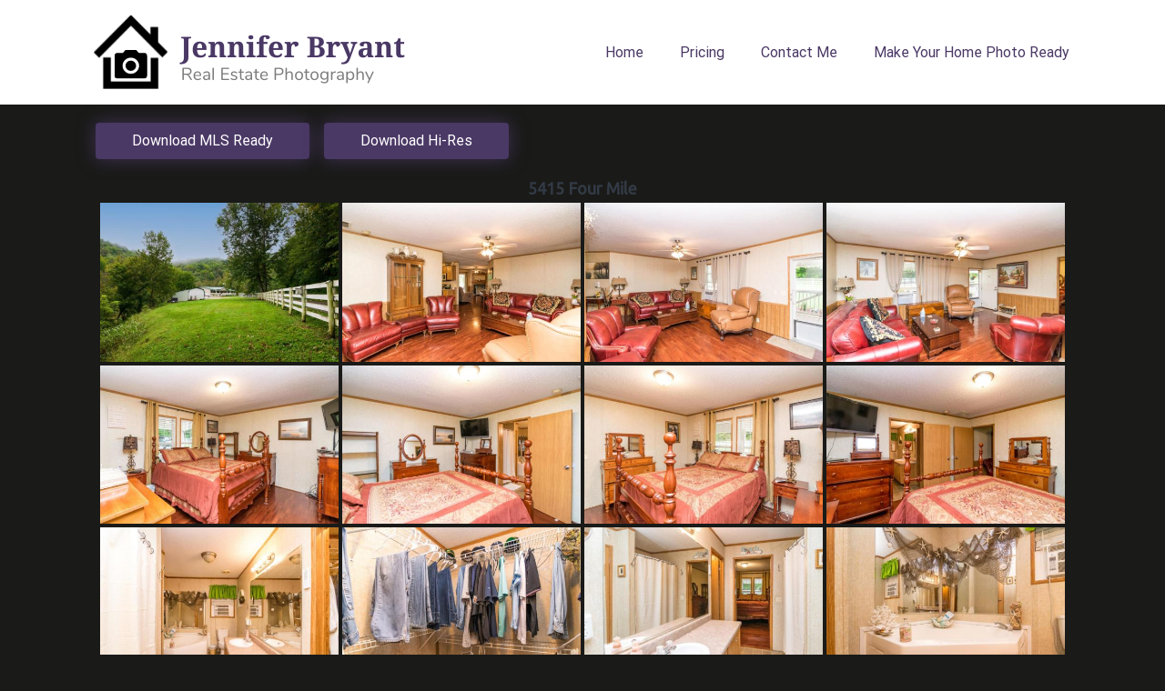

--- FILE ---
content_type: text/html; charset=UTF-8
request_url: https://www.jrbryantphotography.com/5415-four-mile/
body_size: 25023
content:
<!doctype html>
<!-- BGTFW Version: 2.15.1 -->
<html lang="en-US" class='no-bgtfw no-js'>
<head>
	<meta http-equiv="x-ua-compatible" content="ie=edge">
	<meta name="viewport" content="width=device-width, initial-scale=1">
	<meta charset="UTF-8">
	<title>5415 Four Mile | Jennifer Bryant Photography</title>
<meta name='robots' content='max-image-preview:large' />
<meta name="description" content="Download MLS Ready&nbsp;&nbsp;&nbsp;&nbsp;Download Hi-Res [Best_Wordpress_Gallery id=&quot;118&quot; gal_title=&quot;5415 Four." />
<meta name="robots" content="index,follow" />
<link rel="canonical" href="https://www.jrbryantphotography.com/5415-four-mile/" />
<meta property="og:locale" content="en_US" />
<meta property="og:type" content="article" />
<meta property="og:title" content="5415 Four Mile, Jennifer Bryant Photography" />
<meta property="og:description" content="Download MLS Ready&nbsp;&nbsp;&nbsp;&nbsp;Download Hi-Res [Best_Wordpress_Gallery id=&quot;118&quot; gal_title=&quot;5415 Four." />
<meta property="og:url" content="https://www.jrbryantphotography.com/5415-four-mile/" />
<meta property="og:site_name" name="copyright" content="Jennifer Bryant Photography" />
<link rel='dns-prefetch' href='//use.fontawesome.com' />
<link href='https://fonts.gstatic.com' crossorigin rel='preconnect' />
<link rel="alternate" type="application/rss+xml" title="Jennifer Bryant Photography &raquo; Feed" href="https://www.jrbryantphotography.com/feed/" />
<link rel="alternate" type="application/rss+xml" title="Jennifer Bryant Photography &raquo; Comments Feed" href="https://www.jrbryantphotography.com/comments/feed/" />
<link rel="alternate" title="oEmbed (JSON)" type="application/json+oembed" href="https://www.jrbryantphotography.com/wp-json/oembed/1.0/embed?url=https%3A%2F%2Fwww.jrbryantphotography.com%2F5415-four-mile%2F" />
<link rel="alternate" title="oEmbed (XML)" type="text/xml+oembed" href="https://www.jrbryantphotography.com/wp-json/oembed/1.0/embed?url=https%3A%2F%2Fwww.jrbryantphotography.com%2F5415-four-mile%2F&#038;format=xml" />
		<!-- This site uses the Google Analytics by MonsterInsights plugin v9.10.1 - Using Analytics tracking - https://www.monsterinsights.com/ -->
		<!-- Note: MonsterInsights is not currently configured on this site. The site owner needs to authenticate with Google Analytics in the MonsterInsights settings panel. -->
					<!-- No tracking code set -->
				<!-- / Google Analytics by MonsterInsights -->
		<style id='wp-img-auto-sizes-contain-inline-css' type='text/css'>
img:is([sizes=auto i],[sizes^="auto," i]){contain-intrinsic-size:3000px 1500px}
/*# sourceURL=wp-img-auto-sizes-contain-inline-css */
</style>
<link rel='stylesheet' id='twb-open-sans-css' href='https://fonts.googleapis.com/css?family=Open+Sans%3A300%2C400%2C500%2C600%2C700%2C800&#038;display=swap&#038;ver=6.9' type='text/css' media='all' />
<link rel='stylesheet' id='twbbwg-global-css' href='https://www.jrbryantphotography.com/wp-content/plugins/photo-gallery/booster/assets/css/global.css?ver=1.0.0' type='text/css' media='all' />
<style id='wp-emoji-styles-inline-css' type='text/css'>

	img.wp-smiley, img.emoji {
		display: inline !important;
		border: none !important;
		box-shadow: none !important;
		height: 1em !important;
		width: 1em !important;
		margin: 0 0.07em !important;
		vertical-align: -0.1em !important;
		background: none !important;
		padding: 0 !important;
	}
/*# sourceURL=wp-emoji-styles-inline-css */
</style>
<link rel='stylesheet' id='wp-block-library-css' href='https://www.jrbryantphotography.com/wp-includes/css/dist/block-library/style.min.css?ver=6.9' type='text/css' media='all' />
<style id='global-styles-inline-css' type='text/css'>
:root{--wp--preset--aspect-ratio--square: 1;--wp--preset--aspect-ratio--4-3: 4/3;--wp--preset--aspect-ratio--3-4: 3/4;--wp--preset--aspect-ratio--3-2: 3/2;--wp--preset--aspect-ratio--2-3: 2/3;--wp--preset--aspect-ratio--16-9: 16/9;--wp--preset--aspect-ratio--9-16: 9/16;--wp--preset--color--black: #000000;--wp--preset--color--cyan-bluish-gray: #abb8c3;--wp--preset--color--white: #ffffff;--wp--preset--color--pale-pink: #f78da7;--wp--preset--color--vivid-red: #cf2e2e;--wp--preset--color--luminous-vivid-orange: #ff6900;--wp--preset--color--luminous-vivid-amber: #fcb900;--wp--preset--color--light-green-cyan: #7bdcb5;--wp--preset--color--vivid-green-cyan: #00d084;--wp--preset--color--pale-cyan-blue: #8ed1fc;--wp--preset--color--vivid-cyan-blue: #0693e3;--wp--preset--color--vivid-purple: #9b51e0;--wp--preset--gradient--vivid-cyan-blue-to-vivid-purple: linear-gradient(135deg,rgb(6,147,227) 0%,rgb(155,81,224) 100%);--wp--preset--gradient--light-green-cyan-to-vivid-green-cyan: linear-gradient(135deg,rgb(122,220,180) 0%,rgb(0,208,130) 100%);--wp--preset--gradient--luminous-vivid-amber-to-luminous-vivid-orange: linear-gradient(135deg,rgb(252,185,0) 0%,rgb(255,105,0) 100%);--wp--preset--gradient--luminous-vivid-orange-to-vivid-red: linear-gradient(135deg,rgb(255,105,0) 0%,rgb(207,46,46) 100%);--wp--preset--gradient--very-light-gray-to-cyan-bluish-gray: linear-gradient(135deg,rgb(238,238,238) 0%,rgb(169,184,195) 100%);--wp--preset--gradient--cool-to-warm-spectrum: linear-gradient(135deg,rgb(74,234,220) 0%,rgb(151,120,209) 20%,rgb(207,42,186) 40%,rgb(238,44,130) 60%,rgb(251,105,98) 80%,rgb(254,248,76) 100%);--wp--preset--gradient--blush-light-purple: linear-gradient(135deg,rgb(255,206,236) 0%,rgb(152,150,240) 100%);--wp--preset--gradient--blush-bordeaux: linear-gradient(135deg,rgb(254,205,165) 0%,rgb(254,45,45) 50%,rgb(107,0,62) 100%);--wp--preset--gradient--luminous-dusk: linear-gradient(135deg,rgb(255,203,112) 0%,rgb(199,81,192) 50%,rgb(65,88,208) 100%);--wp--preset--gradient--pale-ocean: linear-gradient(135deg,rgb(255,245,203) 0%,rgb(182,227,212) 50%,rgb(51,167,181) 100%);--wp--preset--gradient--electric-grass: linear-gradient(135deg,rgb(202,248,128) 0%,rgb(113,206,126) 100%);--wp--preset--gradient--midnight: linear-gradient(135deg,rgb(2,3,129) 0%,rgb(40,116,252) 100%);--wp--preset--font-size--small: 13px;--wp--preset--font-size--medium: 20px;--wp--preset--font-size--large: 36px;--wp--preset--font-size--x-large: 42px;--wp--preset--spacing--20: 0.44rem;--wp--preset--spacing--30: 0.67rem;--wp--preset--spacing--40: 1rem;--wp--preset--spacing--50: 1.5rem;--wp--preset--spacing--60: 2.25rem;--wp--preset--spacing--70: 3.38rem;--wp--preset--spacing--80: 5.06rem;--wp--preset--shadow--natural: 6px 6px 9px rgba(0, 0, 0, 0.2);--wp--preset--shadow--deep: 12px 12px 50px rgba(0, 0, 0, 0.4);--wp--preset--shadow--sharp: 6px 6px 0px rgba(0, 0, 0, 0.2);--wp--preset--shadow--outlined: 6px 6px 0px -3px rgb(255, 255, 255), 6px 6px rgb(0, 0, 0);--wp--preset--shadow--crisp: 6px 6px 0px rgb(0, 0, 0);}:where(.is-layout-flex){gap: 0.5em;}:where(.is-layout-grid){gap: 0.5em;}body .is-layout-flex{display: flex;}.is-layout-flex{flex-wrap: wrap;align-items: center;}.is-layout-flex > :is(*, div){margin: 0;}body .is-layout-grid{display: grid;}.is-layout-grid > :is(*, div){margin: 0;}:where(.wp-block-columns.is-layout-flex){gap: 2em;}:where(.wp-block-columns.is-layout-grid){gap: 2em;}:where(.wp-block-post-template.is-layout-flex){gap: 1.25em;}:where(.wp-block-post-template.is-layout-grid){gap: 1.25em;}.has-black-color{color: var(--wp--preset--color--black) !important;}.has-cyan-bluish-gray-color{color: var(--wp--preset--color--cyan-bluish-gray) !important;}.has-white-color{color: var(--wp--preset--color--white) !important;}.has-pale-pink-color{color: var(--wp--preset--color--pale-pink) !important;}.has-vivid-red-color{color: var(--wp--preset--color--vivid-red) !important;}.has-luminous-vivid-orange-color{color: var(--wp--preset--color--luminous-vivid-orange) !important;}.has-luminous-vivid-amber-color{color: var(--wp--preset--color--luminous-vivid-amber) !important;}.has-light-green-cyan-color{color: var(--wp--preset--color--light-green-cyan) !important;}.has-vivid-green-cyan-color{color: var(--wp--preset--color--vivid-green-cyan) !important;}.has-pale-cyan-blue-color{color: var(--wp--preset--color--pale-cyan-blue) !important;}.has-vivid-cyan-blue-color{color: var(--wp--preset--color--vivid-cyan-blue) !important;}.has-vivid-purple-color{color: var(--wp--preset--color--vivid-purple) !important;}.has-black-background-color{background-color: var(--wp--preset--color--black) !important;}.has-cyan-bluish-gray-background-color{background-color: var(--wp--preset--color--cyan-bluish-gray) !important;}.has-white-background-color{background-color: var(--wp--preset--color--white) !important;}.has-pale-pink-background-color{background-color: var(--wp--preset--color--pale-pink) !important;}.has-vivid-red-background-color{background-color: var(--wp--preset--color--vivid-red) !important;}.has-luminous-vivid-orange-background-color{background-color: var(--wp--preset--color--luminous-vivid-orange) !important;}.has-luminous-vivid-amber-background-color{background-color: var(--wp--preset--color--luminous-vivid-amber) !important;}.has-light-green-cyan-background-color{background-color: var(--wp--preset--color--light-green-cyan) !important;}.has-vivid-green-cyan-background-color{background-color: var(--wp--preset--color--vivid-green-cyan) !important;}.has-pale-cyan-blue-background-color{background-color: var(--wp--preset--color--pale-cyan-blue) !important;}.has-vivid-cyan-blue-background-color{background-color: var(--wp--preset--color--vivid-cyan-blue) !important;}.has-vivid-purple-background-color{background-color: var(--wp--preset--color--vivid-purple) !important;}.has-black-border-color{border-color: var(--wp--preset--color--black) !important;}.has-cyan-bluish-gray-border-color{border-color: var(--wp--preset--color--cyan-bluish-gray) !important;}.has-white-border-color{border-color: var(--wp--preset--color--white) !important;}.has-pale-pink-border-color{border-color: var(--wp--preset--color--pale-pink) !important;}.has-vivid-red-border-color{border-color: var(--wp--preset--color--vivid-red) !important;}.has-luminous-vivid-orange-border-color{border-color: var(--wp--preset--color--luminous-vivid-orange) !important;}.has-luminous-vivid-amber-border-color{border-color: var(--wp--preset--color--luminous-vivid-amber) !important;}.has-light-green-cyan-border-color{border-color: var(--wp--preset--color--light-green-cyan) !important;}.has-vivid-green-cyan-border-color{border-color: var(--wp--preset--color--vivid-green-cyan) !important;}.has-pale-cyan-blue-border-color{border-color: var(--wp--preset--color--pale-cyan-blue) !important;}.has-vivid-cyan-blue-border-color{border-color: var(--wp--preset--color--vivid-cyan-blue) !important;}.has-vivid-purple-border-color{border-color: var(--wp--preset--color--vivid-purple) !important;}.has-vivid-cyan-blue-to-vivid-purple-gradient-background{background: var(--wp--preset--gradient--vivid-cyan-blue-to-vivid-purple) !important;}.has-light-green-cyan-to-vivid-green-cyan-gradient-background{background: var(--wp--preset--gradient--light-green-cyan-to-vivid-green-cyan) !important;}.has-luminous-vivid-amber-to-luminous-vivid-orange-gradient-background{background: var(--wp--preset--gradient--luminous-vivid-amber-to-luminous-vivid-orange) !important;}.has-luminous-vivid-orange-to-vivid-red-gradient-background{background: var(--wp--preset--gradient--luminous-vivid-orange-to-vivid-red) !important;}.has-very-light-gray-to-cyan-bluish-gray-gradient-background{background: var(--wp--preset--gradient--very-light-gray-to-cyan-bluish-gray) !important;}.has-cool-to-warm-spectrum-gradient-background{background: var(--wp--preset--gradient--cool-to-warm-spectrum) !important;}.has-blush-light-purple-gradient-background{background: var(--wp--preset--gradient--blush-light-purple) !important;}.has-blush-bordeaux-gradient-background{background: var(--wp--preset--gradient--blush-bordeaux) !important;}.has-luminous-dusk-gradient-background{background: var(--wp--preset--gradient--luminous-dusk) !important;}.has-pale-ocean-gradient-background{background: var(--wp--preset--gradient--pale-ocean) !important;}.has-electric-grass-gradient-background{background: var(--wp--preset--gradient--electric-grass) !important;}.has-midnight-gradient-background{background: var(--wp--preset--gradient--midnight) !important;}.has-small-font-size{font-size: var(--wp--preset--font-size--small) !important;}.has-medium-font-size{font-size: var(--wp--preset--font-size--medium) !important;}.has-large-font-size{font-size: var(--wp--preset--font-size--large) !important;}.has-x-large-font-size{font-size: var(--wp--preset--font-size--x-large) !important;}
/*# sourceURL=global-styles-inline-css */
</style>

<style id='classic-theme-styles-inline-css' type='text/css'>
/*! This file is auto-generated */
.wp-block-button__link{color:#fff;background-color:#32373c;border-radius:9999px;box-shadow:none;text-decoration:none;padding:calc(.667em + 2px) calc(1.333em + 2px);font-size:1.125em}.wp-block-file__button{background:#32373c;color:#fff;text-decoration:none}
/*# sourceURL=/wp-includes/css/classic-themes.min.css */
</style>
<style id='font-awesome-svg-styles-default-inline-css' type='text/css'>
.svg-inline--fa {
  display: inline-block;
  height: 1em;
  overflow: visible;
  vertical-align: -.125em;
}
/*# sourceURL=font-awesome-svg-styles-default-inline-css */
</style>
<link rel='stylesheet' id='font-awesome-svg-styles-css' href='https://www.jrbryantphotography.com/wp-content/uploads/font-awesome/v5.15.3/css/svg-with-js.css' type='text/css' media='all' />
<style id='font-awesome-svg-styles-inline-css' type='text/css'>
   .wp-block-font-awesome-icon svg::before,
   .wp-rich-text-font-awesome-icon svg::before {content: unset;}
/*# sourceURL=font-awesome-svg-styles-inline-css */
</style>
<link rel='stylesheet' id='wc-gallery-style-css' href='https://www.jrbryantphotography.com/wp-content/plugins/boldgrid-gallery/includes/css/style.css?ver=1.55' type='text/css' media='all' />
<link rel='stylesheet' id='wc-gallery-popup-style-css' href='https://www.jrbryantphotography.com/wp-content/plugins/boldgrid-gallery/includes/css/magnific-popup.css?ver=1.1.0' type='text/css' media='all' />
<link rel='stylesheet' id='wc-gallery-flexslider-style-css' href='https://www.jrbryantphotography.com/wp-content/plugins/boldgrid-gallery/includes/vendors/flexslider/flexslider.css?ver=2.6.1' type='text/css' media='all' />
<link rel='stylesheet' id='wc-gallery-owlcarousel-style-css' href='https://www.jrbryantphotography.com/wp-content/plugins/boldgrid-gallery/includes/vendors/owlcarousel/assets/owl.carousel.css?ver=2.1.4' type='text/css' media='all' />
<link rel='stylesheet' id='wc-gallery-owlcarousel-theme-style-css' href='https://www.jrbryantphotography.com/wp-content/plugins/boldgrid-gallery/includes/vendors/owlcarousel/assets/owl.theme.default.css?ver=2.1.4' type='text/css' media='all' />
<link rel='stylesheet' id='crio-premium-css' href='https://www.jrbryantphotography.com/wp-content/plugins/crio-premium/public/css/crio-premium-public.css?ver=1.10.7' type='text/css' media='all' />
<link rel='stylesheet' id='bwg_fonts-css' href='https://www.jrbryantphotography.com/wp-content/plugins/photo-gallery/css/bwg-fonts/fonts.css?ver=0.0.1' type='text/css' media='all' />
<link rel='stylesheet' id='sumoselect-css' href='https://www.jrbryantphotography.com/wp-content/plugins/photo-gallery/css/sumoselect.min.css?ver=3.4.6' type='text/css' media='all' />
<link rel='stylesheet' id='mCustomScrollbar-css' href='https://www.jrbryantphotography.com/wp-content/plugins/photo-gallery/css/jquery.mCustomScrollbar.min.css?ver=3.1.5' type='text/css' media='all' />
<link rel='stylesheet' id='bwg_googlefonts-css' href='https://fonts.googleapis.com/css?family=Ubuntu&#038;subset=greek,latin,greek-ext,vietnamese,cyrillic-ext,latin-ext,cyrillic' type='text/css' media='all' />
<link rel='stylesheet' id='bwg_frontend-css' href='https://www.jrbryantphotography.com/wp-content/plugins/photo-gallery/css/styles.min.css?ver=1.8.35' type='text/css' media='all' />
<style id='bgtfw-body-link-inline-css' type='text/css'>
.main a:not(.btn) {color: var(--color-1);text-decoration: none;}.main a:not(.btn):hover, .main a:not(.btn):focus {color: hsla(0,0%,100%,1);text-decoration: underline;}.page-header-wrapper a:not(.btn) {color: var(--color-1);text-decoration: none;}.page-header-wrapper a:not(.btn):hover, .page-header-wrapper a:not(.btn):focus {color: hsla(0,0%,100%,1);text-decoration: underline;}.mce-content-body *:not( .menu-item ) > a:not(.btn) {color: var(--color-1);text-decoration: none;}.mce-content-body *:not( .menu-item ) > a:not(.btn):hover, .mce-content-body *:not( .menu-item ) > a:not(.btn):focus {color: hsla(0,0%,100%,1);text-decoration: underline;}.template-header a:not(.btn) {color: var(--color-1);text-decoration: none;}.template-header a:not(.btn):hover, .template-header a:not(.btn):focus {color: hsla(0,0%,100%,1);text-decoration: underline;}.template-footer a:not(.btn) {color: var(--color-1);text-decoration: none;}.template-footer a:not(.btn):hover, .template-footer a:not(.btn):focus {color: hsla(0,0%,100%,1);text-decoration: underline;}.template-sticky-header a:not(.btn) {color: var(--color-1);text-decoration: none;}.template-sticky-header a:not(.btn):hover, .template-sticky-header a:not(.btn):focus {color: hsla(0,0%,100%,1);text-decoration: underline;}.boldgrid-shortcode .widget a:not( .btn ) {color: var(--color-1);text-decoration: none;}.boldgrid-shortcode .widget a:not( .btn ):hover, .boldgrid-shortcode .widget a:not( .btn ):focus {color: hsla(0,0%,100%,1);text-decoration: underline;}.boldgrid-section.mega-menu-item .boldgrid-shortcode .widget a:not( .btn ) {color: var(--color-1);text-decoration: none;}.boldgrid-section.mega-menu-item .boldgrid-shortcode .widget a:not( .btn ):hover, .boldgrid-section.mega-menu-item .boldgrid-shortcode .widget a:not( .btn ):focus {color: hsla(0,0%,100%,1);text-decoration: underline;}.boldgrid-section.mega-menu-item .boldgrid-shortcode .widget a:not( .btn ) > * {color: var(--color-1);text-decoration: none;}.boldgrid-section.mega-menu-item .boldgrid-shortcode .widget a:not( .btn ) > *:hover, .boldgrid-section.mega-menu-item .boldgrid-shortcode .widget a:not( .btn ) > *:focus {color: hsla(0,0%,100%,1);text-decoration: underline;}#colophon .bgtfw-footer.footer-content > a,
						#colophon .bgtfw-footer.footer-content *:not( .menu-item ) > a:not( .btn ) {
							text-decoration: none;
						}#colophon .bgtfw-footer.footer-content > a:hover,
						.bgtfw-footer.footer-content > a:focus,
						#colophon .bgtfw-footer.footer-content *:not( .menu-item ) > a:not( .btn ):hover,
						.bgtfw-footer.footer-content *:not( .menu-item ) > a:not( .btn ):focus {
							color: hsla(0,0%,100%,1);
							text-decoration: underline;
						}
.main a:not(.btn) {color: var(--color-1);text-decoration: none;}.main a:not(.btn):hover, .main a:not(.btn):focus {color: hsla(0,0%,100%,0.4);text-decoration: underline;}.page-header-wrapper a:not(.btn) {color: var(--color-1);text-decoration: none;}.page-header-wrapper a:not(.btn):hover, .page-header-wrapper a:not(.btn):focus {color: hsla(0,0%,100%,0.4);text-decoration: underline;}.mce-content-body *:not( .menu-item ) > a:not(.btn) {color: var(--color-1);text-decoration: none;}.mce-content-body *:not( .menu-item ) > a:not(.btn):hover, .mce-content-body *:not( .menu-item ) > a:not(.btn):focus {color: hsla(0,0%,100%,0.4);text-decoration: underline;}.template-header a:not(.btn) {color: var(--color-1);text-decoration: none;}.template-header a:not(.btn):hover, .template-header a:not(.btn):focus {color: hsla(0,0%,100%,0.4);text-decoration: underline;}.template-footer a:not(.btn) {color: var(--color-1);text-decoration: none;}.template-footer a:not(.btn):hover, .template-footer a:not(.btn):focus {color: hsla(0,0%,100%,0.4);text-decoration: underline;}.template-sticky-header a:not(.btn) {color: var(--color-1);text-decoration: none;}.template-sticky-header a:not(.btn):hover, .template-sticky-header a:not(.btn):focus {color: hsla(0,0%,100%,0.4);text-decoration: underline;}.boldgrid-shortcode .widget a:not( .btn ) {color: var(--color-1);text-decoration: none;}.boldgrid-shortcode .widget a:not( .btn ):hover, .boldgrid-shortcode .widget a:not( .btn ):focus {color: hsla(0,0%,100%,0.4);text-decoration: underline;}.boldgrid-section.mega-menu-item .boldgrid-shortcode .widget a:not( .btn ) {color: var(--color-1);text-decoration: none;}.boldgrid-section.mega-menu-item .boldgrid-shortcode .widget a:not( .btn ):hover, .boldgrid-section.mega-menu-item .boldgrid-shortcode .widget a:not( .btn ):focus {color: hsla(0,0%,100%,0.4);text-decoration: underline;}.boldgrid-section.mega-menu-item .boldgrid-shortcode .widget a:not( .btn ) > * {color: var(--color-1);text-decoration: none;}.boldgrid-section.mega-menu-item .boldgrid-shortcode .widget a:not( .btn ) > *:hover, .boldgrid-section.mega-menu-item .boldgrid-shortcode .widget a:not( .btn ) > *:focus {color: hsla(0,0%,100%,0.4);text-decoration: underline;}#colophon .bgtfw-footer.footer-content > a,
						#colophon .bgtfw-footer.footer-content *:not( .menu-item ) > a:not( .btn ) {
							text-decoration: none;
						}#colophon .bgtfw-footer.footer-content > a:hover,
						.bgtfw-footer.footer-content > a:focus,
						#colophon .bgtfw-footer.footer-content *:not( .menu-item ) > a:not( .btn ):hover,
						.bgtfw-footer.footer-content *:not( .menu-item ) > a:not( .btn ):focus {
							color: hsla(0,0%,100%,0.4);
							text-decoration: underline;
						}
/*# sourceURL=bgtfw-body-link-inline-css */
</style>
<link rel='stylesheet' id='font-awesome-css' href='https://www.jrbryantphotography.com/wp-content/themes/crio/inc/boldgrid-theme-framework/assets/css/font-awesome/font-awesome.min.css?ver=4.7' type='text/css' media='all' />
<link rel='stylesheet' id='icomoon-css' href='https://www.jrbryantphotography.com/wp-content/themes/crio/inc/boldgrid-theme-framework/assets/css/icomoon/style.min.css?ver=1.0.0' type='text/css' media='all' />
<link rel='stylesheet' id='bootstrap-styles-css' href='https://www.jrbryantphotography.com/wp-content/themes/crio/inc/boldgrid-theme-framework/assets/css/bootstrap/bootstrap.min.css?ver=3.3.1' type='text/css' media='all' />
<link rel='stylesheet' id='boldgrid-theme-framework-css' href='https://www.jrbryantphotography.com/wp-content/themes/crio/inc/boldgrid-theme-framework/assets/css/boldgrid-theme-framework.min.css?ver=2.15.1' type='text/css' media='all' />
<style id='boldgrid-theme-framework-inline-css' type='text/css'>
:root {--light-text:#ffffff;--dark-text:#333333;--color-1:rgb(255, 255, 255);--color-1-text-contrast:var(--dark-text);--color-2:rgb(199, 171, 204);--color-2-text-contrast:var(--dark-text);--color-3:rgb(26, 26, 24);--color-3-text-contrast:var(--light-text);--color-4:rgb(74, 56, 101);--color-4-text-contrast:var(--light-text);--color-5:rgb(255, 255, 255);--color-5-text-contrast:var(--dark-text);--color-neutral:rgb(26, 26, 24);--color-neutral-text-contrast:var(--light-text);}.color-1-text-default, .color1-text-default{color: var(--color-1-text-contrast);}.color-1-text-contrast, .color1-text-contrast, .color-1-text-contrast-hover:hover, .color1-text-contrast-hover:hover, .color-1-text-contrast-hover:focus, .color1-text-contrast-hover:focus { color: var(--color-1-text-contrast) !important;}.color-1-color, .color1-color{color: var(--color-1) !important;}.color-1-background, .color1-background{background: var(--color-1) !important;}.color-1-background-color, .color1-background-color{background-color: var(--color-1) !important;}.color-1-border-color, .color1-border-color{border-color: var(--color-1) !important;}.color-1-outline-color, .color1-outline-color{outline-color: var(--color-1) !important;}.color-2-text-default, .color2-text-default{color: var(--color-2-text-contrast);}.color-2-text-contrast, .color2-text-contrast, .color-2-text-contrast-hover:hover, .color2-text-contrast-hover:hover, .color-2-text-contrast-hover:focus, .color2-text-contrast-hover:focus { color: var(--color-2-text-contrast) !important;}.color-2-color, .color2-color{color: var(--color-2) !important;}.color-2-background, .color2-background{background: var(--color-2) !important;}.color-2-background-color, .color2-background-color{background-color: var(--color-2) !important;}.color-2-border-color, .color2-border-color{border-color: var(--color-2) !important;}.color-2-outline-color, .color2-outline-color{outline-color: var(--color-2) !important;}.color-3-text-default, .color3-text-default{color: var(--color-3-text-contrast);}.color-3-text-contrast, .color3-text-contrast, .color-3-text-contrast-hover:hover, .color3-text-contrast-hover:hover, .color-3-text-contrast-hover:focus, .color3-text-contrast-hover:focus { color: var(--color-3-text-contrast) !important;}.color-3-color, .color3-color{color: var(--color-3) !important;}.color-3-background, .color3-background{background: var(--color-3) !important;}.color-3-background-color, .color3-background-color{background-color: var(--color-3) !important;}.color-3-border-color, .color3-border-color{border-color: var(--color-3) !important;}.color-3-outline-color, .color3-outline-color{outline-color: var(--color-3) !important;}.color-4-text-default, .color4-text-default{color: var(--color-4-text-contrast);}.color-4-text-contrast, .color4-text-contrast, .color-4-text-contrast-hover:hover, .color4-text-contrast-hover:hover, .color-4-text-contrast-hover:focus, .color4-text-contrast-hover:focus { color: var(--color-4-text-contrast) !important;}.color-4-color, .color4-color{color: var(--color-4) !important;}.color-4-background, .color4-background{background: var(--color-4) !important;}.color-4-background-color, .color4-background-color{background-color: var(--color-4) !important;}.color-4-border-color, .color4-border-color{border-color: var(--color-4) !important;}.color-4-outline-color, .color4-outline-color{outline-color: var(--color-4) !important;}.color-5-text-default, .color5-text-default{color: var(--color-5-text-contrast);}.color-5-text-contrast, .color5-text-contrast, .color-5-text-contrast-hover:hover, .color5-text-contrast-hover:hover, .color-5-text-contrast-hover:focus, .color5-text-contrast-hover:focus { color: var(--color-5-text-contrast) !important;}.color-5-color, .color5-color{color: var(--color-5) !important;}.color-5-background, .color5-background{background: var(--color-5) !important;}.color-5-background-color, .color5-background-color{background-color: var(--color-5) !important;}.color-5-border-color, .color5-border-color{border-color: var(--color-5) !important;}.color-5-outline-color, .color5-outline-color{outline-color: var(--color-5) !important;}.color-neutral-text-default, .colorneutral-text-default{color: var(--color-neutral-text-contrast);}.color-neutral-text-contrast, .colorneutral-text-contrast, .color-neutral-text-contrast-hover:hover, .colorneutral-text-contrast-hover:hover, .color-neutral-text-contrast-hover:focus, .colorneutral-text-contrast-hover:focus { color: var(--color-neutral-text-contrast) !important;}.color-neutral-color, .colorneutral-color{color: var(--color-neutral) !important;}.color-neutral-background, .colorneutral-background{background: var(--color-neutral) !important;}.color-neutral-background-color, .colorneutral-background-color{background-color: var(--color-neutral) !important;}.color-neutral-border-color, .colorneutral-border-color{border-color: var(--color-neutral) !important;}.color-neutral-outline-color, .colorneutral-outline-color{outline-color: var(--color-neutral) !important;}
/*# sourceURL=boldgrid-theme-framework-inline-css */
</style>
<link rel='stylesheet' id='bgtfw-smartmenus-css' href='https://www.jrbryantphotography.com/wp-content/themes/crio/inc/boldgrid-theme-framework/assets/css/smartmenus/sm-core-css.css?ver=2.15.1' type='text/css' media='all' />
<link rel='stylesheet' id='bgtfw-hamburgers-css' href='https://www.jrbryantphotography.com/wp-content/themes/crio/inc/boldgrid-theme-framework/assets/css/hamburgers/hamburgers.min.css?ver=2.15.1' type='text/css' media='all' />
<style id='bgtfw-hamburgers-inline-css' type='text/css'>
.main-menu-btn .hamburger-inner,.main-menu-btn .hamburger-inner:before,.main-menu-btn .hamburger-inner:after {background-color: rgb(74,56,101);}.footer-social-menu-btn .hamburger-inner,.footer-social-menu-btn .hamburger-inner:before,.footer-social-menu-btn .hamburger-inner:after {background-color: rgb(255,255,255);}.sticky-main-menu-btn .hamburger-inner,.sticky-main-menu-btn .hamburger-inner:before,.sticky-main-menu-btn .hamburger-inner:after {background-color: rgb(255,255,255);}
/*# sourceURL=bgtfw-hamburgers-inline-css */
</style>
<link rel='stylesheet' id='hover.css-css' href='https://www.jrbryantphotography.com/wp-content/themes/crio/inc/boldgrid-theme-framework/assets/css/hover.css/hover-min.css?ver=2.15.1' type='text/css' media='all' />
<style id='hover-main-inline-css' type='text/css'>
#main-menu .hvr-grow:not( .button-primary):not( .button-secondary ) a{box-shadow:0 0 1px transparent}#main-menu .hvr-shrink:not( .button-primary):not( .button-secondary ) a{box-shadow:0 0 1px transparent}#main-menu .hvr-pulse:not( .button-primary):not( .button-secondary ) a{box-shadow:0 0 1px transparent}#main-menu .hvr-pulse-grow:not( .button-primary):not( .button-secondary ) a{box-shadow:0 0 1px transparent}#main-menu .hvr-pulse-shrink:not( .button-primary):not( .button-secondary ) a{box-shadow:0 0 1px transparent}#main-menu .hvr-push:not( .button-primary):not( .button-secondary ) a{box-shadow:0 0 1px transparent}#main-menu .hvr-pop:not( .button-primary):not( .button-secondary ) a{box-shadow:0 0 1px transparent}#main-menu .hvr-bounce-in:not( .button-primary):not( .button-secondary ) a{box-shadow:0 0 1px transparent}#main-menu .hvr-bounce-out:not( .button-primary):not( .button-secondary ) a{box-shadow:0 0 1px transparent}#main-menu .hvr-rotate:not( .button-primary):not( .button-secondary ) a{box-shadow:0 0 1px transparent}#main-menu .hvr-grow-rotate:not( .button-primary):not( .button-secondary ) a{box-shadow:0 0 1px transparent}#main-menu .hvr-float:not( .button-primary):not( .button-secondary ) a{box-shadow:0 0 1px transparent}#main-menu .hvr-sink:not( .button-primary):not( .button-secondary ) a{box-shadow:0 0 1px transparent}#main-menu .hvr-bob:not( .button-primary):not( .button-secondary ) a{box-shadow:0 0 1px transparent}#main-menu .hvr-hang:not( .button-primary):not( .button-secondary ) a{box-shadow:0 0 1px transparent}#main-menu .hvr-skew:not( .button-primary):not( .button-secondary ) a{box-shadow:0 0 1px transparent}#main-menu .hvr-skew-forward:not( .button-primary):not( .button-secondary ) a{box-shadow:0 0 1px transparent}#main-menu .hvr-skew-backward:not( .button-primary):not( .button-secondary ) a{box-shadow:0 0 1px transparent}#main-menu .hvr-wobble-vertical:not( .button-primary):not( .button-secondary ) a{box-shadow:0 0 1px transparent}#main-menu .hvr-wobble-horizontal:not( .button-primary):not( .button-secondary ) a{box-shadow:0 0 1px transparent}#main-menu .hvr-wobble-to-bottom-right:not( .button-primary):not( .button-secondary ) a{box-shadow:0 0 1px transparent}#main-menu .hvr-wobble-to-top-right:not( .button-primary):not( .button-secondary ) a{box-shadow:0 0 1px transparent}#main-menu .hvr-wobble-top:not( .button-primary):not( .button-secondary ) a{box-shadow:0 0 1px transparent}#main-menu .hvr-wobble-bottom:not( .button-primary):not( .button-secondary ) a{box-shadow:0 0 1px transparent}#main-menu .hvr-wobble-skew:not( .button-primary):not( .button-secondary ) a{box-shadow:0 0 1px transparent}#main-menu .hvr-buzz:not( .button-primary):not( .button-secondary ) a{box-shadow:0 0 1px transparent}#main-menu .hvr-buzz-out:not( .button-primary):not( .button-secondary ) a{box-shadow:0 0 1px transparent}#main-menu .hvr-forward:not( .button-primary):not( .button-secondary ) a{box-shadow:0 0 1px transparent}#main-menu .hvr-backward:not( .button-primary):not( .button-secondary ) a{box-shadow:0 0 1px transparent}#main-menu .hvr-fade:not( .button-primary):not( .button-secondary ) a{box-shadow:0 0 1px transparent}#main-menu .hvr-fade:not( .button-primary):not( .button-secondary ) a:active,#main-menu .hvr-fade:not( .button-primary):not( .button-secondary ) a:focus,#main-menu .hvr-fade:not( .button-primary):not( .button-secondary ) a:hover{background-color:var(--color-2);color:var(--color-3)}#main-menu .hvr-back-pulse:not( .button-primary):not( .button-secondary ) a{box-shadow:0 0 1px transparent}#main-menu .hvr-back-pulse:not( .button-primary):not( .button-secondary ) a:active,#main-menu .hvr-back-pulse:not( .button-primary):not( .button-secondary ) a:focus,#main-menu .hvr-back-pulse:not( .button-primary):not( .button-secondary ) a:hover{background-color:var(--color-2);color:var(--color-3)}#main-menu .hvr-sweep-to-right:not( .button-primary):not( .button-secondary ) a{box-shadow:0 0 1px transparent}#main-menu .hvr-sweep-to-right:not( .button-primary):not( .button-secondary ) a:before{background-color:var(--color-2)}#main-menu .hvr-sweep-to-right:not( .button-primary):not( .button-secondary ) a:active,#main-menu .hvr-sweep-to-right:not( .button-primary):not( .button-secondary ) a:focus,#main-menu .hvr-sweep-to-right:not( .button-primary):not( .button-secondary ) a:hover{color:var(--color-3)}#main-menu .hvr-sweep-to-left:not( .button-primary):not( .button-secondary ) a{box-shadow:0 0 1px transparent}#main-menu .hvr-sweep-to-left:not( .button-primary):not( .button-secondary ) a:before{background-color:var(--color-2)}#main-menu .hvr-sweep-to-left:not( .button-primary):not( .button-secondary ) a:active,#main-menu .hvr-sweep-to-left:not( .button-primary):not( .button-secondary ) a:focus,#main-menu .hvr-sweep-to-left:not( .button-primary):not( .button-secondary ) a:hover{color:var(--color-3)}#main-menu .hvr-sweep-to-bottom:not( .button-primary):not( .button-secondary ) a{box-shadow:0 0 1px transparent}#main-menu .hvr-sweep-to-bottom:not( .button-primary):not( .button-secondary ) a:before{background-color:var(--color-2)}#main-menu .hvr-sweep-to-bottom:not( .button-primary):not( .button-secondary ) a:active,#main-menu .hvr-sweep-to-bottom:not( .button-primary):not( .button-secondary ) a:focus,#main-menu .hvr-sweep-to-bottom:not( .button-primary):not( .button-secondary ) a:hover{color:var(--color-3)}#main-menu .hvr-sweep-to-top:not( .button-primary):not( .button-secondary ) a{box-shadow:0 0 1px transparent}#main-menu .hvr-sweep-to-top:not( .button-primary):not( .button-secondary ) a:before{background-color:var(--color-2)}#main-menu .hvr-sweep-to-top:not( .button-primary):not( .button-secondary ) a:active,#main-menu .hvr-sweep-to-top:not( .button-primary):not( .button-secondary ) a:focus,#main-menu .hvr-sweep-to-top:not( .button-primary):not( .button-secondary ) a:hover{color:var(--color-3)}#main-menu .hvr-bounce-to-right:not( .button-primary):not( .button-secondary ) a{box-shadow:0 0 1px transparent}#main-menu .hvr-bounce-to-right:not( .button-primary):not( .button-secondary ) a:before{background-color:var(--color-2)}#main-menu .hvr-bounce-to-right:not( .button-primary):not( .button-secondary ) a:active,#main-menu .hvr-bounce-to-right:not( .button-primary):not( .button-secondary ) a:focus,#main-menu .hvr-bounce-to-right:not( .button-primary):not( .button-secondary ) a:hover{color:var(--color-3)}#main-menu .hvr-bounce-to-left:not( .button-primary):not( .button-secondary ) a{box-shadow:0 0 1px transparent}#main-menu .hvr-bounce-to-left:not( .button-primary):not( .button-secondary ) a:before{background-color:var(--color-2)}#main-menu .hvr-bounce-to-left:not( .button-primary):not( .button-secondary ) a:active,#main-menu .hvr-bounce-to-left:not( .button-primary):not( .button-secondary ) a:focus,#main-menu .hvr-bounce-to-left:not( .button-primary):not( .button-secondary ) a:hover{color:var(--color-3)}#main-menu .hvr-bounce-to-bottom:not( .button-primary):not( .button-secondary ) a{box-shadow:0 0 1px transparent}#main-menu .hvr-bounce-to-bottom:not( .button-primary):not( .button-secondary ) a:before{background-color:var(--color-2)}#main-menu .hvr-bounce-to-bottom:not( .button-primary):not( .button-secondary ) a:active,#main-menu .hvr-bounce-to-bottom:not( .button-primary):not( .button-secondary ) a:focus,#main-menu .hvr-bounce-to-bottom:not( .button-primary):not( .button-secondary ) a:hover{color:var(--color-3)}#main-menu .hvr-bounce-to-top:not( .button-primary):not( .button-secondary ) a{box-shadow:0 0 1px transparent}#main-menu .hvr-bounce-to-top:not( .button-primary):not( .button-secondary ) a:before{background-color:var(--color-2)}#main-menu .hvr-bounce-to-top:not( .button-primary):not( .button-secondary ) a:active,#main-menu .hvr-bounce-to-top:not( .button-primary):not( .button-secondary ) a:focus,#main-menu .hvr-bounce-to-top:not( .button-primary):not( .button-secondary ) a:hover{color:var(--color-3)}#main-menu .hvr-radial-out:not( .button-primary):not( .button-secondary ) a{box-shadow:0 0 1px transparent;background-color:var(--color-3)}#main-menu .hvr-radial-out:not( .button-primary):not( .button-secondary ) a:before{background-color:var(--color-2)}#main-menu .hvr-radial-out:not( .button-primary):not( .button-secondary ) a:active,#main-menu .hvr-radial-out:not( .button-primary):not( .button-secondary ) a:focus,#main-menu .hvr-radial-out:not( .button-primary):not( .button-secondary ) a:hover{color:var(--color-3)}#main-menu .hvr-radial-in:not( .button-primary):not( .button-secondary ) a{box-shadow:0 0 1px transparent;background-color:var(--color-2)}#main-menu .hvr-radial-in:not( .button-primary):not( .button-secondary ) a:before{background-color:var(--color-3)}#main-menu .hvr-radial-in:not( .button-primary):not( .button-secondary ) a:active,#main-menu .hvr-radial-in:not( .button-primary):not( .button-secondary ) a:focus,#main-menu .hvr-radial-in:not( .button-primary):not( .button-secondary ) a:hover{color:var(--color-3)}#main-menu .hvr-rectangle-in:not( .button-primary):not( .button-secondary ) a{box-shadow:0 0 1px transparent;background-color:var(--color-2)}#main-menu .hvr-rectangle-in:not( .button-primary):not( .button-secondary ) a:before{background-color:var(--color-3)}#main-menu .hvr-rectangle-in:not( .button-primary):not( .button-secondary ) a:active,#main-menu .hvr-rectangle-in:not( .button-primary):not( .button-secondary ) a:focus,#main-menu .hvr-rectangle-in:not( .button-primary):not( .button-secondary ) a:hover{color:var(--color-3)}#main-menu .hvr-rectangle-out:not( .button-primary):not( .button-secondary ) a{box-shadow:0 0 1px transparent;background-color:var(--color-3)}#main-menu .hvr-rectangle-out:not( .button-primary):not( .button-secondary ) a:before{background-color:var(--color-2)}#main-menu .hvr-rectangle-out:not( .button-primary):not( .button-secondary ) a:active,#main-menu .hvr-rectangle-out:not( .button-primary):not( .button-secondary ) a:focus,#main-menu .hvr-rectangle-out:not( .button-primary):not( .button-secondary ) a:hover{color:var(--color-3)}#main-menu .hvr-shutter-in-horizontal:not( .button-primary):not( .button-secondary ) a{box-shadow:0 0 1px transparent;background-color:var(--color-2)}#main-menu .hvr-shutter-in-horizontal:not( .button-primary):not( .button-secondary ) a:before{background-color:var(--color-3)}#main-menu .hvr-shutter-in-horizontal:not( .button-primary):not( .button-secondary ) a:active,#main-menu .hvr-shutter-in-horizontal:not( .button-primary):not( .button-secondary ) a:focus,#main-menu .hvr-shutter-in-horizontal:not( .button-primary):not( .button-secondary ) a:hover{color:var(--color-3)}#main-menu .hvr-shutter-out-horizontal:not( .button-primary):not( .button-secondary ) a{box-shadow:0 0 1px transparent;background-color:var(--color-3)}#main-menu .hvr-shutter-out-horizontal:not( .button-primary):not( .button-secondary ) a:before{background-color:var(--color-2)}#main-menu .hvr-shutter-out-horizontal:not( .button-primary):not( .button-secondary ) a:active,#main-menu .hvr-shutter-out-horizontal:not( .button-primary):not( .button-secondary ) a:focus,#main-menu .hvr-shutter-out-horizontal:not( .button-primary):not( .button-secondary ) a:hover{color:var(--color-3)}#main-menu .hvr-shutter-in-vertical:not( .button-primary):not( .button-secondary ) a{box-shadow:0 0 1px transparent;background-color:var(--color-2)}#main-menu .hvr-shutter-in-vertical:not( .button-primary):not( .button-secondary ) a:before{background-color:var(--color-3)}#main-menu .hvr-shutter-in-vertical:not( .button-primary):not( .button-secondary ) a:active,#main-menu .hvr-shutter-in-vertical:not( .button-primary):not( .button-secondary ) a:focus,#main-menu .hvr-shutter-in-vertical:not( .button-primary):not( .button-secondary ) a:hover{color:var(--color-3)}#main-menu .hvr-shutter-out-vertical:not( .button-primary):not( .button-secondary ) a{box-shadow:0 0 1px transparent;background-color:var(--color-3)}#main-menu .hvr-shutter-out-vertical:not( .button-primary):not( .button-secondary ) a:before{background-color:var(--color-2)}#main-menu .hvr-shutter-out-vertical:not( .button-primary):not( .button-secondary ) a:active,#main-menu .hvr-shutter-out-vertical:not( .button-primary):not( .button-secondary ) a:focus,#main-menu .hvr-shutter-out-vertical:not( .button-primary):not( .button-secondary ) a:hover{color:var(--color-3)}#main-menu .hvr-border-fade:not( .button-primary):not( .button-secondary ) a{box-shadow:0 0 1px transparent;box-shadow:inset 0 0 0 4px var(--color-3),0 0 1px transparent}#main-menu .hvr-border-fade:not( .button-primary):not( .button-secondary ) a:active,#main-menu .hvr-border-fade:not( .button-primary):not( .button-secondary ) a:focus,#main-menu .hvr-border-fade:not( .button-primary):not( .button-secondary ) a:hover{box-shadow:inset 0 0 0 4px var(--color-2),0 0 1px transparent}#main-menu .hvr-hollow:not( .button-primary):not( .button-secondary ) a{box-shadow:0 0 1px transparent;box-shadow:inset 0 0 0 4px var(--color-3),0 0 1px transparent}#main-menu .hvr-trim:not( .button-primary):not( .button-secondary ) a{box-shadow:0 0 1px transparent}#main-menu .hvr-trim:not( .button-primary):not( .button-secondary ) a:before{border-color:var(--color-3)}#main-menu .hvr-ripple-out:not( .button-primary):not( .button-secondary ) a{box-shadow:0 0 1px transparent}#main-menu .hvr-ripple-out:not( .button-primary):not( .button-secondary ) a:before{border-color:var(--color-3)}#main-menu .hvr-ripple-in:not( .button-primary):not( .button-secondary ) a{box-shadow:0 0 1px transparent}#main-menu .hvr-ripple-in:not( .button-primary):not( .button-secondary ) a:before{border-color:var(--color-3)}#main-menu .hvr-outline-out:not( .button-primary):not( .button-secondary ) a{box-shadow:0 0 1px transparent}#main-menu .hvr-outline-out:not( .button-primary):not( .button-secondary ) a:before{border-color:var(--color-3)}#main-menu .hvr-outline-in:not( .button-primary):not( .button-secondary ) a{box-shadow:0 0 1px transparent}#main-menu .hvr-outline-in:not( .button-primary):not( .button-secondary ) a:before{border-color:var(--color-3)}#main-menu .hvr-round-corners:not( .button-primary):not( .button-secondary ) a{box-shadow:0 0 1px transparent}#main-menu .hvr-underline-from-left:not( .button-primary):not( .button-secondary ) a{box-shadow:0 0 1px transparent}#main-menu .hvr-underline-from-left:not( .button-primary):not( .button-secondary ) a:before{background-color:var(--color-2)}#main-menu .hvr-underline-from-center:not( .button-primary):not( .button-secondary ) a{box-shadow:0 0 1px transparent}#main-menu .hvr-underline-from-center:not( .button-primary):not( .button-secondary ) a:before{background-color:var(--color-2)}#main-menu .hvr-underline-from-right:not( .button-primary):not( .button-secondary ) a{box-shadow:0 0 1px transparent}#main-menu .hvr-underline-from-right:not( .button-primary):not( .button-secondary ) a:before{background-color:var(--color-2)}#main-menu .hvr-overline-from-left:not( .button-primary):not( .button-secondary ) a{box-shadow:0 0 1px transparent}#main-menu .hvr-overline-from-left:not( .button-primary):not( .button-secondary ) a:before{background-color:var(--color-2)}#main-menu .hvr-overline-from-center:not( .button-primary):not( .button-secondary ) a{box-shadow:0 0 1px transparent}#main-menu .hvr-overline-from-center:not( .button-primary):not( .button-secondary ) a:before{background-color:var(--color-2)}#main-menu .hvr-overline-from-right:not( .button-primary):not( .button-secondary ) a{box-shadow:0 0 1px transparent}#main-menu .hvr-overline-from-right:not( .button-primary):not( .button-secondary ) a:before{background-color:var(--color-2)}#main-menu .hvr-reveal:not( .button-primary):not( .button-secondary ) a{box-shadow:0 0 1px transparent}#main-menu .hvr-reveal:not( .button-primary):not( .button-secondary ) a:before{border:0 solid var(--color-2)}#main-menu .hvr-underline-reveal:not( .button-primary):not( .button-secondary ) a{box-shadow:0 0 1px transparent}#main-menu .hvr-underline-reveal:not( .button-primary):not( .button-secondary ) a:before{background-color:var(--color-2)}#main-menu .hvr-overline-reveal:not( .button-primary):not( .button-secondary ) a{box-shadow:0 0 1px transparent}#main-menu .hvr-overline-reveal:not( .button-primary):not( .button-secondary ) a:before{background-color:var(--color-2)}#main-menu .hvr-glow:not( .button-primary):not( .button-secondary ) a{box-shadow:0 0 1px transparent}#main-menu .hvr-glow:not( .button-primary):not( .button-secondary ) a:active,#main-menu .hvr-glow:not( .button-primary):not( .button-secondary ) a:focus,#main-menu .hvr-glow:not( .button-primary):not( .button-secondary ) a:hover{box-shadow:0 0 8px rgba(0,0,0,.6)}#main-menu .hvr-shadow:not( .button-primary):not( .button-secondary ) a{box-shadow:0 0 1px transparent}#main-menu .hvr-shadow:not( .button-primary):not( .button-secondary ) a:active,#main-menu .hvr-shadow:not( .button-primary):not( .button-secondary ) a:focus,#main-menu .hvr-shadow:not( .button-primary):not( .button-secondary ) a:hover{box-shadow:0 10px 10px -10px rgba(0,0,0,.5)}#main-menu .hvr-grow-shadow:not( .button-primary):not( .button-secondary ) a{box-shadow:0 0 1px transparent}#main-menu .hvr-grow-shadow:not( .button-primary):not( .button-secondary ) a:active,#main-menu .hvr-grow-shadow:not( .button-primary):not( .button-secondary ) a:focus,#main-menu .hvr-grow-shadow:not( .button-primary):not( .button-secondary ) a:hover{box-shadow:0 10px 10px -10px rgba(0,0,0,.5)}#main-menu .hvr-box-shadow-outset:not( .button-primary):not( .button-secondary ) a{box-shadow:0 0 1px transparent}#main-menu .hvr-box-shadow-outset:not( .button-primary):not( .button-secondary ) a:active,#main-menu .hvr-box-shadow-outset:not( .button-primary):not( .button-secondary ) a:focus,#main-menu .hvr-box-shadow-outset:not( .button-primary):not( .button-secondary ) a:hover{box-shadow:2px 2px 2px rgba(0,0,0,.6)}#main-menu .hvr-box-shadow-inset:not( .button-primary):not( .button-secondary ) a{box-shadow:0 0 1px transparent;box-shadow:inset 0 0 0 rgba(0,0,0,.6),0 0 1px transparent}#main-menu .hvr-box-shadow-inset:not( .button-primary):not( .button-secondary ) a:active,#main-menu .hvr-box-shadow-inset:not( .button-primary):not( .button-secondary ) a:focus,#main-menu .hvr-box-shadow-inset:not( .button-primary):not( .button-secondary ) a:hover{box-shadow:inset 2px 2px 2px rgba(0,0,0,.6),0 0 1px transparent}#main-menu .hvr-float-shadow:not( .button-primary):not( .button-secondary ) a{box-shadow:0 0 1px transparent}#main-menu .hvr-shadow-radial:not( .button-primary):not( .button-secondary ) a{box-shadow:0 0 1px transparent}#main-menu .hvr-bubble-top:not( .button-primary):not( .button-secondary ) a{box-shadow:0 0 1px transparent}#main-menu .hvr-bubble-top:not( .button-primary):not( .button-secondary ) a:before{border-color:transparent transparent var(--color-3)}#main-menu .hvr-bubble-right:not( .button-primary):not( .button-secondary ) a{box-shadow:0 0 1px transparent}#main-menu .hvr-bubble-right:not( .button-primary):not( .button-secondary ) a:before{border-color:transparent transparent transparent var(--color-3)}#main-menu .hvr-bubble-bottom:not( .button-primary):not( .button-secondary ) a{box-shadow:0 0 1px transparent}#main-menu .hvr-bubble-bottom:not( .button-primary):not( .button-secondary ) a:before{border-color:var(--color-3) transparent transparent}#main-menu .hvr-bubble-left:not( .button-primary):not( .button-secondary ) a{box-shadow:0 0 1px transparent}#main-menu .hvr-bubble-left:not( .button-primary):not( .button-secondary ) a:before{border-color:transparent var(--color-3) transparent transparent}#main-menu .hvr-bubble-float-top:not( .button-primary):not( .button-secondary ) a{box-shadow:0 0 1px transparent}#main-menu .hvr-bubble-float-top:not( .button-primary):not( .button-secondary ) a:before{border-color:transparent transparent var(--color-3)}#main-menu .hvr-bubble-float-right:not( .button-primary):not( .button-secondary ) a{box-shadow:0 0 1px transparent}#main-menu .hvr-bubble-float-right:not( .button-primary):not( .button-secondary ) a:before{border-color:transparent transparent transparent var(--color-3)}#main-menu .hvr-bubble-float-bottom:not( .button-primary):not( .button-secondary ) a{box-shadow:0 0 1px transparent}#main-menu .hvr-bubble-float-bottom:not( .button-primary):not( .button-secondary ) a:before{border-color:var(--color-3) transparent transparent}#main-menu .hvr-bubble-float-left:not( .button-primary):not( .button-secondary ) a{box-shadow:0 0 1px transparent}#main-menu .hvr-bubble-float-left:not( .button-primary):not( .button-secondary ) a:before{border-color:transparent var(--color-3) transparent transparent}#main-menu .hvr-icon-back:not( .button-primary):not( .button-secondary ) a{box-shadow:0 0 1px transparent}#main-menu .hvr-icon-forward:not( .button-primary):not( .button-secondary ) a{box-shadow:0 0 1px transparent}#main-menu .hvr-icon-down:not( .button-primary):not( .button-secondary ) a{box-shadow:0 0 1px transparent}#main-menu .hvr-icon-up:not( .button-primary):not( .button-secondary ) a{box-shadow:0 0 1px transparent}#main-menu .hvr-icon-spin:not( .button-primary):not( .button-secondary ) a{box-shadow:0 0 1px transparent}#main-menu .hvr-icon-drop:not( .button-primary):not( .button-secondary ) a{box-shadow:0 0 1px transparent}#main-menu .hvr-icon-fade:not( .button-primary):not( .button-secondary ) a{box-shadow:0 0 1px transparent}#main-menu .hvr-icon-fade:not( .button-primary):not( .button-secondary ) a:active .hvr-icon:not( .button-primary):not( .button-secondary ) a,#main-menu .hvr-icon-fade:not( .button-primary):not( .button-secondary ) a:focus .hvr-icon:not( .button-primary):not( .button-secondary ) a,#main-menu .hvr-icon-fade:not( .button-primary):not( .button-secondary ) a:hover .hvr-icon:not( .button-primary):not( .button-secondary ) a{color:#0f9e5e}#main-menu .hvr-icon-float-away:not( .button-primary):not( .button-secondary ) a{box-shadow:0 0 1px transparent}#main-menu .hvr-icon-sink-away:not( .button-primary):not( .button-secondary ) a{box-shadow:0 0 1px transparent}#main-menu .hvr-icon-grow:not( .button-primary):not( .button-secondary ) a{box-shadow:0 0 1px transparent}#main-menu .hvr-icon-shrink:not( .button-primary):not( .button-secondary ) a{box-shadow:0 0 1px transparent}#main-menu .hvr-icon-pulse:not( .button-primary):not( .button-secondary ) a{box-shadow:0 0 1px transparent}#main-menu .hvr-icon-pulse-grow:not( .button-primary):not( .button-secondary ) a{box-shadow:0 0 1px transparent}#main-menu .hvr-icon-pulse-shrink:not( .button-primary):not( .button-secondary ) a{box-shadow:0 0 1px transparent}#main-menu .hvr-icon-push:not( .button-primary):not( .button-secondary ) a{box-shadow:0 0 1px transparent}#main-menu .hvr-icon-pop:not( .button-primary):not( .button-secondary ) a{box-shadow:0 0 1px transparent}#main-menu .hvr-icon-bounce:not( .button-primary):not( .button-secondary ) a{box-shadow:0 0 1px transparent}#main-menu .hvr-icon-rotate:not( .button-primary):not( .button-secondary ) a{box-shadow:0 0 1px transparent}#main-menu .hvr-icon-grow-rotate:not( .button-primary):not( .button-secondary ) a{box-shadow:0 0 1px transparent}#main-menu .hvr-icon-float:not( .button-primary):not( .button-secondary ) a{box-shadow:0 0 1px transparent}#main-menu .hvr-icon-sink:not( .button-primary):not( .button-secondary ) a{box-shadow:0 0 1px transparent}#main-menu .hvr-icon-bob:not( .button-primary):not( .button-secondary ) a{box-shadow:0 0 1px transparent}#main-menu .hvr-icon-hang:not( .button-primary):not( .button-secondary ) a{box-shadow:0 0 1px transparent}#main-menu .hvr-icon-wobble-horizontal:not( .button-primary):not( .button-secondary ) a{box-shadow:0 0 1px transparent}#main-menu .hvr-icon-wobble-vertical:not( .button-primary):not( .button-secondary ) a{box-shadow:0 0 1px transparent}#main-menu .hvr-icon-buzz:not( .button-primary):not( .button-secondary ) a{box-shadow:0 0 1px transparent}#main-menu .hvr-icon-buzz-out:not( .button-primary):not( .button-secondary ) a{box-shadow:0 0 1px transparent}#main-menu .hvr-curl-top-left:not( .button-primary):not( .button-secondary ) a{box-shadow:0 0 1px transparent}#main-menu .hvr-curl-top-left:not( .button-primary):not( .button-secondary ) a:before{background-color:var(--color-3);box-shadow:1px 1px 1px rgba(0,0,0,.4)}#main-menu .hvr-curl-top-right:not( .button-primary):not( .button-secondary ) a{box-shadow:0 0 1px transparent}#main-menu .hvr-curl-top-right:not( .button-primary):not( .button-secondary ) a:before{background-color:var(--color-3);box-shadow:-1px 1px 1px rgba(0,0,0,.4)}#main-menu .hvr-curl-bottom-right:not( .button-primary):not( .button-secondary ) a{box-shadow:0 0 1px transparent}#main-menu .hvr-curl-bottom-right:not( .button-primary):not( .button-secondary ) a:before{background-color:var(--color-3);box-shadow:-1px -1px 1px rgba(0,0,0,.4)}#main-menu .hvr-curl-bottom-left:not( .button-primary):not( .button-secondary ) a{box-shadow:0 0 1px transparent}#main-menu .hvr-curl-bottom-left:not( .button-primary):not( .button-secondary ) a:before{background-color:var(--color-3);box-shadow:1px -1px 1px rgba(0,0,0,.4)}
/*# sourceURL=hover-main-inline-css */
</style>
<style id='active-link-color-main-inline-css' type='text/css'>
#main-menu .current-menu-item:not( .btn ) > a,#main-menu .current-menu-ancestor:not( .btn ) > a,#main-menu .current-menu-parent:not( .btn ) > a,#main-menu .current_page_parent:not( .btn ) > a { color: var(--color-2); }
/*# sourceURL=active-link-color-main-inline-css */
</style>
<style id='hover-link-color-main-inline-css' type='text/css'>
#main-menu .hvr-none:not( .current-menu-item ):not( .btn ) > a:hover,#main-menu .hvr-none:not( .current-menu-ancestor ):not( .btn ) > a:hover,#main-menu .hvr-none:not( .current-menu-parent ):not( .btn ) > a:hover,#main-menu .hvr-none:not( .current_page_parent ):not( .btn ) > a:hover{ color: var(--transparent); }
/*# sourceURL=hover-link-color-main-inline-css */
</style>
<style id='menu-colors-main-inline-css' type='text/css'>
.header-left #main-menu, .header-right #main-menu { background-color: rgba(255,255,255,1); }@media (min-width: 768px) {#main-menu.sm-clean ul {background-color: rgb(255,255,255);}#main-menu.sm-clean ul a:not(.btn), #main-menu.sm-clean ul a:not(.btn):hover, #main-menu.sm-clean ul a:not(.btn):focus, #main-menu.sm-clean ul a:not(.btn):active, #main-menu.sm-clean ul a:not(.btn).highlighted, #main-menu.sm-clean span.scroll-up, #main-menu.sm-clean span.scroll-down, #main-menu.sm-clean span.scroll-up:hover, #main-menu.sm-clean span.scroll-down:hover { background-color:rgba(255,255,255,0.4);}#main-menu.sm-clean ul { border: 1px solid rgba(255,255,255,0.4);}#main-menu.sm-clean > li > ul:before, #main-menu.sm-clean > li > ul:after { border-color: transparent transparent rgb(255,255,255) transparent;}}
/*# sourceURL=menu-colors-main-inline-css */
</style>
<style id='hover-footer-social-inline-css' type='text/css'>
#footer-social-menu .hvr-grow:not( .button-primary):not( .button-secondary ) a{box-shadow:0 0 1px transparent}#footer-social-menu .hvr-shrink:not( .button-primary):not( .button-secondary ) a{box-shadow:0 0 1px transparent}#footer-social-menu .hvr-pulse:not( .button-primary):not( .button-secondary ) a{box-shadow:0 0 1px transparent}#footer-social-menu .hvr-pulse-grow:not( .button-primary):not( .button-secondary ) a{box-shadow:0 0 1px transparent}#footer-social-menu .hvr-pulse-shrink:not( .button-primary):not( .button-secondary ) a{box-shadow:0 0 1px transparent}#footer-social-menu .hvr-push:not( .button-primary):not( .button-secondary ) a{box-shadow:0 0 1px transparent}#footer-social-menu .hvr-pop:not( .button-primary):not( .button-secondary ) a{box-shadow:0 0 1px transparent}#footer-social-menu .hvr-bounce-in:not( .button-primary):not( .button-secondary ) a{box-shadow:0 0 1px transparent}#footer-social-menu .hvr-bounce-out:not( .button-primary):not( .button-secondary ) a{box-shadow:0 0 1px transparent}#footer-social-menu .hvr-rotate:not( .button-primary):not( .button-secondary ) a{box-shadow:0 0 1px transparent}#footer-social-menu .hvr-grow-rotate:not( .button-primary):not( .button-secondary ) a{box-shadow:0 0 1px transparent}#footer-social-menu .hvr-float:not( .button-primary):not( .button-secondary ) a{box-shadow:0 0 1px transparent}#footer-social-menu .hvr-sink:not( .button-primary):not( .button-secondary ) a{box-shadow:0 0 1px transparent}#footer-social-menu .hvr-bob:not( .button-primary):not( .button-secondary ) a{box-shadow:0 0 1px transparent}#footer-social-menu .hvr-hang:not( .button-primary):not( .button-secondary ) a{box-shadow:0 0 1px transparent}#footer-social-menu .hvr-skew:not( .button-primary):not( .button-secondary ) a{box-shadow:0 0 1px transparent}#footer-social-menu .hvr-skew-forward:not( .button-primary):not( .button-secondary ) a{box-shadow:0 0 1px transparent}#footer-social-menu .hvr-skew-backward:not( .button-primary):not( .button-secondary ) a{box-shadow:0 0 1px transparent}#footer-social-menu .hvr-wobble-vertical:not( .button-primary):not( .button-secondary ) a{box-shadow:0 0 1px transparent}#footer-social-menu .hvr-wobble-horizontal:not( .button-primary):not( .button-secondary ) a{box-shadow:0 0 1px transparent}#footer-social-menu .hvr-wobble-to-bottom-right:not( .button-primary):not( .button-secondary ) a{box-shadow:0 0 1px transparent}#footer-social-menu .hvr-wobble-to-top-right:not( .button-primary):not( .button-secondary ) a{box-shadow:0 0 1px transparent}#footer-social-menu .hvr-wobble-top:not( .button-primary):not( .button-secondary ) a{box-shadow:0 0 1px transparent}#footer-social-menu .hvr-wobble-bottom:not( .button-primary):not( .button-secondary ) a{box-shadow:0 0 1px transparent}#footer-social-menu .hvr-wobble-skew:not( .button-primary):not( .button-secondary ) a{box-shadow:0 0 1px transparent}#footer-social-menu .hvr-buzz:not( .button-primary):not( .button-secondary ) a{box-shadow:0 0 1px transparent}#footer-social-menu .hvr-buzz-out:not( .button-primary):not( .button-secondary ) a{box-shadow:0 0 1px transparent}#footer-social-menu .hvr-forward:not( .button-primary):not( .button-secondary ) a{box-shadow:0 0 1px transparent}#footer-social-menu .hvr-backward:not( .button-primary):not( .button-secondary ) a{box-shadow:0 0 1px transparent}#footer-social-menu .hvr-fade:not( .button-primary):not( .button-secondary ) a{box-shadow:0 0 1px transparent}#footer-social-menu .hvr-fade:not( .button-primary):not( .button-secondary ) a:active,#footer-social-menu .hvr-fade:not( .button-primary):not( .button-secondary ) a:focus,#footer-social-menu .hvr-fade:not( .button-primary):not( .button-secondary ) a:hover{background-color:var(--color-4);color:var(--color-3)}#footer-social-menu .hvr-back-pulse:not( .button-primary):not( .button-secondary ) a{box-shadow:0 0 1px transparent}#footer-social-menu .hvr-back-pulse:not( .button-primary):not( .button-secondary ) a:active,#footer-social-menu .hvr-back-pulse:not( .button-primary):not( .button-secondary ) a:focus,#footer-social-menu .hvr-back-pulse:not( .button-primary):not( .button-secondary ) a:hover{background-color:var(--color-4);color:var(--color-3)}#footer-social-menu .hvr-sweep-to-right:not( .button-primary):not( .button-secondary ) a{box-shadow:0 0 1px transparent}#footer-social-menu .hvr-sweep-to-right:not( .button-primary):not( .button-secondary ) a:before{background-color:var(--color-4)}#footer-social-menu .hvr-sweep-to-right:not( .button-primary):not( .button-secondary ) a:active,#footer-social-menu .hvr-sweep-to-right:not( .button-primary):not( .button-secondary ) a:focus,#footer-social-menu .hvr-sweep-to-right:not( .button-primary):not( .button-secondary ) a:hover{color:var(--color-3)}#footer-social-menu .hvr-sweep-to-left:not( .button-primary):not( .button-secondary ) a{box-shadow:0 0 1px transparent}#footer-social-menu .hvr-sweep-to-left:not( .button-primary):not( .button-secondary ) a:before{background-color:var(--color-4)}#footer-social-menu .hvr-sweep-to-left:not( .button-primary):not( .button-secondary ) a:active,#footer-social-menu .hvr-sweep-to-left:not( .button-primary):not( .button-secondary ) a:focus,#footer-social-menu .hvr-sweep-to-left:not( .button-primary):not( .button-secondary ) a:hover{color:var(--color-3)}#footer-social-menu .hvr-sweep-to-bottom:not( .button-primary):not( .button-secondary ) a{box-shadow:0 0 1px transparent}#footer-social-menu .hvr-sweep-to-bottom:not( .button-primary):not( .button-secondary ) a:before{background-color:var(--color-4)}#footer-social-menu .hvr-sweep-to-bottom:not( .button-primary):not( .button-secondary ) a:active,#footer-social-menu .hvr-sweep-to-bottom:not( .button-primary):not( .button-secondary ) a:focus,#footer-social-menu .hvr-sweep-to-bottom:not( .button-primary):not( .button-secondary ) a:hover{color:var(--color-3)}#footer-social-menu .hvr-sweep-to-top:not( .button-primary):not( .button-secondary ) a{box-shadow:0 0 1px transparent}#footer-social-menu .hvr-sweep-to-top:not( .button-primary):not( .button-secondary ) a:before{background-color:var(--color-4)}#footer-social-menu .hvr-sweep-to-top:not( .button-primary):not( .button-secondary ) a:active,#footer-social-menu .hvr-sweep-to-top:not( .button-primary):not( .button-secondary ) a:focus,#footer-social-menu .hvr-sweep-to-top:not( .button-primary):not( .button-secondary ) a:hover{color:var(--color-3)}#footer-social-menu .hvr-bounce-to-right:not( .button-primary):not( .button-secondary ) a{box-shadow:0 0 1px transparent}#footer-social-menu .hvr-bounce-to-right:not( .button-primary):not( .button-secondary ) a:before{background-color:var(--color-4)}#footer-social-menu .hvr-bounce-to-right:not( .button-primary):not( .button-secondary ) a:active,#footer-social-menu .hvr-bounce-to-right:not( .button-primary):not( .button-secondary ) a:focus,#footer-social-menu .hvr-bounce-to-right:not( .button-primary):not( .button-secondary ) a:hover{color:var(--color-3)}#footer-social-menu .hvr-bounce-to-left:not( .button-primary):not( .button-secondary ) a{box-shadow:0 0 1px transparent}#footer-social-menu .hvr-bounce-to-left:not( .button-primary):not( .button-secondary ) a:before{background-color:var(--color-4)}#footer-social-menu .hvr-bounce-to-left:not( .button-primary):not( .button-secondary ) a:active,#footer-social-menu .hvr-bounce-to-left:not( .button-primary):not( .button-secondary ) a:focus,#footer-social-menu .hvr-bounce-to-left:not( .button-primary):not( .button-secondary ) a:hover{color:var(--color-3)}#footer-social-menu .hvr-bounce-to-bottom:not( .button-primary):not( .button-secondary ) a{box-shadow:0 0 1px transparent}#footer-social-menu .hvr-bounce-to-bottom:not( .button-primary):not( .button-secondary ) a:before{background-color:var(--color-4)}#footer-social-menu .hvr-bounce-to-bottom:not( .button-primary):not( .button-secondary ) a:active,#footer-social-menu .hvr-bounce-to-bottom:not( .button-primary):not( .button-secondary ) a:focus,#footer-social-menu .hvr-bounce-to-bottom:not( .button-primary):not( .button-secondary ) a:hover{color:var(--color-3)}#footer-social-menu .hvr-bounce-to-top:not( .button-primary):not( .button-secondary ) a{box-shadow:0 0 1px transparent}#footer-social-menu .hvr-bounce-to-top:not( .button-primary):not( .button-secondary ) a:before{background-color:var(--color-4)}#footer-social-menu .hvr-bounce-to-top:not( .button-primary):not( .button-secondary ) a:active,#footer-social-menu .hvr-bounce-to-top:not( .button-primary):not( .button-secondary ) a:focus,#footer-social-menu .hvr-bounce-to-top:not( .button-primary):not( .button-secondary ) a:hover{color:var(--color-3)}#footer-social-menu .hvr-radial-out:not( .button-primary):not( .button-secondary ) a{box-shadow:0 0 1px transparent;background-color:var(--color-3)}#footer-social-menu .hvr-radial-out:not( .button-primary):not( .button-secondary ) a:before{background-color:var(--color-4)}#footer-social-menu .hvr-radial-out:not( .button-primary):not( .button-secondary ) a:active,#footer-social-menu .hvr-radial-out:not( .button-primary):not( .button-secondary ) a:focus,#footer-social-menu .hvr-radial-out:not( .button-primary):not( .button-secondary ) a:hover{color:var(--color-3)}#footer-social-menu .hvr-radial-in:not( .button-primary):not( .button-secondary ) a{box-shadow:0 0 1px transparent;background-color:var(--color-4)}#footer-social-menu .hvr-radial-in:not( .button-primary):not( .button-secondary ) a:before{background-color:var(--color-3)}#footer-social-menu .hvr-radial-in:not( .button-primary):not( .button-secondary ) a:active,#footer-social-menu .hvr-radial-in:not( .button-primary):not( .button-secondary ) a:focus,#footer-social-menu .hvr-radial-in:not( .button-primary):not( .button-secondary ) a:hover{color:var(--color-3)}#footer-social-menu .hvr-rectangle-in:not( .button-primary):not( .button-secondary ) a{box-shadow:0 0 1px transparent;background-color:var(--color-4)}#footer-social-menu .hvr-rectangle-in:not( .button-primary):not( .button-secondary ) a:before{background-color:var(--color-3)}#footer-social-menu .hvr-rectangle-in:not( .button-primary):not( .button-secondary ) a:active,#footer-social-menu .hvr-rectangle-in:not( .button-primary):not( .button-secondary ) a:focus,#footer-social-menu .hvr-rectangle-in:not( .button-primary):not( .button-secondary ) a:hover{color:var(--color-3)}#footer-social-menu .hvr-rectangle-out:not( .button-primary):not( .button-secondary ) a{box-shadow:0 0 1px transparent;background-color:var(--color-3)}#footer-social-menu .hvr-rectangle-out:not( .button-primary):not( .button-secondary ) a:before{background-color:var(--color-4)}#footer-social-menu .hvr-rectangle-out:not( .button-primary):not( .button-secondary ) a:active,#footer-social-menu .hvr-rectangle-out:not( .button-primary):not( .button-secondary ) a:focus,#footer-social-menu .hvr-rectangle-out:not( .button-primary):not( .button-secondary ) a:hover{color:var(--color-3)}#footer-social-menu .hvr-shutter-in-horizontal:not( .button-primary):not( .button-secondary ) a{box-shadow:0 0 1px transparent;background-color:var(--color-4)}#footer-social-menu .hvr-shutter-in-horizontal:not( .button-primary):not( .button-secondary ) a:before{background-color:var(--color-3)}#footer-social-menu .hvr-shutter-in-horizontal:not( .button-primary):not( .button-secondary ) a:active,#footer-social-menu .hvr-shutter-in-horizontal:not( .button-primary):not( .button-secondary ) a:focus,#footer-social-menu .hvr-shutter-in-horizontal:not( .button-primary):not( .button-secondary ) a:hover{color:var(--color-3)}#footer-social-menu .hvr-shutter-out-horizontal:not( .button-primary):not( .button-secondary ) a{box-shadow:0 0 1px transparent;background-color:var(--color-3)}#footer-social-menu .hvr-shutter-out-horizontal:not( .button-primary):not( .button-secondary ) a:before{background-color:var(--color-4)}#footer-social-menu .hvr-shutter-out-horizontal:not( .button-primary):not( .button-secondary ) a:active,#footer-social-menu .hvr-shutter-out-horizontal:not( .button-primary):not( .button-secondary ) a:focus,#footer-social-menu .hvr-shutter-out-horizontal:not( .button-primary):not( .button-secondary ) a:hover{color:var(--color-3)}#footer-social-menu .hvr-shutter-in-vertical:not( .button-primary):not( .button-secondary ) a{box-shadow:0 0 1px transparent;background-color:var(--color-4)}#footer-social-menu .hvr-shutter-in-vertical:not( .button-primary):not( .button-secondary ) a:before{background-color:var(--color-3)}#footer-social-menu .hvr-shutter-in-vertical:not( .button-primary):not( .button-secondary ) a:active,#footer-social-menu .hvr-shutter-in-vertical:not( .button-primary):not( .button-secondary ) a:focus,#footer-social-menu .hvr-shutter-in-vertical:not( .button-primary):not( .button-secondary ) a:hover{color:var(--color-3)}#footer-social-menu .hvr-shutter-out-vertical:not( .button-primary):not( .button-secondary ) a{box-shadow:0 0 1px transparent;background-color:var(--color-3)}#footer-social-menu .hvr-shutter-out-vertical:not( .button-primary):not( .button-secondary ) a:before{background-color:var(--color-4)}#footer-social-menu .hvr-shutter-out-vertical:not( .button-primary):not( .button-secondary ) a:active,#footer-social-menu .hvr-shutter-out-vertical:not( .button-primary):not( .button-secondary ) a:focus,#footer-social-menu .hvr-shutter-out-vertical:not( .button-primary):not( .button-secondary ) a:hover{color:var(--color-3)}#footer-social-menu .hvr-border-fade:not( .button-primary):not( .button-secondary ) a{box-shadow:0 0 1px transparent;box-shadow:inset 0 0 0 4px var(--color-3),0 0 1px transparent}#footer-social-menu .hvr-border-fade:not( .button-primary):not( .button-secondary ) a:active,#footer-social-menu .hvr-border-fade:not( .button-primary):not( .button-secondary ) a:focus,#footer-social-menu .hvr-border-fade:not( .button-primary):not( .button-secondary ) a:hover{box-shadow:inset 0 0 0 4px var(--color-4),0 0 1px transparent}#footer-social-menu .hvr-hollow:not( .button-primary):not( .button-secondary ) a{box-shadow:0 0 1px transparent;box-shadow:inset 0 0 0 4px var(--color-3),0 0 1px transparent}#footer-social-menu .hvr-trim:not( .button-primary):not( .button-secondary ) a{box-shadow:0 0 1px transparent}#footer-social-menu .hvr-trim:not( .button-primary):not( .button-secondary ) a:before{border-color:var(--color-3)}#footer-social-menu .hvr-ripple-out:not( .button-primary):not( .button-secondary ) a{box-shadow:0 0 1px transparent}#footer-social-menu .hvr-ripple-out:not( .button-primary):not( .button-secondary ) a:before{border-color:var(--color-3)}#footer-social-menu .hvr-ripple-in:not( .button-primary):not( .button-secondary ) a{box-shadow:0 0 1px transparent}#footer-social-menu .hvr-ripple-in:not( .button-primary):not( .button-secondary ) a:before{border-color:var(--color-3)}#footer-social-menu .hvr-outline-out:not( .button-primary):not( .button-secondary ) a{box-shadow:0 0 1px transparent}#footer-social-menu .hvr-outline-out:not( .button-primary):not( .button-secondary ) a:before{border-color:var(--color-3)}#footer-social-menu .hvr-outline-in:not( .button-primary):not( .button-secondary ) a{box-shadow:0 0 1px transparent}#footer-social-menu .hvr-outline-in:not( .button-primary):not( .button-secondary ) a:before{border-color:var(--color-3)}#footer-social-menu .hvr-round-corners:not( .button-primary):not( .button-secondary ) a{box-shadow:0 0 1px transparent}#footer-social-menu .hvr-underline-from-left:not( .button-primary):not( .button-secondary ) a{box-shadow:0 0 1px transparent}#footer-social-menu .hvr-underline-from-left:not( .button-primary):not( .button-secondary ) a:before{background-color:var(--color-4)}#footer-social-menu .hvr-underline-from-center:not( .button-primary):not( .button-secondary ) a{box-shadow:0 0 1px transparent}#footer-social-menu .hvr-underline-from-center:not( .button-primary):not( .button-secondary ) a:before{background-color:var(--color-4)}#footer-social-menu .hvr-underline-from-right:not( .button-primary):not( .button-secondary ) a{box-shadow:0 0 1px transparent}#footer-social-menu .hvr-underline-from-right:not( .button-primary):not( .button-secondary ) a:before{background-color:var(--color-4)}#footer-social-menu .hvr-overline-from-left:not( .button-primary):not( .button-secondary ) a{box-shadow:0 0 1px transparent}#footer-social-menu .hvr-overline-from-left:not( .button-primary):not( .button-secondary ) a:before{background-color:var(--color-4)}#footer-social-menu .hvr-overline-from-center:not( .button-primary):not( .button-secondary ) a{box-shadow:0 0 1px transparent}#footer-social-menu .hvr-overline-from-center:not( .button-primary):not( .button-secondary ) a:before{background-color:var(--color-4)}#footer-social-menu .hvr-overline-from-right:not( .button-primary):not( .button-secondary ) a{box-shadow:0 0 1px transparent}#footer-social-menu .hvr-overline-from-right:not( .button-primary):not( .button-secondary ) a:before{background-color:var(--color-4)}#footer-social-menu .hvr-reveal:not( .button-primary):not( .button-secondary ) a{box-shadow:0 0 1px transparent}#footer-social-menu .hvr-reveal:not( .button-primary):not( .button-secondary ) a:before{border:0 solid var(--color-4)}#footer-social-menu .hvr-underline-reveal:not( .button-primary):not( .button-secondary ) a{box-shadow:0 0 1px transparent}#footer-social-menu .hvr-underline-reveal:not( .button-primary):not( .button-secondary ) a:before{background-color:var(--color-4)}#footer-social-menu .hvr-overline-reveal:not( .button-primary):not( .button-secondary ) a{box-shadow:0 0 1px transparent}#footer-social-menu .hvr-overline-reveal:not( .button-primary):not( .button-secondary ) a:before{background-color:var(--color-4)}#footer-social-menu .hvr-glow:not( .button-primary):not( .button-secondary ) a{box-shadow:0 0 1px transparent}#footer-social-menu .hvr-glow:not( .button-primary):not( .button-secondary ) a:active,#footer-social-menu .hvr-glow:not( .button-primary):not( .button-secondary ) a:focus,#footer-social-menu .hvr-glow:not( .button-primary):not( .button-secondary ) a:hover{box-shadow:0 0 8px rgba(0,0,0,.6)}#footer-social-menu .hvr-shadow:not( .button-primary):not( .button-secondary ) a{box-shadow:0 0 1px transparent}#footer-social-menu .hvr-shadow:not( .button-primary):not( .button-secondary ) a:active,#footer-social-menu .hvr-shadow:not( .button-primary):not( .button-secondary ) a:focus,#footer-social-menu .hvr-shadow:not( .button-primary):not( .button-secondary ) a:hover{box-shadow:0 10px 10px -10px rgba(0,0,0,.5)}#footer-social-menu .hvr-grow-shadow:not( .button-primary):not( .button-secondary ) a{box-shadow:0 0 1px transparent}#footer-social-menu .hvr-grow-shadow:not( .button-primary):not( .button-secondary ) a:active,#footer-social-menu .hvr-grow-shadow:not( .button-primary):not( .button-secondary ) a:focus,#footer-social-menu .hvr-grow-shadow:not( .button-primary):not( .button-secondary ) a:hover{box-shadow:0 10px 10px -10px rgba(0,0,0,.5)}#footer-social-menu .hvr-box-shadow-outset:not( .button-primary):not( .button-secondary ) a{box-shadow:0 0 1px transparent}#footer-social-menu .hvr-box-shadow-outset:not( .button-primary):not( .button-secondary ) a:active,#footer-social-menu .hvr-box-shadow-outset:not( .button-primary):not( .button-secondary ) a:focus,#footer-social-menu .hvr-box-shadow-outset:not( .button-primary):not( .button-secondary ) a:hover{box-shadow:2px 2px 2px rgba(0,0,0,.6)}#footer-social-menu .hvr-box-shadow-inset:not( .button-primary):not( .button-secondary ) a{box-shadow:0 0 1px transparent;box-shadow:inset 0 0 0 rgba(0,0,0,.6),0 0 1px transparent}#footer-social-menu .hvr-box-shadow-inset:not( .button-primary):not( .button-secondary ) a:active,#footer-social-menu .hvr-box-shadow-inset:not( .button-primary):not( .button-secondary ) a:focus,#footer-social-menu .hvr-box-shadow-inset:not( .button-primary):not( .button-secondary ) a:hover{box-shadow:inset 2px 2px 2px rgba(0,0,0,.6),0 0 1px transparent}#footer-social-menu .hvr-float-shadow:not( .button-primary):not( .button-secondary ) a{box-shadow:0 0 1px transparent}#footer-social-menu .hvr-shadow-radial:not( .button-primary):not( .button-secondary ) a{box-shadow:0 0 1px transparent}#footer-social-menu .hvr-bubble-top:not( .button-primary):not( .button-secondary ) a{box-shadow:0 0 1px transparent}#footer-social-menu .hvr-bubble-top:not( .button-primary):not( .button-secondary ) a:before{border-color:transparent transparent var(--color-3)}#footer-social-menu .hvr-bubble-right:not( .button-primary):not( .button-secondary ) a{box-shadow:0 0 1px transparent}#footer-social-menu .hvr-bubble-right:not( .button-primary):not( .button-secondary ) a:before{border-color:transparent transparent transparent var(--color-3)}#footer-social-menu .hvr-bubble-bottom:not( .button-primary):not( .button-secondary ) a{box-shadow:0 0 1px transparent}#footer-social-menu .hvr-bubble-bottom:not( .button-primary):not( .button-secondary ) a:before{border-color:var(--color-3) transparent transparent}#footer-social-menu .hvr-bubble-left:not( .button-primary):not( .button-secondary ) a{box-shadow:0 0 1px transparent}#footer-social-menu .hvr-bubble-left:not( .button-primary):not( .button-secondary ) a:before{border-color:transparent var(--color-3) transparent transparent}#footer-social-menu .hvr-bubble-float-top:not( .button-primary):not( .button-secondary ) a{box-shadow:0 0 1px transparent}#footer-social-menu .hvr-bubble-float-top:not( .button-primary):not( .button-secondary ) a:before{border-color:transparent transparent var(--color-3)}#footer-social-menu .hvr-bubble-float-right:not( .button-primary):not( .button-secondary ) a{box-shadow:0 0 1px transparent}#footer-social-menu .hvr-bubble-float-right:not( .button-primary):not( .button-secondary ) a:before{border-color:transparent transparent transparent var(--color-3)}#footer-social-menu .hvr-bubble-float-bottom:not( .button-primary):not( .button-secondary ) a{box-shadow:0 0 1px transparent}#footer-social-menu .hvr-bubble-float-bottom:not( .button-primary):not( .button-secondary ) a:before{border-color:var(--color-3) transparent transparent}#footer-social-menu .hvr-bubble-float-left:not( .button-primary):not( .button-secondary ) a{box-shadow:0 0 1px transparent}#footer-social-menu .hvr-bubble-float-left:not( .button-primary):not( .button-secondary ) a:before{border-color:transparent var(--color-3) transparent transparent}#footer-social-menu .hvr-icon-back:not( .button-primary):not( .button-secondary ) a{box-shadow:0 0 1px transparent}#footer-social-menu .hvr-icon-forward:not( .button-primary):not( .button-secondary ) a{box-shadow:0 0 1px transparent}#footer-social-menu .hvr-icon-down:not( .button-primary):not( .button-secondary ) a{box-shadow:0 0 1px transparent}#footer-social-menu .hvr-icon-up:not( .button-primary):not( .button-secondary ) a{box-shadow:0 0 1px transparent}#footer-social-menu .hvr-icon-spin:not( .button-primary):not( .button-secondary ) a{box-shadow:0 0 1px transparent}#footer-social-menu .hvr-icon-drop:not( .button-primary):not( .button-secondary ) a{box-shadow:0 0 1px transparent}#footer-social-menu .hvr-icon-fade:not( .button-primary):not( .button-secondary ) a{box-shadow:0 0 1px transparent}#footer-social-menu .hvr-icon-fade:not( .button-primary):not( .button-secondary ) a:active .hvr-icon:not( .button-primary):not( .button-secondary ) a,#footer-social-menu .hvr-icon-fade:not( .button-primary):not( .button-secondary ) a:focus .hvr-icon:not( .button-primary):not( .button-secondary ) a,#footer-social-menu .hvr-icon-fade:not( .button-primary):not( .button-secondary ) a:hover .hvr-icon:not( .button-primary):not( .button-secondary ) a{color:#0f9e5e}#footer-social-menu .hvr-icon-float-away:not( .button-primary):not( .button-secondary ) a{box-shadow:0 0 1px transparent}#footer-social-menu .hvr-icon-sink-away:not( .button-primary):not( .button-secondary ) a{box-shadow:0 0 1px transparent}#footer-social-menu .hvr-icon-grow:not( .button-primary):not( .button-secondary ) a{box-shadow:0 0 1px transparent}#footer-social-menu .hvr-icon-shrink:not( .button-primary):not( .button-secondary ) a{box-shadow:0 0 1px transparent}#footer-social-menu .hvr-icon-pulse:not( .button-primary):not( .button-secondary ) a{box-shadow:0 0 1px transparent}#footer-social-menu .hvr-icon-pulse-grow:not( .button-primary):not( .button-secondary ) a{box-shadow:0 0 1px transparent}#footer-social-menu .hvr-icon-pulse-shrink:not( .button-primary):not( .button-secondary ) a{box-shadow:0 0 1px transparent}#footer-social-menu .hvr-icon-push:not( .button-primary):not( .button-secondary ) a{box-shadow:0 0 1px transparent}#footer-social-menu .hvr-icon-pop:not( .button-primary):not( .button-secondary ) a{box-shadow:0 0 1px transparent}#footer-social-menu .hvr-icon-bounce:not( .button-primary):not( .button-secondary ) a{box-shadow:0 0 1px transparent}#footer-social-menu .hvr-icon-rotate:not( .button-primary):not( .button-secondary ) a{box-shadow:0 0 1px transparent}#footer-social-menu .hvr-icon-grow-rotate:not( .button-primary):not( .button-secondary ) a{box-shadow:0 0 1px transparent}#footer-social-menu .hvr-icon-float:not( .button-primary):not( .button-secondary ) a{box-shadow:0 0 1px transparent}#footer-social-menu .hvr-icon-sink:not( .button-primary):not( .button-secondary ) a{box-shadow:0 0 1px transparent}#footer-social-menu .hvr-icon-bob:not( .button-primary):not( .button-secondary ) a{box-shadow:0 0 1px transparent}#footer-social-menu .hvr-icon-hang:not( .button-primary):not( .button-secondary ) a{box-shadow:0 0 1px transparent}#footer-social-menu .hvr-icon-wobble-horizontal:not( .button-primary):not( .button-secondary ) a{box-shadow:0 0 1px transparent}#footer-social-menu .hvr-icon-wobble-vertical:not( .button-primary):not( .button-secondary ) a{box-shadow:0 0 1px transparent}#footer-social-menu .hvr-icon-buzz:not( .button-primary):not( .button-secondary ) a{box-shadow:0 0 1px transparent}#footer-social-menu .hvr-icon-buzz-out:not( .button-primary):not( .button-secondary ) a{box-shadow:0 0 1px transparent}#footer-social-menu .hvr-curl-top-left:not( .button-primary):not( .button-secondary ) a{box-shadow:0 0 1px transparent}#footer-social-menu .hvr-curl-top-left:not( .button-primary):not( .button-secondary ) a:before{background-color:var(--color-3);box-shadow:1px 1px 1px rgba(0,0,0,.4)}#footer-social-menu .hvr-curl-top-right:not( .button-primary):not( .button-secondary ) a{box-shadow:0 0 1px transparent}#footer-social-menu .hvr-curl-top-right:not( .button-primary):not( .button-secondary ) a:before{background-color:var(--color-3);box-shadow:-1px 1px 1px rgba(0,0,0,.4)}#footer-social-menu .hvr-curl-bottom-right:not( .button-primary):not( .button-secondary ) a{box-shadow:0 0 1px transparent}#footer-social-menu .hvr-curl-bottom-right:not( .button-primary):not( .button-secondary ) a:before{background-color:var(--color-3);box-shadow:-1px -1px 1px rgba(0,0,0,.4)}#footer-social-menu .hvr-curl-bottom-left:not( .button-primary):not( .button-secondary ) a{box-shadow:0 0 1px transparent}#footer-social-menu .hvr-curl-bottom-left:not( .button-primary):not( .button-secondary ) a:before{background-color:var(--color-3);box-shadow:1px -1px 1px rgba(0,0,0,.4)}
/*# sourceURL=hover-footer-social-inline-css */
</style>
<style id='active-link-color-footer-social-inline-css' type='text/css'>
#footer-social-menu .current-menu-item:not( .btn ) > a,#footer-social-menu .current-menu-ancestor:not( .btn ) > a,#footer-social-menu .current-menu-parent:not( .btn ) > a,#footer-social-menu .current_page_parent:not( .btn ) > a { color: var(--color-4); }
/*# sourceURL=active-link-color-footer-social-inline-css */
</style>
<style id='hover-link-color-footer-social-inline-css' type='text/css'>
#footer-social-menu .hvr-none:not( .current-menu-item ):not( .btn ) > a:hover,#footer-social-menu .hvr-none:not( .current-menu-ancestor ):not( .btn ) > a:hover,#footer-social-menu .hvr-none:not( .current-menu-parent ):not( .btn ) > a:hover,#footer-social-menu .hvr-none:not( .current_page_parent ):not( .btn ) > a:hover{ color: var(--transparent); }
/*# sourceURL=hover-link-color-footer-social-inline-css */
</style>
<style id='menu-colors-footer-social-inline-css' type='text/css'>
@media (min-width: 768px) {#footer-social-menu.sm-clean ul {background-color: rgb(74,56,101);}#footer-social-menu.sm-clean ul a:not(.btn), #footer-social-menu.sm-clean ul a:not(.btn):hover, #footer-social-menu.sm-clean ul a:not(.btn):focus, #footer-social-menu.sm-clean ul a:not(.btn):active, #footer-social-menu.sm-clean ul a:not(.btn).highlighted, #footer-social-menu.sm-clean span.scroll-up, #footer-social-menu.sm-clean span.scroll-down, #footer-social-menu.sm-clean span.scroll-up:hover, #footer-social-menu.sm-clean span.scroll-down:hover { background-color:rgba(74,56,101,0.4);}#footer-social-menu.sm-clean ul { border: 1px solid rgba(74,56,101,0.4);}#footer-social-menu.sm-clean > li > ul:before, #footer-social-menu.sm-clean > li > ul:after { border-color: transparent transparent rgb(74,56,101) transparent;}}
/*# sourceURL=menu-colors-footer-social-inline-css */
</style>
<style id='hover-sticky-main-inline-css' type='text/css'>
#sticky-main-menu .hvr-grow:not( .button-primary):not( .button-secondary ) a{box-shadow:0 0 1px transparent}#sticky-main-menu .hvr-shrink:not( .button-primary):not( .button-secondary ) a{box-shadow:0 0 1px transparent}#sticky-main-menu .hvr-pulse:not( .button-primary):not( .button-secondary ) a{box-shadow:0 0 1px transparent}#sticky-main-menu .hvr-pulse-grow:not( .button-primary):not( .button-secondary ) a{box-shadow:0 0 1px transparent}#sticky-main-menu .hvr-pulse-shrink:not( .button-primary):not( .button-secondary ) a{box-shadow:0 0 1px transparent}#sticky-main-menu .hvr-push:not( .button-primary):not( .button-secondary ) a{box-shadow:0 0 1px transparent}#sticky-main-menu .hvr-pop:not( .button-primary):not( .button-secondary ) a{box-shadow:0 0 1px transparent}#sticky-main-menu .hvr-bounce-in:not( .button-primary):not( .button-secondary ) a{box-shadow:0 0 1px transparent}#sticky-main-menu .hvr-bounce-out:not( .button-primary):not( .button-secondary ) a{box-shadow:0 0 1px transparent}#sticky-main-menu .hvr-rotate:not( .button-primary):not( .button-secondary ) a{box-shadow:0 0 1px transparent}#sticky-main-menu .hvr-grow-rotate:not( .button-primary):not( .button-secondary ) a{box-shadow:0 0 1px transparent}#sticky-main-menu .hvr-float:not( .button-primary):not( .button-secondary ) a{box-shadow:0 0 1px transparent}#sticky-main-menu .hvr-sink:not( .button-primary):not( .button-secondary ) a{box-shadow:0 0 1px transparent}#sticky-main-menu .hvr-bob:not( .button-primary):not( .button-secondary ) a{box-shadow:0 0 1px transparent}#sticky-main-menu .hvr-hang:not( .button-primary):not( .button-secondary ) a{box-shadow:0 0 1px transparent}#sticky-main-menu .hvr-skew:not( .button-primary):not( .button-secondary ) a{box-shadow:0 0 1px transparent}#sticky-main-menu .hvr-skew-forward:not( .button-primary):not( .button-secondary ) a{box-shadow:0 0 1px transparent}#sticky-main-menu .hvr-skew-backward:not( .button-primary):not( .button-secondary ) a{box-shadow:0 0 1px transparent}#sticky-main-menu .hvr-wobble-vertical:not( .button-primary):not( .button-secondary ) a{box-shadow:0 0 1px transparent}#sticky-main-menu .hvr-wobble-horizontal:not( .button-primary):not( .button-secondary ) a{box-shadow:0 0 1px transparent}#sticky-main-menu .hvr-wobble-to-bottom-right:not( .button-primary):not( .button-secondary ) a{box-shadow:0 0 1px transparent}#sticky-main-menu .hvr-wobble-to-top-right:not( .button-primary):not( .button-secondary ) a{box-shadow:0 0 1px transparent}#sticky-main-menu .hvr-wobble-top:not( .button-primary):not( .button-secondary ) a{box-shadow:0 0 1px transparent}#sticky-main-menu .hvr-wobble-bottom:not( .button-primary):not( .button-secondary ) a{box-shadow:0 0 1px transparent}#sticky-main-menu .hvr-wobble-skew:not( .button-primary):not( .button-secondary ) a{box-shadow:0 0 1px transparent}#sticky-main-menu .hvr-buzz:not( .button-primary):not( .button-secondary ) a{box-shadow:0 0 1px transparent}#sticky-main-menu .hvr-buzz-out:not( .button-primary):not( .button-secondary ) a{box-shadow:0 0 1px transparent}#sticky-main-menu .hvr-forward:not( .button-primary):not( .button-secondary ) a{box-shadow:0 0 1px transparent}#sticky-main-menu .hvr-backward:not( .button-primary):not( .button-secondary ) a{box-shadow:0 0 1px transparent}#sticky-main-menu .hvr-fade:not( .button-primary):not( .button-secondary ) a{box-shadow:0 0 1px transparent}#sticky-main-menu .hvr-fade:not( .button-primary):not( .button-secondary ) a:active,#sticky-main-menu .hvr-fade:not( .button-primary):not( .button-secondary ) a:focus,#sticky-main-menu .hvr-fade:not( .button-primary):not( .button-secondary ) a:hover{background-color:var(--color-1);color:var(--color-3)}#sticky-main-menu .hvr-back-pulse:not( .button-primary):not( .button-secondary ) a{box-shadow:0 0 1px transparent}#sticky-main-menu .hvr-back-pulse:not( .button-primary):not( .button-secondary ) a:active,#sticky-main-menu .hvr-back-pulse:not( .button-primary):not( .button-secondary ) a:focus,#sticky-main-menu .hvr-back-pulse:not( .button-primary):not( .button-secondary ) a:hover{background-color:var(--color-1);color:var(--color-3)}#sticky-main-menu .hvr-sweep-to-right:not( .button-primary):not( .button-secondary ) a{box-shadow:0 0 1px transparent}#sticky-main-menu .hvr-sweep-to-right:not( .button-primary):not( .button-secondary ) a:before{background-color:var(--color-1)}#sticky-main-menu .hvr-sweep-to-right:not( .button-primary):not( .button-secondary ) a:active,#sticky-main-menu .hvr-sweep-to-right:not( .button-primary):not( .button-secondary ) a:focus,#sticky-main-menu .hvr-sweep-to-right:not( .button-primary):not( .button-secondary ) a:hover{color:var(--color-3)}#sticky-main-menu .hvr-sweep-to-left:not( .button-primary):not( .button-secondary ) a{box-shadow:0 0 1px transparent}#sticky-main-menu .hvr-sweep-to-left:not( .button-primary):not( .button-secondary ) a:before{background-color:var(--color-1)}#sticky-main-menu .hvr-sweep-to-left:not( .button-primary):not( .button-secondary ) a:active,#sticky-main-menu .hvr-sweep-to-left:not( .button-primary):not( .button-secondary ) a:focus,#sticky-main-menu .hvr-sweep-to-left:not( .button-primary):not( .button-secondary ) a:hover{color:var(--color-3)}#sticky-main-menu .hvr-sweep-to-bottom:not( .button-primary):not( .button-secondary ) a{box-shadow:0 0 1px transparent}#sticky-main-menu .hvr-sweep-to-bottom:not( .button-primary):not( .button-secondary ) a:before{background-color:var(--color-1)}#sticky-main-menu .hvr-sweep-to-bottom:not( .button-primary):not( .button-secondary ) a:active,#sticky-main-menu .hvr-sweep-to-bottom:not( .button-primary):not( .button-secondary ) a:focus,#sticky-main-menu .hvr-sweep-to-bottom:not( .button-primary):not( .button-secondary ) a:hover{color:var(--color-3)}#sticky-main-menu .hvr-sweep-to-top:not( .button-primary):not( .button-secondary ) a{box-shadow:0 0 1px transparent}#sticky-main-menu .hvr-sweep-to-top:not( .button-primary):not( .button-secondary ) a:before{background-color:var(--color-1)}#sticky-main-menu .hvr-sweep-to-top:not( .button-primary):not( .button-secondary ) a:active,#sticky-main-menu .hvr-sweep-to-top:not( .button-primary):not( .button-secondary ) a:focus,#sticky-main-menu .hvr-sweep-to-top:not( .button-primary):not( .button-secondary ) a:hover{color:var(--color-3)}#sticky-main-menu .hvr-bounce-to-right:not( .button-primary):not( .button-secondary ) a{box-shadow:0 0 1px transparent}#sticky-main-menu .hvr-bounce-to-right:not( .button-primary):not( .button-secondary ) a:before{background-color:var(--color-1)}#sticky-main-menu .hvr-bounce-to-right:not( .button-primary):not( .button-secondary ) a:active,#sticky-main-menu .hvr-bounce-to-right:not( .button-primary):not( .button-secondary ) a:focus,#sticky-main-menu .hvr-bounce-to-right:not( .button-primary):not( .button-secondary ) a:hover{color:var(--color-3)}#sticky-main-menu .hvr-bounce-to-left:not( .button-primary):not( .button-secondary ) a{box-shadow:0 0 1px transparent}#sticky-main-menu .hvr-bounce-to-left:not( .button-primary):not( .button-secondary ) a:before{background-color:var(--color-1)}#sticky-main-menu .hvr-bounce-to-left:not( .button-primary):not( .button-secondary ) a:active,#sticky-main-menu .hvr-bounce-to-left:not( .button-primary):not( .button-secondary ) a:focus,#sticky-main-menu .hvr-bounce-to-left:not( .button-primary):not( .button-secondary ) a:hover{color:var(--color-3)}#sticky-main-menu .hvr-bounce-to-bottom:not( .button-primary):not( .button-secondary ) a{box-shadow:0 0 1px transparent}#sticky-main-menu .hvr-bounce-to-bottom:not( .button-primary):not( .button-secondary ) a:before{background-color:var(--color-1)}#sticky-main-menu .hvr-bounce-to-bottom:not( .button-primary):not( .button-secondary ) a:active,#sticky-main-menu .hvr-bounce-to-bottom:not( .button-primary):not( .button-secondary ) a:focus,#sticky-main-menu .hvr-bounce-to-bottom:not( .button-primary):not( .button-secondary ) a:hover{color:var(--color-3)}#sticky-main-menu .hvr-bounce-to-top:not( .button-primary):not( .button-secondary ) a{box-shadow:0 0 1px transparent}#sticky-main-menu .hvr-bounce-to-top:not( .button-primary):not( .button-secondary ) a:before{background-color:var(--color-1)}#sticky-main-menu .hvr-bounce-to-top:not( .button-primary):not( .button-secondary ) a:active,#sticky-main-menu .hvr-bounce-to-top:not( .button-primary):not( .button-secondary ) a:focus,#sticky-main-menu .hvr-bounce-to-top:not( .button-primary):not( .button-secondary ) a:hover{color:var(--color-3)}#sticky-main-menu .hvr-radial-out:not( .button-primary):not( .button-secondary ) a{box-shadow:0 0 1px transparent;background-color:var(--color-3)}#sticky-main-menu .hvr-radial-out:not( .button-primary):not( .button-secondary ) a:before{background-color:var(--color-1)}#sticky-main-menu .hvr-radial-out:not( .button-primary):not( .button-secondary ) a:active,#sticky-main-menu .hvr-radial-out:not( .button-primary):not( .button-secondary ) a:focus,#sticky-main-menu .hvr-radial-out:not( .button-primary):not( .button-secondary ) a:hover{color:var(--color-3)}#sticky-main-menu .hvr-radial-in:not( .button-primary):not( .button-secondary ) a{box-shadow:0 0 1px transparent;background-color:var(--color-1)}#sticky-main-menu .hvr-radial-in:not( .button-primary):not( .button-secondary ) a:before{background-color:var(--color-3)}#sticky-main-menu .hvr-radial-in:not( .button-primary):not( .button-secondary ) a:active,#sticky-main-menu .hvr-radial-in:not( .button-primary):not( .button-secondary ) a:focus,#sticky-main-menu .hvr-radial-in:not( .button-primary):not( .button-secondary ) a:hover{color:var(--color-3)}#sticky-main-menu .hvr-rectangle-in:not( .button-primary):not( .button-secondary ) a{box-shadow:0 0 1px transparent;background-color:var(--color-1)}#sticky-main-menu .hvr-rectangle-in:not( .button-primary):not( .button-secondary ) a:before{background-color:var(--color-3)}#sticky-main-menu .hvr-rectangle-in:not( .button-primary):not( .button-secondary ) a:active,#sticky-main-menu .hvr-rectangle-in:not( .button-primary):not( .button-secondary ) a:focus,#sticky-main-menu .hvr-rectangle-in:not( .button-primary):not( .button-secondary ) a:hover{color:var(--color-3)}#sticky-main-menu .hvr-rectangle-out:not( .button-primary):not( .button-secondary ) a{box-shadow:0 0 1px transparent;background-color:var(--color-3)}#sticky-main-menu .hvr-rectangle-out:not( .button-primary):not( .button-secondary ) a:before{background-color:var(--color-1)}#sticky-main-menu .hvr-rectangle-out:not( .button-primary):not( .button-secondary ) a:active,#sticky-main-menu .hvr-rectangle-out:not( .button-primary):not( .button-secondary ) a:focus,#sticky-main-menu .hvr-rectangle-out:not( .button-primary):not( .button-secondary ) a:hover{color:var(--color-3)}#sticky-main-menu .hvr-shutter-in-horizontal:not( .button-primary):not( .button-secondary ) a{box-shadow:0 0 1px transparent;background-color:var(--color-1)}#sticky-main-menu .hvr-shutter-in-horizontal:not( .button-primary):not( .button-secondary ) a:before{background-color:var(--color-3)}#sticky-main-menu .hvr-shutter-in-horizontal:not( .button-primary):not( .button-secondary ) a:active,#sticky-main-menu .hvr-shutter-in-horizontal:not( .button-primary):not( .button-secondary ) a:focus,#sticky-main-menu .hvr-shutter-in-horizontal:not( .button-primary):not( .button-secondary ) a:hover{color:var(--color-3)}#sticky-main-menu .hvr-shutter-out-horizontal:not( .button-primary):not( .button-secondary ) a{box-shadow:0 0 1px transparent;background-color:var(--color-3)}#sticky-main-menu .hvr-shutter-out-horizontal:not( .button-primary):not( .button-secondary ) a:before{background-color:var(--color-1)}#sticky-main-menu .hvr-shutter-out-horizontal:not( .button-primary):not( .button-secondary ) a:active,#sticky-main-menu .hvr-shutter-out-horizontal:not( .button-primary):not( .button-secondary ) a:focus,#sticky-main-menu .hvr-shutter-out-horizontal:not( .button-primary):not( .button-secondary ) a:hover{color:var(--color-3)}#sticky-main-menu .hvr-shutter-in-vertical:not( .button-primary):not( .button-secondary ) a{box-shadow:0 0 1px transparent;background-color:var(--color-1)}#sticky-main-menu .hvr-shutter-in-vertical:not( .button-primary):not( .button-secondary ) a:before{background-color:var(--color-3)}#sticky-main-menu .hvr-shutter-in-vertical:not( .button-primary):not( .button-secondary ) a:active,#sticky-main-menu .hvr-shutter-in-vertical:not( .button-primary):not( .button-secondary ) a:focus,#sticky-main-menu .hvr-shutter-in-vertical:not( .button-primary):not( .button-secondary ) a:hover{color:var(--color-3)}#sticky-main-menu .hvr-shutter-out-vertical:not( .button-primary):not( .button-secondary ) a{box-shadow:0 0 1px transparent;background-color:var(--color-3)}#sticky-main-menu .hvr-shutter-out-vertical:not( .button-primary):not( .button-secondary ) a:before{background-color:var(--color-1)}#sticky-main-menu .hvr-shutter-out-vertical:not( .button-primary):not( .button-secondary ) a:active,#sticky-main-menu .hvr-shutter-out-vertical:not( .button-primary):not( .button-secondary ) a:focus,#sticky-main-menu .hvr-shutter-out-vertical:not( .button-primary):not( .button-secondary ) a:hover{color:var(--color-3)}#sticky-main-menu .hvr-border-fade:not( .button-primary):not( .button-secondary ) a{box-shadow:0 0 1px transparent;box-shadow:inset 0 0 0 4px var(--color-3),0 0 1px transparent}#sticky-main-menu .hvr-border-fade:not( .button-primary):not( .button-secondary ) a:active,#sticky-main-menu .hvr-border-fade:not( .button-primary):not( .button-secondary ) a:focus,#sticky-main-menu .hvr-border-fade:not( .button-primary):not( .button-secondary ) a:hover{box-shadow:inset 0 0 0 4px var(--color-1),0 0 1px transparent}#sticky-main-menu .hvr-hollow:not( .button-primary):not( .button-secondary ) a{box-shadow:0 0 1px transparent;box-shadow:inset 0 0 0 4px var(--color-3),0 0 1px transparent}#sticky-main-menu .hvr-trim:not( .button-primary):not( .button-secondary ) a{box-shadow:0 0 1px transparent}#sticky-main-menu .hvr-trim:not( .button-primary):not( .button-secondary ) a:before{border-color:var(--color-3)}#sticky-main-menu .hvr-ripple-out:not( .button-primary):not( .button-secondary ) a{box-shadow:0 0 1px transparent}#sticky-main-menu .hvr-ripple-out:not( .button-primary):not( .button-secondary ) a:before{border-color:var(--color-3)}#sticky-main-menu .hvr-ripple-in:not( .button-primary):not( .button-secondary ) a{box-shadow:0 0 1px transparent}#sticky-main-menu .hvr-ripple-in:not( .button-primary):not( .button-secondary ) a:before{border-color:var(--color-3)}#sticky-main-menu .hvr-outline-out:not( .button-primary):not( .button-secondary ) a{box-shadow:0 0 1px transparent}#sticky-main-menu .hvr-outline-out:not( .button-primary):not( .button-secondary ) a:before{border-color:var(--color-3)}#sticky-main-menu .hvr-outline-in:not( .button-primary):not( .button-secondary ) a{box-shadow:0 0 1px transparent}#sticky-main-menu .hvr-outline-in:not( .button-primary):not( .button-secondary ) a:before{border-color:var(--color-3)}#sticky-main-menu .hvr-round-corners:not( .button-primary):not( .button-secondary ) a{box-shadow:0 0 1px transparent}#sticky-main-menu .hvr-underline-from-left:not( .button-primary):not( .button-secondary ) a{box-shadow:0 0 1px transparent}#sticky-main-menu .hvr-underline-from-left:not( .button-primary):not( .button-secondary ) a:before{background-color:var(--color-1)}#sticky-main-menu .hvr-underline-from-center:not( .button-primary):not( .button-secondary ) a{box-shadow:0 0 1px transparent}#sticky-main-menu .hvr-underline-from-center:not( .button-primary):not( .button-secondary ) a:before{background-color:var(--color-1)}#sticky-main-menu .hvr-underline-from-right:not( .button-primary):not( .button-secondary ) a{box-shadow:0 0 1px transparent}#sticky-main-menu .hvr-underline-from-right:not( .button-primary):not( .button-secondary ) a:before{background-color:var(--color-1)}#sticky-main-menu .hvr-overline-from-left:not( .button-primary):not( .button-secondary ) a{box-shadow:0 0 1px transparent}#sticky-main-menu .hvr-overline-from-left:not( .button-primary):not( .button-secondary ) a:before{background-color:var(--color-1)}#sticky-main-menu .hvr-overline-from-center:not( .button-primary):not( .button-secondary ) a{box-shadow:0 0 1px transparent}#sticky-main-menu .hvr-overline-from-center:not( .button-primary):not( .button-secondary ) a:before{background-color:var(--color-1)}#sticky-main-menu .hvr-overline-from-right:not( .button-primary):not( .button-secondary ) a{box-shadow:0 0 1px transparent}#sticky-main-menu .hvr-overline-from-right:not( .button-primary):not( .button-secondary ) a:before{background-color:var(--color-1)}#sticky-main-menu .hvr-reveal:not( .button-primary):not( .button-secondary ) a{box-shadow:0 0 1px transparent}#sticky-main-menu .hvr-reveal:not( .button-primary):not( .button-secondary ) a:before{border:0 solid var(--color-1)}#sticky-main-menu .hvr-underline-reveal:not( .button-primary):not( .button-secondary ) a{box-shadow:0 0 1px transparent}#sticky-main-menu .hvr-underline-reveal:not( .button-primary):not( .button-secondary ) a:before{background-color:var(--color-1)}#sticky-main-menu .hvr-overline-reveal:not( .button-primary):not( .button-secondary ) a{box-shadow:0 0 1px transparent}#sticky-main-menu .hvr-overline-reveal:not( .button-primary):not( .button-secondary ) a:before{background-color:var(--color-1)}#sticky-main-menu .hvr-glow:not( .button-primary):not( .button-secondary ) a{box-shadow:0 0 1px transparent}#sticky-main-menu .hvr-glow:not( .button-primary):not( .button-secondary ) a:active,#sticky-main-menu .hvr-glow:not( .button-primary):not( .button-secondary ) a:focus,#sticky-main-menu .hvr-glow:not( .button-primary):not( .button-secondary ) a:hover{box-shadow:0 0 8px rgba(0,0,0,.6)}#sticky-main-menu .hvr-shadow:not( .button-primary):not( .button-secondary ) a{box-shadow:0 0 1px transparent}#sticky-main-menu .hvr-shadow:not( .button-primary):not( .button-secondary ) a:active,#sticky-main-menu .hvr-shadow:not( .button-primary):not( .button-secondary ) a:focus,#sticky-main-menu .hvr-shadow:not( .button-primary):not( .button-secondary ) a:hover{box-shadow:0 10px 10px -10px rgba(0,0,0,.5)}#sticky-main-menu .hvr-grow-shadow:not( .button-primary):not( .button-secondary ) a{box-shadow:0 0 1px transparent}#sticky-main-menu .hvr-grow-shadow:not( .button-primary):not( .button-secondary ) a:active,#sticky-main-menu .hvr-grow-shadow:not( .button-primary):not( .button-secondary ) a:focus,#sticky-main-menu .hvr-grow-shadow:not( .button-primary):not( .button-secondary ) a:hover{box-shadow:0 10px 10px -10px rgba(0,0,0,.5)}#sticky-main-menu .hvr-box-shadow-outset:not( .button-primary):not( .button-secondary ) a{box-shadow:0 0 1px transparent}#sticky-main-menu .hvr-box-shadow-outset:not( .button-primary):not( .button-secondary ) a:active,#sticky-main-menu .hvr-box-shadow-outset:not( .button-primary):not( .button-secondary ) a:focus,#sticky-main-menu .hvr-box-shadow-outset:not( .button-primary):not( .button-secondary ) a:hover{box-shadow:2px 2px 2px rgba(0,0,0,.6)}#sticky-main-menu .hvr-box-shadow-inset:not( .button-primary):not( .button-secondary ) a{box-shadow:0 0 1px transparent;box-shadow:inset 0 0 0 rgba(0,0,0,.6),0 0 1px transparent}#sticky-main-menu .hvr-box-shadow-inset:not( .button-primary):not( .button-secondary ) a:active,#sticky-main-menu .hvr-box-shadow-inset:not( .button-primary):not( .button-secondary ) a:focus,#sticky-main-menu .hvr-box-shadow-inset:not( .button-primary):not( .button-secondary ) a:hover{box-shadow:inset 2px 2px 2px rgba(0,0,0,.6),0 0 1px transparent}#sticky-main-menu .hvr-float-shadow:not( .button-primary):not( .button-secondary ) a{box-shadow:0 0 1px transparent}#sticky-main-menu .hvr-shadow-radial:not( .button-primary):not( .button-secondary ) a{box-shadow:0 0 1px transparent}#sticky-main-menu .hvr-bubble-top:not( .button-primary):not( .button-secondary ) a{box-shadow:0 0 1px transparent}#sticky-main-menu .hvr-bubble-top:not( .button-primary):not( .button-secondary ) a:before{border-color:transparent transparent var(--color-3)}#sticky-main-menu .hvr-bubble-right:not( .button-primary):not( .button-secondary ) a{box-shadow:0 0 1px transparent}#sticky-main-menu .hvr-bubble-right:not( .button-primary):not( .button-secondary ) a:before{border-color:transparent transparent transparent var(--color-3)}#sticky-main-menu .hvr-bubble-bottom:not( .button-primary):not( .button-secondary ) a{box-shadow:0 0 1px transparent}#sticky-main-menu .hvr-bubble-bottom:not( .button-primary):not( .button-secondary ) a:before{border-color:var(--color-3) transparent transparent}#sticky-main-menu .hvr-bubble-left:not( .button-primary):not( .button-secondary ) a{box-shadow:0 0 1px transparent}#sticky-main-menu .hvr-bubble-left:not( .button-primary):not( .button-secondary ) a:before{border-color:transparent var(--color-3) transparent transparent}#sticky-main-menu .hvr-bubble-float-top:not( .button-primary):not( .button-secondary ) a{box-shadow:0 0 1px transparent}#sticky-main-menu .hvr-bubble-float-top:not( .button-primary):not( .button-secondary ) a:before{border-color:transparent transparent var(--color-3)}#sticky-main-menu .hvr-bubble-float-right:not( .button-primary):not( .button-secondary ) a{box-shadow:0 0 1px transparent}#sticky-main-menu .hvr-bubble-float-right:not( .button-primary):not( .button-secondary ) a:before{border-color:transparent transparent transparent var(--color-3)}#sticky-main-menu .hvr-bubble-float-bottom:not( .button-primary):not( .button-secondary ) a{box-shadow:0 0 1px transparent}#sticky-main-menu .hvr-bubble-float-bottom:not( .button-primary):not( .button-secondary ) a:before{border-color:var(--color-3) transparent transparent}#sticky-main-menu .hvr-bubble-float-left:not( .button-primary):not( .button-secondary ) a{box-shadow:0 0 1px transparent}#sticky-main-menu .hvr-bubble-float-left:not( .button-primary):not( .button-secondary ) a:before{border-color:transparent var(--color-3) transparent transparent}#sticky-main-menu .hvr-icon-back:not( .button-primary):not( .button-secondary ) a{box-shadow:0 0 1px transparent}#sticky-main-menu .hvr-icon-forward:not( .button-primary):not( .button-secondary ) a{box-shadow:0 0 1px transparent}#sticky-main-menu .hvr-icon-down:not( .button-primary):not( .button-secondary ) a{box-shadow:0 0 1px transparent}#sticky-main-menu .hvr-icon-up:not( .button-primary):not( .button-secondary ) a{box-shadow:0 0 1px transparent}#sticky-main-menu .hvr-icon-spin:not( .button-primary):not( .button-secondary ) a{box-shadow:0 0 1px transparent}#sticky-main-menu .hvr-icon-drop:not( .button-primary):not( .button-secondary ) a{box-shadow:0 0 1px transparent}#sticky-main-menu .hvr-icon-fade:not( .button-primary):not( .button-secondary ) a{box-shadow:0 0 1px transparent}#sticky-main-menu .hvr-icon-fade:not( .button-primary):not( .button-secondary ) a:active .hvr-icon:not( .button-primary):not( .button-secondary ) a,#sticky-main-menu .hvr-icon-fade:not( .button-primary):not( .button-secondary ) a:focus .hvr-icon:not( .button-primary):not( .button-secondary ) a,#sticky-main-menu .hvr-icon-fade:not( .button-primary):not( .button-secondary ) a:hover .hvr-icon:not( .button-primary):not( .button-secondary ) a{color:#0f9e5e}#sticky-main-menu .hvr-icon-float-away:not( .button-primary):not( .button-secondary ) a{box-shadow:0 0 1px transparent}#sticky-main-menu .hvr-icon-sink-away:not( .button-primary):not( .button-secondary ) a{box-shadow:0 0 1px transparent}#sticky-main-menu .hvr-icon-grow:not( .button-primary):not( .button-secondary ) a{box-shadow:0 0 1px transparent}#sticky-main-menu .hvr-icon-shrink:not( .button-primary):not( .button-secondary ) a{box-shadow:0 0 1px transparent}#sticky-main-menu .hvr-icon-pulse:not( .button-primary):not( .button-secondary ) a{box-shadow:0 0 1px transparent}#sticky-main-menu .hvr-icon-pulse-grow:not( .button-primary):not( .button-secondary ) a{box-shadow:0 0 1px transparent}#sticky-main-menu .hvr-icon-pulse-shrink:not( .button-primary):not( .button-secondary ) a{box-shadow:0 0 1px transparent}#sticky-main-menu .hvr-icon-push:not( .button-primary):not( .button-secondary ) a{box-shadow:0 0 1px transparent}#sticky-main-menu .hvr-icon-pop:not( .button-primary):not( .button-secondary ) a{box-shadow:0 0 1px transparent}#sticky-main-menu .hvr-icon-bounce:not( .button-primary):not( .button-secondary ) a{box-shadow:0 0 1px transparent}#sticky-main-menu .hvr-icon-rotate:not( .button-primary):not( .button-secondary ) a{box-shadow:0 0 1px transparent}#sticky-main-menu .hvr-icon-grow-rotate:not( .button-primary):not( .button-secondary ) a{box-shadow:0 0 1px transparent}#sticky-main-menu .hvr-icon-float:not( .button-primary):not( .button-secondary ) a{box-shadow:0 0 1px transparent}#sticky-main-menu .hvr-icon-sink:not( .button-primary):not( .button-secondary ) a{box-shadow:0 0 1px transparent}#sticky-main-menu .hvr-icon-bob:not( .button-primary):not( .button-secondary ) a{box-shadow:0 0 1px transparent}#sticky-main-menu .hvr-icon-hang:not( .button-primary):not( .button-secondary ) a{box-shadow:0 0 1px transparent}#sticky-main-menu .hvr-icon-wobble-horizontal:not( .button-primary):not( .button-secondary ) a{box-shadow:0 0 1px transparent}#sticky-main-menu .hvr-icon-wobble-vertical:not( .button-primary):not( .button-secondary ) a{box-shadow:0 0 1px transparent}#sticky-main-menu .hvr-icon-buzz:not( .button-primary):not( .button-secondary ) a{box-shadow:0 0 1px transparent}#sticky-main-menu .hvr-icon-buzz-out:not( .button-primary):not( .button-secondary ) a{box-shadow:0 0 1px transparent}#sticky-main-menu .hvr-curl-top-left:not( .button-primary):not( .button-secondary ) a{box-shadow:0 0 1px transparent}#sticky-main-menu .hvr-curl-top-left:not( .button-primary):not( .button-secondary ) a:before{background-color:var(--color-3);box-shadow:1px 1px 1px rgba(0,0,0,.4)}#sticky-main-menu .hvr-curl-top-right:not( .button-primary):not( .button-secondary ) a{box-shadow:0 0 1px transparent}#sticky-main-menu .hvr-curl-top-right:not( .button-primary):not( .button-secondary ) a:before{background-color:var(--color-3);box-shadow:-1px 1px 1px rgba(0,0,0,.4)}#sticky-main-menu .hvr-curl-bottom-right:not( .button-primary):not( .button-secondary ) a{box-shadow:0 0 1px transparent}#sticky-main-menu .hvr-curl-bottom-right:not( .button-primary):not( .button-secondary ) a:before{background-color:var(--color-3);box-shadow:-1px -1px 1px rgba(0,0,0,.4)}#sticky-main-menu .hvr-curl-bottom-left:not( .button-primary):not( .button-secondary ) a{box-shadow:0 0 1px transparent}#sticky-main-menu .hvr-curl-bottom-left:not( .button-primary):not( .button-secondary ) a:before{background-color:var(--color-3);box-shadow:1px -1px 1px rgba(0,0,0,.4)}
/*# sourceURL=hover-sticky-main-inline-css */
</style>
<style id='active-link-color-sticky-main-inline-css' type='text/css'>
#sticky-main-menu .current-menu-item:not( .btn ) > a,#sticky-main-menu .current-menu-ancestor:not( .btn ) > a,#sticky-main-menu .current-menu-parent:not( .btn ) > a,#sticky-main-menu .current_page_parent:not( .btn ) > a { color: var(--color-1); }
/*# sourceURL=active-link-color-sticky-main-inline-css */
</style>
<style id='hover-link-color-sticky-main-inline-css' type='text/css'>
#sticky-main-menu .hvr-none:not( .current-menu-item ):not( .btn ) > a:hover,#sticky-main-menu .hvr-none:not( .current-menu-ancestor ):not( .btn ) > a:hover,#sticky-main-menu .hvr-none:not( .current-menu-parent ):not( .btn ) > a:hover,#sticky-main-menu .hvr-none:not( .current_page_parent ):not( .btn ) > a:hover{ color: var(--transparent); }
/*# sourceURL=hover-link-color-sticky-main-inline-css */
</style>
<style id='menu-colors-sticky-main-inline-css' type='text/css'>
.header-left #sticky-main-menu, .header-right #sticky-main-menu { background-color: rgba(255,255,255,0.4); }@media (min-width: 768px) {#sticky-main-menu.sm-clean ul {background-color: rgb(255,255,255);}#sticky-main-menu.sm-clean ul a:not(.btn), #sticky-main-menu.sm-clean ul a:not(.btn):hover, #sticky-main-menu.sm-clean ul a:not(.btn):focus, #sticky-main-menu.sm-clean ul a:not(.btn):active, #sticky-main-menu.sm-clean ul a:not(.btn).highlighted, #sticky-main-menu.sm-clean span.scroll-up, #sticky-main-menu.sm-clean span.scroll-down, #sticky-main-menu.sm-clean span.scroll-up:hover, #sticky-main-menu.sm-clean span.scroll-down:hover { background-color:rgba(255,255,255,0.4);}#sticky-main-menu.sm-clean ul { border: 1px solid rgba(255,255,255,0.4);}#sticky-main-menu.sm-clean > li > ul:before, #sticky-main-menu.sm-clean > li > ul:after { border-color: transparent transparent rgb(255,255,255) transparent;}}
/*# sourceURL=menu-colors-sticky-main-inline-css */
</style>
<link rel='stylesheet' id='boldgrid-components-css' href='https://www.jrbryantphotography.com/wp-content/plugins/post-and-page-builder/assets/css/components.min.css?ver=2.16.5' type='text/css' media='all' />
<link rel='stylesheet' id='boldgrid-buttons-css' href='https://www.jrbryantphotography.com/wp-content/themes/crio/css/buttons.css?ver=1655003757' type='text/css' media='all' />
<link rel='stylesheet' id='style-css' href='https://www.jrbryantphotography.com/wp-content/themes/crio/style.css' type='text/css' media='all' />
<style id='style-inline-css' type='text/css'>
.bgtfw-edit-link a{background:rgb(255, 255, 255)!important;border:2px solid #333333!important;color:#333333!important;}.bgtfw-edit-link a:focus{-webkit-box-shadow: 0 0 0 2px #333333!important;box-shadow: 0 0 0 2px #333333!important;}.bgtfw-edit-link a svg{fill:#333333!important;}
/*# sourceURL=style-inline-css */
</style>
<style id='bgtfw-responsive-font-sizes-inline-css' type='text/css'>
@media only screen and (max-width: 767px) {}@media only screen and (min-width: 768px) and (max-width: 991px) {}@media only screen and (min-width: 992px) and (max-width: 1199px) {}@media only screen and (min-width: 1200px) {}
/*# sourceURL=bgtfw-responsive-font-sizes-inline-css */
</style>
<style id='bgtfw-weforms-label-color-inline-css' type='text/css'>
.wpuf-theme-style .wpuf-label label { color: var(--transparent) !important; }
/*# sourceURL=bgtfw-weforms-label-color-inline-css */
</style>
<style id='bgtfw-weforms-sublabel-color-inline-css' type='text/css'>
.wpuf-theme-style .wpuf-form-sub-label { color: var(--transparent) !important; }
/*# sourceURL=bgtfw-weforms-sublabel-color-inline-css */
</style>
<style id='bgtfw-container-widths-inline-css' type='text/css'>
@media only screen and (min-width:1200px){body[data-container="max-full-width"].page:not(.woocommerce-page)[data-mw-large="1920px"] .boldgrid-section>.container-fluid{max-width:1920px}body[data-container="max-full-width"].page:not(.woocommerce-page)[data-mw-large="1920px"] .boldgrid-section>.full-width{max-width:1920px}body[data-container="max-full-width"].page:not(.woocommerce-page)[data-mw-large="1920px"] .boldgrid-section>.container-fluid .row.full-width-row .fwr-container .fwr-lg-1,body[data-container="max-full-width"].page:not(.woocommerce-page)[data-mw-large="1920px"] .boldgrid-section>.full-width .row.full-width-row .fwr-container .fwr-lg-1{width:calc(calc( 1920px * 0.0833333 ) + calc( calc( 100% - 1920px ) / 2 ));min-width:calc(100vw * 0.0833333)}body[data-container="max-full-width"].page:not(.woocommerce-page)[data-mw-large="1920px"] .boldgrid-section>.container-fluid .row.full-width-row .fwr-container .fwr-lg-2,body[data-container="max-full-width"].page:not(.woocommerce-page)[data-mw-large="1920px"] .boldgrid-section>.full-width .row.full-width-row .fwr-container .fwr-lg-2{width:calc(calc( 1920px * 0.166667 ) + calc( calc( 100% - 1920px ) / 2 ));min-width:calc(100vw * 0.166667)}body[data-container="max-full-width"].page:not(.woocommerce-page)[data-mw-large="1920px"] .boldgrid-section>.container-fluid .row.full-width-row .fwr-container .fwr-lg-3,body[data-container="max-full-width"].page:not(.woocommerce-page)[data-mw-large="1920px"] .boldgrid-section>.full-width .row.full-width-row .fwr-container .fwr-lg-3{width:calc(calc( 1920px * 0.25 ) + calc( calc( 100% - 1920px ) / 2 ));min-width:calc(100vw * 0.25)}body[data-container="max-full-width"].page:not(.woocommerce-page)[data-mw-large="1920px"] .boldgrid-section>.container-fluid .row.full-width-row .fwr-container .fwr-lg-4,body[data-container="max-full-width"].page:not(.woocommerce-page)[data-mw-large="1920px"] .boldgrid-section>.full-width .row.full-width-row .fwr-container .fwr-lg-4{width:calc(calc( 1920px * 0.3333333 ) + calc( calc( 100% - 1920px ) / 2 ));min-width:calc(100vw * 0.3333333)}body[data-container="max-full-width"].page:not(.woocommerce-page)[data-mw-large="1920px"] .boldgrid-section>.container-fluid .row.full-width-row .fwr-container .fwr-lg-5,body[data-container="max-full-width"].page:not(.woocommerce-page)[data-mw-large="1920px"] .boldgrid-section>.full-width .row.full-width-row .fwr-container .fwr-lg-5{width:calc(calc( 1920px * 0.4166667 ) + calc( calc( 100% - 1920px ) / 2 ));min-width:calc(100vw * 0.4166667)}body[data-container="max-full-width"].page:not(.woocommerce-page)[data-mw-large="1920px"] .boldgrid-section>.container-fluid .row.full-width-row .fwr-container .fwr-lg-6,body[data-container="max-full-width"].page:not(.woocommerce-page)[data-mw-large="1920px"] .boldgrid-section>.full-width .row.full-width-row .fwr-container .fwr-lg-6{width:calc(calc( 1920px * 0.5 ) + calc( calc( 100% - 1920px ) / 2 ));min-width:calc(100vw * 0.5)}body[data-container="max-full-width"].page:not(.woocommerce-page)[data-mw-large="1920px"] .boldgrid-section>.container-fluid .row.full-width-row .fwr-container .fwr-lg-7,body[data-container="max-full-width"].page:not(.woocommerce-page)[data-mw-large="1920px"] .boldgrid-section>.full-width .row.full-width-row .fwr-container .fwr-lg-7{width:calc(calc( 1920px * 0.5833333 ) + calc( calc( 100% - 1920px ) / 2 ));min-width:calc(100vw * 0.5833333)}body[data-container="max-full-width"].page:not(.woocommerce-page)[data-mw-large="1920px"] .boldgrid-section>.container-fluid .row.full-width-row .fwr-container .fwr-lg-8,body[data-container="max-full-width"].page:not(.woocommerce-page)[data-mw-large="1920px"] .boldgrid-section>.full-width .row.full-width-row .fwr-container .fwr-lg-8{width:calc(calc( 1920px * 0.6666667 ) + calc( calc( 100% - 1920px ) / 2 ));min-width:calc(100vw * 0.6666667)}body[data-container="max-full-width"].page:not(.woocommerce-page)[data-mw-large="1920px"] .boldgrid-section>.container-fluid .row.full-width-row .fwr-container .fwr-lg-9,body[data-container="max-full-width"].page:not(.woocommerce-page)[data-mw-large="1920px"] .boldgrid-section>.full-width .row.full-width-row .fwr-container .fwr-lg-9{width:calc(calc( 1920px * 0.75 ) + calc( calc( 100% - 1920px ) / 2 ));min-width:calc(100vw * 0.75)}body[data-container="max-full-width"].page:not(.woocommerce-page)[data-mw-large="1920px"] .boldgrid-section>.container-fluid .row.full-width-row .fwr-container .fwr-lg-10,body[data-container="max-full-width"].page:not(.woocommerce-page)[data-mw-large="1920px"] .boldgrid-section>.full-width .row.full-width-row .fwr-container .fwr-lg-10{width:calc(calc( 1920px * 0.8333333 ) + calc( calc( 100% - 1920px ) / 2 ));min-width:calc(100vw * 0.8333333)}body[data-container="max-full-width"].page:not(.woocommerce-page)[data-mw-large="1920px"] .boldgrid-section>.container-fluid .row.full-width-row .fwr-container .fwr-lg-11,body[data-container="max-full-width"].page:not(.woocommerce-page)[data-mw-large="1920px"] .boldgrid-section>.full-width .row.full-width-row .fwr-container .fwr-lg-11{width:calc(calc( 1920px * 0.9166667 ) + calc( calc( 100% - 1920px ) / 2 ));min-width:calc(100vw * 0.9166667)}body[data-container="max-full-width"].page:not(.woocommerce-page)[data-mw-large="1920px"] .boldgrid-section>.container-fluid .row.full-width-row .fwr-container .fwr-lg-12,body[data-container="max-full-width"].page:not(.woocommerce-page)[data-mw-large="1920px"] .boldgrid-section>.full-width .row.full-width-row .fwr-container .fwr-lg-12{width:calc(calc( 1920px * 1 ) + calc( calc( 100% - 1920px ) / 2 ));min-width:calc(100vw * 1)}body[data-container="max-full-width"].page:not(.woocommerce-page)[data-mw-large="1920px"] .page-header-wrapper.full-width .featured-imgage-header:not(.container){max-width:1920px}body[data-container="max-full-width"].page:not(.woocommerce-page)[data-mw-large="1920px"] nav.navigation,body[data-container="max-full-width"].page:not(.woocommerce-page)[data-mw-large="1920px"] #comments{max-width:1920px;margin-left:auto;margin-right:auto}body[data-container="max-full-width"].single:not(.single-product)[data-mw-large="1920px"] .boldgrid-section>.container-fluid{max-width:1920px}body[data-container="max-full-width"].single:not(.single-product)[data-mw-large="1920px"] .boldgrid-section>.full-width{max-width:1920px}body[data-container="max-full-width"].single:not(.single-product)[data-mw-large="1920px"] .boldgrid-section>.container-fluid .row.full-width-row .fwr-container .fwr-lg-1,body[data-container="max-full-width"].single:not(.single-product)[data-mw-large="1920px"] .boldgrid-section>.full-width .row.full-width-row .fwr-container .fwr-lg-1{width:calc(calc( 1920px * 0.0833333 ) + calc( calc( 100% - 1920px ) / 2 ));min-width:calc(100vw * 0.0833333)}body[data-container="max-full-width"].single:not(.single-product)[data-mw-large="1920px"] .boldgrid-section>.container-fluid .row.full-width-row .fwr-container .fwr-lg-2,body[data-container="max-full-width"].single:not(.single-product)[data-mw-large="1920px"] .boldgrid-section>.full-width .row.full-width-row .fwr-container .fwr-lg-2{width:calc(calc( 1920px * 0.166667 ) + calc( calc( 100% - 1920px ) / 2 ));min-width:calc(100vw * 0.166667)}body[data-container="max-full-width"].single:not(.single-product)[data-mw-large="1920px"] .boldgrid-section>.container-fluid .row.full-width-row .fwr-container .fwr-lg-3,body[data-container="max-full-width"].single:not(.single-product)[data-mw-large="1920px"] .boldgrid-section>.full-width .row.full-width-row .fwr-container .fwr-lg-3{width:calc(calc( 1920px * 0.25 ) + calc( calc( 100% - 1920px ) / 2 ));min-width:calc(100vw * 0.25)}body[data-container="max-full-width"].single:not(.single-product)[data-mw-large="1920px"] .boldgrid-section>.container-fluid .row.full-width-row .fwr-container .fwr-lg-4,body[data-container="max-full-width"].single:not(.single-product)[data-mw-large="1920px"] .boldgrid-section>.full-width .row.full-width-row .fwr-container .fwr-lg-4{width:calc(calc( 1920px * 0.3333333 ) + calc( calc( 100% - 1920px ) / 2 ));min-width:calc(100vw * 0.3333333)}body[data-container="max-full-width"].single:not(.single-product)[data-mw-large="1920px"] .boldgrid-section>.container-fluid .row.full-width-row .fwr-container .fwr-lg-5,body[data-container="max-full-width"].single:not(.single-product)[data-mw-large="1920px"] .boldgrid-section>.full-width .row.full-width-row .fwr-container .fwr-lg-5{width:calc(calc( 1920px * 0.4166667 ) + calc( calc( 100% - 1920px ) / 2 ));min-width:calc(100vw * 0.4166667)}body[data-container="max-full-width"].single:not(.single-product)[data-mw-large="1920px"] .boldgrid-section>.container-fluid .row.full-width-row .fwr-container .fwr-lg-6,body[data-container="max-full-width"].single:not(.single-product)[data-mw-large="1920px"] .boldgrid-section>.full-width .row.full-width-row .fwr-container .fwr-lg-6{width:calc(calc( 1920px * 0.5 ) + calc( calc( 100% - 1920px ) / 2 ));min-width:calc(100vw * 0.5)}body[data-container="max-full-width"].single:not(.single-product)[data-mw-large="1920px"] .boldgrid-section>.container-fluid .row.full-width-row .fwr-container .fwr-lg-7,body[data-container="max-full-width"].single:not(.single-product)[data-mw-large="1920px"] .boldgrid-section>.full-width .row.full-width-row .fwr-container .fwr-lg-7{width:calc(calc( 1920px * 0.5833333 ) + calc( calc( 100% - 1920px ) / 2 ));min-width:calc(100vw * 0.5833333)}body[data-container="max-full-width"].single:not(.single-product)[data-mw-large="1920px"] .boldgrid-section>.container-fluid .row.full-width-row .fwr-container .fwr-lg-8,body[data-container="max-full-width"].single:not(.single-product)[data-mw-large="1920px"] .boldgrid-section>.full-width .row.full-width-row .fwr-container .fwr-lg-8{width:calc(calc( 1920px * 0.6666667 ) + calc( calc( 100% - 1920px ) / 2 ));min-width:calc(100vw * 0.6666667)}body[data-container="max-full-width"].single:not(.single-product)[data-mw-large="1920px"] .boldgrid-section>.container-fluid .row.full-width-row .fwr-container .fwr-lg-9,body[data-container="max-full-width"].single:not(.single-product)[data-mw-large="1920px"] .boldgrid-section>.full-width .row.full-width-row .fwr-container .fwr-lg-9{width:calc(calc( 1920px * 0.75 ) + calc( calc( 100% - 1920px ) / 2 ));min-width:calc(100vw * 0.75)}body[data-container="max-full-width"].single:not(.single-product)[data-mw-large="1920px"] .boldgrid-section>.container-fluid .row.full-width-row .fwr-container .fwr-lg-10,body[data-container="max-full-width"].single:not(.single-product)[data-mw-large="1920px"] .boldgrid-section>.full-width .row.full-width-row .fwr-container .fwr-lg-10{width:calc(calc( 1920px * 0.8333333 ) + calc( calc( 100% - 1920px ) / 2 ));min-width:calc(100vw * 0.8333333)}body[data-container="max-full-width"].single:not(.single-product)[data-mw-large="1920px"] .boldgrid-section>.container-fluid .row.full-width-row .fwr-container .fwr-lg-11,body[data-container="max-full-width"].single:not(.single-product)[data-mw-large="1920px"] .boldgrid-section>.full-width .row.full-width-row .fwr-container .fwr-lg-11{width:calc(calc( 1920px * 0.9166667 ) + calc( calc( 100% - 1920px ) / 2 ));min-width:calc(100vw * 0.9166667)}body[data-container="max-full-width"].single:not(.single-product)[data-mw-large="1920px"] .boldgrid-section>.container-fluid .row.full-width-row .fwr-container .fwr-lg-12,body[data-container="max-full-width"].single:not(.single-product)[data-mw-large="1920px"] .boldgrid-section>.full-width .row.full-width-row .fwr-container .fwr-lg-12{width:calc(calc( 1920px * 1 ) + calc( calc( 100% - 1920px ) / 2 ));min-width:calc(100vw * 1)}body[data-container="max-full-width"].single:not(.single-product)[data-mw-large="1920px"] .page-header-wrapper.full-width .featured-imgage-header:not(.container){max-width:1920px}body[data-container="max-full-width"].single:not(.single-product)[data-mw-large="1920px"] nav.navigation,body[data-container="max-full-width"].single:not(.single-product)[data-mw-large="1920px"] #comments{max-width:1920px;margin-left:auto;margin-right:auto}body[data-container="max-full-width"].archive:not(.tax-product_cat)[data-mw-large="1920px"] .boldgrid-section>.container-fluid,body[data-container="max-full-width"].blog[data-mw-large="1920px"] .boldgrid-section>.container-fluid,body[data-container="max-full-width"].search[data-mw-large="1920px"] .boldgrid-section>.container-fluid{max-width:1920px}body[data-container="max-full-width"].archive:not(.tax-product_cat)[data-mw-large="1920px"] .boldgrid-section>.full-width,body[data-container="max-full-width"].blog[data-mw-large="1920px"] .boldgrid-section>.full-width,body[data-container="max-full-width"].search[data-mw-large="1920px"] .boldgrid-section>.full-width{max-width:1920px}body[data-container="max-full-width"].archive:not(.tax-product_cat)[data-mw-large="1920px"] .boldgrid-section>.container-fluid .row.full-width-row .fwr-container .fwr-lg-1,body[data-container="max-full-width"].archive:not(.tax-product_cat)[data-mw-large="1920px"] .boldgrid-section>.full-width .row.full-width-row .fwr-container .fwr-lg-1,body[data-container="max-full-width"].blog[data-mw-large="1920px"] .boldgrid-section>.container-fluid .row.full-width-row .fwr-container .fwr-lg-1,body[data-container="max-full-width"].blog[data-mw-large="1920px"] .boldgrid-section>.full-width .row.full-width-row .fwr-container .fwr-lg-1,body[data-container="max-full-width"].search[data-mw-large="1920px"] .boldgrid-section>.container-fluid .row.full-width-row .fwr-container .fwr-lg-1,body[data-container="max-full-width"].search[data-mw-large="1920px"] .boldgrid-section>.full-width .row.full-width-row .fwr-container .fwr-lg-1{width:calc(calc( 1920px * 0.0833333 ) + calc( calc( 100% - 1920px ) / 2 ));min-width:calc(100vw * 0.0833333)}body[data-container="max-full-width"].archive:not(.tax-product_cat)[data-mw-large="1920px"] .boldgrid-section>.container-fluid .row.full-width-row .fwr-container .fwr-lg-2,body[data-container="max-full-width"].archive:not(.tax-product_cat)[data-mw-large="1920px"] .boldgrid-section>.full-width .row.full-width-row .fwr-container .fwr-lg-2,body[data-container="max-full-width"].blog[data-mw-large="1920px"] .boldgrid-section>.container-fluid .row.full-width-row .fwr-container .fwr-lg-2,body[data-container="max-full-width"].blog[data-mw-large="1920px"] .boldgrid-section>.full-width .row.full-width-row .fwr-container .fwr-lg-2,body[data-container="max-full-width"].search[data-mw-large="1920px"] .boldgrid-section>.container-fluid .row.full-width-row .fwr-container .fwr-lg-2,body[data-container="max-full-width"].search[data-mw-large="1920px"] .boldgrid-section>.full-width .row.full-width-row .fwr-container .fwr-lg-2{width:calc(calc( 1920px * 0.166667 ) + calc( calc( 100% - 1920px ) / 2 ));min-width:calc(100vw * 0.166667)}body[data-container="max-full-width"].archive:not(.tax-product_cat)[data-mw-large="1920px"] .boldgrid-section>.container-fluid .row.full-width-row .fwr-container .fwr-lg-3,body[data-container="max-full-width"].archive:not(.tax-product_cat)[data-mw-large="1920px"] .boldgrid-section>.full-width .row.full-width-row .fwr-container .fwr-lg-3,body[data-container="max-full-width"].blog[data-mw-large="1920px"] .boldgrid-section>.container-fluid .row.full-width-row .fwr-container .fwr-lg-3,body[data-container="max-full-width"].blog[data-mw-large="1920px"] .boldgrid-section>.full-width .row.full-width-row .fwr-container .fwr-lg-3,body[data-container="max-full-width"].search[data-mw-large="1920px"] .boldgrid-section>.container-fluid .row.full-width-row .fwr-container .fwr-lg-3,body[data-container="max-full-width"].search[data-mw-large="1920px"] .boldgrid-section>.full-width .row.full-width-row .fwr-container .fwr-lg-3{width:calc(calc( 1920px * 0.25 ) + calc( calc( 100% - 1920px ) / 2 ));min-width:calc(100vw * 0.25)}body[data-container="max-full-width"].archive:not(.tax-product_cat)[data-mw-large="1920px"] .boldgrid-section>.container-fluid .row.full-width-row .fwr-container .fwr-lg-4,body[data-container="max-full-width"].archive:not(.tax-product_cat)[data-mw-large="1920px"] .boldgrid-section>.full-width .row.full-width-row .fwr-container .fwr-lg-4,body[data-container="max-full-width"].blog[data-mw-large="1920px"] .boldgrid-section>.container-fluid .row.full-width-row .fwr-container .fwr-lg-4,body[data-container="max-full-width"].blog[data-mw-large="1920px"] .boldgrid-section>.full-width .row.full-width-row .fwr-container .fwr-lg-4,body[data-container="max-full-width"].search[data-mw-large="1920px"] .boldgrid-section>.container-fluid .row.full-width-row .fwr-container .fwr-lg-4,body[data-container="max-full-width"].search[data-mw-large="1920px"] .boldgrid-section>.full-width .row.full-width-row .fwr-container .fwr-lg-4{width:calc(calc( 1920px * 0.3333333 ) + calc( calc( 100% - 1920px ) / 2 ));min-width:calc(100vw * 0.3333333)}body[data-container="max-full-width"].archive:not(.tax-product_cat)[data-mw-large="1920px"] .boldgrid-section>.container-fluid .row.full-width-row .fwr-container .fwr-lg-5,body[data-container="max-full-width"].archive:not(.tax-product_cat)[data-mw-large="1920px"] .boldgrid-section>.full-width .row.full-width-row .fwr-container .fwr-lg-5,body[data-container="max-full-width"].blog[data-mw-large="1920px"] .boldgrid-section>.container-fluid .row.full-width-row .fwr-container .fwr-lg-5,body[data-container="max-full-width"].blog[data-mw-large="1920px"] .boldgrid-section>.full-width .row.full-width-row .fwr-container .fwr-lg-5,body[data-container="max-full-width"].search[data-mw-large="1920px"] .boldgrid-section>.container-fluid .row.full-width-row .fwr-container .fwr-lg-5,body[data-container="max-full-width"].search[data-mw-large="1920px"] .boldgrid-section>.full-width .row.full-width-row .fwr-container .fwr-lg-5{width:calc(calc( 1920px * 0.4166667 ) + calc( calc( 100% - 1920px ) / 2 ));min-width:calc(100vw * 0.4166667)}body[data-container="max-full-width"].archive:not(.tax-product_cat)[data-mw-large="1920px"] .boldgrid-section>.container-fluid .row.full-width-row .fwr-container .fwr-lg-6,body[data-container="max-full-width"].archive:not(.tax-product_cat)[data-mw-large="1920px"] .boldgrid-section>.full-width .row.full-width-row .fwr-container .fwr-lg-6,body[data-container="max-full-width"].blog[data-mw-large="1920px"] .boldgrid-section>.container-fluid .row.full-width-row .fwr-container .fwr-lg-6,body[data-container="max-full-width"].blog[data-mw-large="1920px"] .boldgrid-section>.full-width .row.full-width-row .fwr-container .fwr-lg-6,body[data-container="max-full-width"].search[data-mw-large="1920px"] .boldgrid-section>.container-fluid .row.full-width-row .fwr-container .fwr-lg-6,body[data-container="max-full-width"].search[data-mw-large="1920px"] .boldgrid-section>.full-width .row.full-width-row .fwr-container .fwr-lg-6{width:calc(calc( 1920px * 0.5 ) + calc( calc( 100% - 1920px ) / 2 ));min-width:calc(100vw * 0.5)}body[data-container="max-full-width"].archive:not(.tax-product_cat)[data-mw-large="1920px"] .boldgrid-section>.container-fluid .row.full-width-row .fwr-container .fwr-lg-7,body[data-container="max-full-width"].archive:not(.tax-product_cat)[data-mw-large="1920px"] .boldgrid-section>.full-width .row.full-width-row .fwr-container .fwr-lg-7,body[data-container="max-full-width"].blog[data-mw-large="1920px"] .boldgrid-section>.container-fluid .row.full-width-row .fwr-container .fwr-lg-7,body[data-container="max-full-width"].blog[data-mw-large="1920px"] .boldgrid-section>.full-width .row.full-width-row .fwr-container .fwr-lg-7,body[data-container="max-full-width"].search[data-mw-large="1920px"] .boldgrid-section>.container-fluid .row.full-width-row .fwr-container .fwr-lg-7,body[data-container="max-full-width"].search[data-mw-large="1920px"] .boldgrid-section>.full-width .row.full-width-row .fwr-container .fwr-lg-7{width:calc(calc( 1920px * 0.5833333 ) + calc( calc( 100% - 1920px ) / 2 ));min-width:calc(100vw * 0.5833333)}body[data-container="max-full-width"].archive:not(.tax-product_cat)[data-mw-large="1920px"] .boldgrid-section>.container-fluid .row.full-width-row .fwr-container .fwr-lg-8,body[data-container="max-full-width"].archive:not(.tax-product_cat)[data-mw-large="1920px"] .boldgrid-section>.full-width .row.full-width-row .fwr-container .fwr-lg-8,body[data-container="max-full-width"].blog[data-mw-large="1920px"] .boldgrid-section>.container-fluid .row.full-width-row .fwr-container .fwr-lg-8,body[data-container="max-full-width"].blog[data-mw-large="1920px"] .boldgrid-section>.full-width .row.full-width-row .fwr-container .fwr-lg-8,body[data-container="max-full-width"].search[data-mw-large="1920px"] .boldgrid-section>.container-fluid .row.full-width-row .fwr-container .fwr-lg-8,body[data-container="max-full-width"].search[data-mw-large="1920px"] .boldgrid-section>.full-width .row.full-width-row .fwr-container .fwr-lg-8{width:calc(calc( 1920px * 0.6666667 ) + calc( calc( 100% - 1920px ) / 2 ));min-width:calc(100vw * 0.6666667)}body[data-container="max-full-width"].archive:not(.tax-product_cat)[data-mw-large="1920px"] .boldgrid-section>.container-fluid .row.full-width-row .fwr-container .fwr-lg-9,body[data-container="max-full-width"].archive:not(.tax-product_cat)[data-mw-large="1920px"] .boldgrid-section>.full-width .row.full-width-row .fwr-container .fwr-lg-9,body[data-container="max-full-width"].blog[data-mw-large="1920px"] .boldgrid-section>.container-fluid .row.full-width-row .fwr-container .fwr-lg-9,body[data-container="max-full-width"].blog[data-mw-large="1920px"] .boldgrid-section>.full-width .row.full-width-row .fwr-container .fwr-lg-9,body[data-container="max-full-width"].search[data-mw-large="1920px"] .boldgrid-section>.container-fluid .row.full-width-row .fwr-container .fwr-lg-9,body[data-container="max-full-width"].search[data-mw-large="1920px"] .boldgrid-section>.full-width .row.full-width-row .fwr-container .fwr-lg-9{width:calc(calc( 1920px * 0.75 ) + calc( calc( 100% - 1920px ) / 2 ));min-width:calc(100vw * 0.75)}body[data-container="max-full-width"].archive:not(.tax-product_cat)[data-mw-large="1920px"] .boldgrid-section>.container-fluid .row.full-width-row .fwr-container .fwr-lg-10,body[data-container="max-full-width"].archive:not(.tax-product_cat)[data-mw-large="1920px"] .boldgrid-section>.full-width .row.full-width-row .fwr-container .fwr-lg-10,body[data-container="max-full-width"].blog[data-mw-large="1920px"] .boldgrid-section>.container-fluid .row.full-width-row .fwr-container .fwr-lg-10,body[data-container="max-full-width"].blog[data-mw-large="1920px"] .boldgrid-section>.full-width .row.full-width-row .fwr-container .fwr-lg-10,body[data-container="max-full-width"].search[data-mw-large="1920px"] .boldgrid-section>.container-fluid .row.full-width-row .fwr-container .fwr-lg-10,body[data-container="max-full-width"].search[data-mw-large="1920px"] .boldgrid-section>.full-width .row.full-width-row .fwr-container .fwr-lg-10{width:calc(calc( 1920px * 0.8333333 ) + calc( calc( 100% - 1920px ) / 2 ));min-width:calc(100vw * 0.8333333)}body[data-container="max-full-width"].archive:not(.tax-product_cat)[data-mw-large="1920px"] .boldgrid-section>.container-fluid .row.full-width-row .fwr-container .fwr-lg-11,body[data-container="max-full-width"].archive:not(.tax-product_cat)[data-mw-large="1920px"] .boldgrid-section>.full-width .row.full-width-row .fwr-container .fwr-lg-11,body[data-container="max-full-width"].blog[data-mw-large="1920px"] .boldgrid-section>.container-fluid .row.full-width-row .fwr-container .fwr-lg-11,body[data-container="max-full-width"].blog[data-mw-large="1920px"] .boldgrid-section>.full-width .row.full-width-row .fwr-container .fwr-lg-11,body[data-container="max-full-width"].search[data-mw-large="1920px"] .boldgrid-section>.container-fluid .row.full-width-row .fwr-container .fwr-lg-11,body[data-container="max-full-width"].search[data-mw-large="1920px"] .boldgrid-section>.full-width .row.full-width-row .fwr-container .fwr-lg-11{width:calc(calc( 1920px * 0.9166667 ) + calc( calc( 100% - 1920px ) / 2 ));min-width:calc(100vw * 0.9166667)}body[data-container="max-full-width"].archive:not(.tax-product_cat)[data-mw-large="1920px"] .boldgrid-section>.container-fluid .row.full-width-row .fwr-container .fwr-lg-12,body[data-container="max-full-width"].archive:not(.tax-product_cat)[data-mw-large="1920px"] .boldgrid-section>.full-width .row.full-width-row .fwr-container .fwr-lg-12,body[data-container="max-full-width"].blog[data-mw-large="1920px"] .boldgrid-section>.container-fluid .row.full-width-row .fwr-container .fwr-lg-12,body[data-container="max-full-width"].blog[data-mw-large="1920px"] .boldgrid-section>.full-width .row.full-width-row .fwr-container .fwr-lg-12,body[data-container="max-full-width"].search[data-mw-large="1920px"] .boldgrid-section>.container-fluid .row.full-width-row .fwr-container .fwr-lg-12,body[data-container="max-full-width"].search[data-mw-large="1920px"] .boldgrid-section>.full-width .row.full-width-row .fwr-container .fwr-lg-12{width:calc(calc( 1920px * 1 ) + calc( calc( 100% - 1920px ) / 2 ));min-width:calc(100vw * 1)}body[data-container="max-full-width"].archive:not(.tax-product_cat)[data-mw-large="1920px"] .page-header-wrapper.full-width .featured-imgage-header:not(.container),body[data-container="max-full-width"].blog[data-mw-large="1920px"] .page-header-wrapper.full-width .featured-imgage-header:not(.container),body[data-container="max-full-width"].search[data-mw-large="1920px"] .page-header-wrapper.full-width .featured-imgage-header:not(.container){max-width:1920px}body[data-container="max-full-width"].archive:not(.tax-product_cat)[data-mw-large="1920px"] nav.navigation,body[data-container="max-full-width"].archive:not(.tax-product_cat)[data-mw-large="1920px"] #comments,body[data-container="max-full-width"].blog[data-mw-large="1920px"] nav.navigation,body[data-container="max-full-width"].blog[data-mw-large="1920px"] #comments,body[data-container="max-full-width"].search[data-mw-large="1920px"] nav.navigation,body[data-container="max-full-width"].search[data-mw-large="1920px"] #comments{max-width:1920px;margin-left:auto;margin-right:auto}body[data-container="max-full-width"][data-mw-large="1920px"].search #main-wrapper.full-width.max-full-width .main{max-width:1920px}body[data-container="max-full-width"][data-mw-large="1920px"].archive #main-wrapper.full-width.max-full-width,body[data-container="max-full-width"][data-mw-large="1920px"].blog #main-wrapper.full-width.max-full-width{max-width:1920px}body[data-container="max-full-width"].tax-product_cat[data-mw-large="1920px"] .boldgrid-section>.container-fluid,body[data-container="max-full-width"].single-product[data-mw-large="1920px"] .boldgrid-section>.container-fluid,body[data-container="max-full-width"].woocommerce-page[data-mw-large="1920px"] .boldgrid-section>.container-fluid{max-width:1920px}body[data-container="max-full-width"].tax-product_cat[data-mw-large="1920px"] .boldgrid-section>.full-width,body[data-container="max-full-width"].single-product[data-mw-large="1920px"] .boldgrid-section>.full-width,body[data-container="max-full-width"].woocommerce-page[data-mw-large="1920px"] .boldgrid-section>.full-width{max-width:1920px}body[data-container="max-full-width"].tax-product_cat[data-mw-large="1920px"] .boldgrid-section>.container-fluid .row.full-width-row .fwr-container .fwr-lg-1,body[data-container="max-full-width"].tax-product_cat[data-mw-large="1920px"] .boldgrid-section>.full-width .row.full-width-row .fwr-container .fwr-lg-1,body[data-container="max-full-width"].single-product[data-mw-large="1920px"] .boldgrid-section>.container-fluid .row.full-width-row .fwr-container .fwr-lg-1,body[data-container="max-full-width"].single-product[data-mw-large="1920px"] .boldgrid-section>.full-width .row.full-width-row .fwr-container .fwr-lg-1,body[data-container="max-full-width"].woocommerce-page[data-mw-large="1920px"] .boldgrid-section>.container-fluid .row.full-width-row .fwr-container .fwr-lg-1,body[data-container="max-full-width"].woocommerce-page[data-mw-large="1920px"] .boldgrid-section>.full-width .row.full-width-row .fwr-container .fwr-lg-1{width:calc(calc( 1920px * 0.0833333 ) + calc( calc( 100% - 1920px ) / 2 ));min-width:calc(100vw * 0.0833333)}body[data-container="max-full-width"].tax-product_cat[data-mw-large="1920px"] .boldgrid-section>.container-fluid .row.full-width-row .fwr-container .fwr-lg-2,body[data-container="max-full-width"].tax-product_cat[data-mw-large="1920px"] .boldgrid-section>.full-width .row.full-width-row .fwr-container .fwr-lg-2,body[data-container="max-full-width"].single-product[data-mw-large="1920px"] .boldgrid-section>.container-fluid .row.full-width-row .fwr-container .fwr-lg-2,body[data-container="max-full-width"].single-product[data-mw-large="1920px"] .boldgrid-section>.full-width .row.full-width-row .fwr-container .fwr-lg-2,body[data-container="max-full-width"].woocommerce-page[data-mw-large="1920px"] .boldgrid-section>.container-fluid .row.full-width-row .fwr-container .fwr-lg-2,body[data-container="max-full-width"].woocommerce-page[data-mw-large="1920px"] .boldgrid-section>.full-width .row.full-width-row .fwr-container .fwr-lg-2{width:calc(calc( 1920px * 0.166667 ) + calc( calc( 100% - 1920px ) / 2 ));min-width:calc(100vw * 0.166667)}body[data-container="max-full-width"].tax-product_cat[data-mw-large="1920px"] .boldgrid-section>.container-fluid .row.full-width-row .fwr-container .fwr-lg-3,body[data-container="max-full-width"].tax-product_cat[data-mw-large="1920px"] .boldgrid-section>.full-width .row.full-width-row .fwr-container .fwr-lg-3,body[data-container="max-full-width"].single-product[data-mw-large="1920px"] .boldgrid-section>.container-fluid .row.full-width-row .fwr-container .fwr-lg-3,body[data-container="max-full-width"].single-product[data-mw-large="1920px"] .boldgrid-section>.full-width .row.full-width-row .fwr-container .fwr-lg-3,body[data-container="max-full-width"].woocommerce-page[data-mw-large="1920px"] .boldgrid-section>.container-fluid .row.full-width-row .fwr-container .fwr-lg-3,body[data-container="max-full-width"].woocommerce-page[data-mw-large="1920px"] .boldgrid-section>.full-width .row.full-width-row .fwr-container .fwr-lg-3{width:calc(calc( 1920px * 0.25 ) + calc( calc( 100% - 1920px ) / 2 ));min-width:calc(100vw * 0.25)}body[data-container="max-full-width"].tax-product_cat[data-mw-large="1920px"] .boldgrid-section>.container-fluid .row.full-width-row .fwr-container .fwr-lg-4,body[data-container="max-full-width"].tax-product_cat[data-mw-large="1920px"] .boldgrid-section>.full-width .row.full-width-row .fwr-container .fwr-lg-4,body[data-container="max-full-width"].single-product[data-mw-large="1920px"] .boldgrid-section>.container-fluid .row.full-width-row .fwr-container .fwr-lg-4,body[data-container="max-full-width"].single-product[data-mw-large="1920px"] .boldgrid-section>.full-width .row.full-width-row .fwr-container .fwr-lg-4,body[data-container="max-full-width"].woocommerce-page[data-mw-large="1920px"] .boldgrid-section>.container-fluid .row.full-width-row .fwr-container .fwr-lg-4,body[data-container="max-full-width"].woocommerce-page[data-mw-large="1920px"] .boldgrid-section>.full-width .row.full-width-row .fwr-container .fwr-lg-4{width:calc(calc( 1920px * 0.3333333 ) + calc( calc( 100% - 1920px ) / 2 ));min-width:calc(100vw * 0.3333333)}body[data-container="max-full-width"].tax-product_cat[data-mw-large="1920px"] .boldgrid-section>.container-fluid .row.full-width-row .fwr-container .fwr-lg-5,body[data-container="max-full-width"].tax-product_cat[data-mw-large="1920px"] .boldgrid-section>.full-width .row.full-width-row .fwr-container .fwr-lg-5,body[data-container="max-full-width"].single-product[data-mw-large="1920px"] .boldgrid-section>.container-fluid .row.full-width-row .fwr-container .fwr-lg-5,body[data-container="max-full-width"].single-product[data-mw-large="1920px"] .boldgrid-section>.full-width .row.full-width-row .fwr-container .fwr-lg-5,body[data-container="max-full-width"].woocommerce-page[data-mw-large="1920px"] .boldgrid-section>.container-fluid .row.full-width-row .fwr-container .fwr-lg-5,body[data-container="max-full-width"].woocommerce-page[data-mw-large="1920px"] .boldgrid-section>.full-width .row.full-width-row .fwr-container .fwr-lg-5{width:calc(calc( 1920px * 0.4166667 ) + calc( calc( 100% - 1920px ) / 2 ));min-width:calc(100vw * 0.4166667)}body[data-container="max-full-width"].tax-product_cat[data-mw-large="1920px"] .boldgrid-section>.container-fluid .row.full-width-row .fwr-container .fwr-lg-6,body[data-container="max-full-width"].tax-product_cat[data-mw-large="1920px"] .boldgrid-section>.full-width .row.full-width-row .fwr-container .fwr-lg-6,body[data-container="max-full-width"].single-product[data-mw-large="1920px"] .boldgrid-section>.container-fluid .row.full-width-row .fwr-container .fwr-lg-6,body[data-container="max-full-width"].single-product[data-mw-large="1920px"] .boldgrid-section>.full-width .row.full-width-row .fwr-container .fwr-lg-6,body[data-container="max-full-width"].woocommerce-page[data-mw-large="1920px"] .boldgrid-section>.container-fluid .row.full-width-row .fwr-container .fwr-lg-6,body[data-container="max-full-width"].woocommerce-page[data-mw-large="1920px"] .boldgrid-section>.full-width .row.full-width-row .fwr-container .fwr-lg-6{width:calc(calc( 1920px * 0.5 ) + calc( calc( 100% - 1920px ) / 2 ));min-width:calc(100vw * 0.5)}body[data-container="max-full-width"].tax-product_cat[data-mw-large="1920px"] .boldgrid-section>.container-fluid .row.full-width-row .fwr-container .fwr-lg-7,body[data-container="max-full-width"].tax-product_cat[data-mw-large="1920px"] .boldgrid-section>.full-width .row.full-width-row .fwr-container .fwr-lg-7,body[data-container="max-full-width"].single-product[data-mw-large="1920px"] .boldgrid-section>.container-fluid .row.full-width-row .fwr-container .fwr-lg-7,body[data-container="max-full-width"].single-product[data-mw-large="1920px"] .boldgrid-section>.full-width .row.full-width-row .fwr-container .fwr-lg-7,body[data-container="max-full-width"].woocommerce-page[data-mw-large="1920px"] .boldgrid-section>.container-fluid .row.full-width-row .fwr-container .fwr-lg-7,body[data-container="max-full-width"].woocommerce-page[data-mw-large="1920px"] .boldgrid-section>.full-width .row.full-width-row .fwr-container .fwr-lg-7{width:calc(calc( 1920px * 0.5833333 ) + calc( calc( 100% - 1920px ) / 2 ));min-width:calc(100vw * 0.5833333)}body[data-container="max-full-width"].tax-product_cat[data-mw-large="1920px"] .boldgrid-section>.container-fluid .row.full-width-row .fwr-container .fwr-lg-8,body[data-container="max-full-width"].tax-product_cat[data-mw-large="1920px"] .boldgrid-section>.full-width .row.full-width-row .fwr-container .fwr-lg-8,body[data-container="max-full-width"].single-product[data-mw-large="1920px"] .boldgrid-section>.container-fluid .row.full-width-row .fwr-container .fwr-lg-8,body[data-container="max-full-width"].single-product[data-mw-large="1920px"] .boldgrid-section>.full-width .row.full-width-row .fwr-container .fwr-lg-8,body[data-container="max-full-width"].woocommerce-page[data-mw-large="1920px"] .boldgrid-section>.container-fluid .row.full-width-row .fwr-container .fwr-lg-8,body[data-container="max-full-width"].woocommerce-page[data-mw-large="1920px"] .boldgrid-section>.full-width .row.full-width-row .fwr-container .fwr-lg-8{width:calc(calc( 1920px * 0.6666667 ) + calc( calc( 100% - 1920px ) / 2 ));min-width:calc(100vw * 0.6666667)}body[data-container="max-full-width"].tax-product_cat[data-mw-large="1920px"] .boldgrid-section>.container-fluid .row.full-width-row .fwr-container .fwr-lg-9,body[data-container="max-full-width"].tax-product_cat[data-mw-large="1920px"] .boldgrid-section>.full-width .row.full-width-row .fwr-container .fwr-lg-9,body[data-container="max-full-width"].single-product[data-mw-large="1920px"] .boldgrid-section>.container-fluid .row.full-width-row .fwr-container .fwr-lg-9,body[data-container="max-full-width"].single-product[data-mw-large="1920px"] .boldgrid-section>.full-width .row.full-width-row .fwr-container .fwr-lg-9,body[data-container="max-full-width"].woocommerce-page[data-mw-large="1920px"] .boldgrid-section>.container-fluid .row.full-width-row .fwr-container .fwr-lg-9,body[data-container="max-full-width"].woocommerce-page[data-mw-large="1920px"] .boldgrid-section>.full-width .row.full-width-row .fwr-container .fwr-lg-9{width:calc(calc( 1920px * 0.75 ) + calc( calc( 100% - 1920px ) / 2 ));min-width:calc(100vw * 0.75)}body[data-container="max-full-width"].tax-product_cat[data-mw-large="1920px"] .boldgrid-section>.container-fluid .row.full-width-row .fwr-container .fwr-lg-10,body[data-container="max-full-width"].tax-product_cat[data-mw-large="1920px"] .boldgrid-section>.full-width .row.full-width-row .fwr-container .fwr-lg-10,body[data-container="max-full-width"].single-product[data-mw-large="1920px"] .boldgrid-section>.container-fluid .row.full-width-row .fwr-container .fwr-lg-10,body[data-container="max-full-width"].single-product[data-mw-large="1920px"] .boldgrid-section>.full-width .row.full-width-row .fwr-container .fwr-lg-10,body[data-container="max-full-width"].woocommerce-page[data-mw-large="1920px"] .boldgrid-section>.container-fluid .row.full-width-row .fwr-container .fwr-lg-10,body[data-container="max-full-width"].woocommerce-page[data-mw-large="1920px"] .boldgrid-section>.full-width .row.full-width-row .fwr-container .fwr-lg-10{width:calc(calc( 1920px * 0.8333333 ) + calc( calc( 100% - 1920px ) / 2 ));min-width:calc(100vw * 0.8333333)}body[data-container="max-full-width"].tax-product_cat[data-mw-large="1920px"] .boldgrid-section>.container-fluid .row.full-width-row .fwr-container .fwr-lg-11,body[data-container="max-full-width"].tax-product_cat[data-mw-large="1920px"] .boldgrid-section>.full-width .row.full-width-row .fwr-container .fwr-lg-11,body[data-container="max-full-width"].single-product[data-mw-large="1920px"] .boldgrid-section>.container-fluid .row.full-width-row .fwr-container .fwr-lg-11,body[data-container="max-full-width"].single-product[data-mw-large="1920px"] .boldgrid-section>.full-width .row.full-width-row .fwr-container .fwr-lg-11,body[data-container="max-full-width"].woocommerce-page[data-mw-large="1920px"] .boldgrid-section>.container-fluid .row.full-width-row .fwr-container .fwr-lg-11,body[data-container="max-full-width"].woocommerce-page[data-mw-large="1920px"] .boldgrid-section>.full-width .row.full-width-row .fwr-container .fwr-lg-11{width:calc(calc( 1920px * 0.9166667 ) + calc( calc( 100% - 1920px ) / 2 ));min-width:calc(100vw * 0.9166667)}body[data-container="max-full-width"].tax-product_cat[data-mw-large="1920px"] .boldgrid-section>.container-fluid .row.full-width-row .fwr-container .fwr-lg-12,body[data-container="max-full-width"].tax-product_cat[data-mw-large="1920px"] .boldgrid-section>.full-width .row.full-width-row .fwr-container .fwr-lg-12,body[data-container="max-full-width"].single-product[data-mw-large="1920px"] .boldgrid-section>.container-fluid .row.full-width-row .fwr-container .fwr-lg-12,body[data-container="max-full-width"].single-product[data-mw-large="1920px"] .boldgrid-section>.full-width .row.full-width-row .fwr-container .fwr-lg-12,body[data-container="max-full-width"].woocommerce-page[data-mw-large="1920px"] .boldgrid-section>.container-fluid .row.full-width-row .fwr-container .fwr-lg-12,body[data-container="max-full-width"].woocommerce-page[data-mw-large="1920px"] .boldgrid-section>.full-width .row.full-width-row .fwr-container .fwr-lg-12{width:calc(calc( 1920px * 1 ) + calc( calc( 100% - 1920px ) / 2 ));min-width:calc(100vw * 1)}body[data-container="max-full-width"].tax-product_cat[data-mw-large="1920px"] .page-header-wrapper.full-width .featured-imgage-header:not(.container),body[data-container="max-full-width"].single-product[data-mw-large="1920px"] .page-header-wrapper.full-width .featured-imgage-header:not(.container),body[data-container="max-full-width"].woocommerce-page[data-mw-large="1920px"] .page-header-wrapper.full-width .featured-imgage-header:not(.container){max-width:1920px}body[data-container="max-full-width"].tax-product_cat[data-mw-large="1920px"] nav.navigation,body[data-container="max-full-width"].tax-product_cat[data-mw-large="1920px"] #comments,body[data-container="max-full-width"].single-product[data-mw-large="1920px"] nav.navigation,body[data-container="max-full-width"].single-product[data-mw-large="1920px"] #comments,body[data-container="max-full-width"].woocommerce-page[data-mw-large="1920px"] nav.navigation,body[data-container="max-full-width"].woocommerce-page[data-mw-large="1920px"] #comments{max-width:1920px;margin-left:auto;margin-right:auto}body[data-container="max-full-width"][data-mw-large="1920px"].woocommerce #main-wrapper.full-width.max-full-width,body[data-container="max-full-width"][data-mw-large="1920px"].woocommerce-page #main-wrapper.full-width.max-full-width{max-width:1920px}}
/*# sourceURL=bgtfw-container-widths-inline-css */
</style>
<style id='bgtfw_blog_margin-bgcontrol-inline-css' type='text/css'>
.palette-primary.archive .post, .palette-primary.blog .post { margin-top: 0em;margin-bottom: 3em; }
/*# sourceURL=bgtfw_blog_margin-bgcontrol-inline-css */
</style>
<style id='bgtfw_blog_border-bgcontrol-inline-css' type='text/css'>
.palette-primary.archive .post, .palette-primary.blog .post{border-top-width:4px;border-right-width:4px;border-bottom-width:4px;border-left-width:4px;border-style: solid;border-color:var(--color-2);;}
/*# sourceURL=bgtfw_blog_border-bgcontrol-inline-css */
</style>
<style id='bgtfw_header_border-bgcontrol-inline-css' type='text/css'>
.site-header header{border: 0;border-color:var(--color-3);;}
/*# sourceURL=bgtfw_header_border-bgcontrol-inline-css */
</style>
<style id='bgtfw_logo_width-bgcontrol-inline-css' type='text/css'>
.custom-logo-link:not(.bgc_logo),.custom-logo-link.bgc_logo img.custom-logo { width: 1auto; }
/*# sourceURL=bgtfw_logo_width-bgcontrol-inline-css */
</style>
<style id='bgtfw_alt_logo_width-bgcontrol-inline-css' type='text/css'>
.bgc_logo.alt-logo .custom-logo { padding-width: 1auto; }
/*# sourceURL=bgtfw_alt_logo_width-bgcontrol-inline-css */
</style>
<style id='bgtfw_comments_margin-bgcontrol-inline-css' type='text/css'>
.comments ol.comment-list li.comment .comment-body { margin-right: 0px;margin-left: 0px;margin-bottom: 20px;margin-top: 0px; }
/*# sourceURL=bgtfw_comments_margin-bgcontrol-inline-css */
</style>
<style id='bgtfw_comments_padding-bgcontrol-inline-css' type='text/css'>
.comments ol.comment-list .comment .comment-body .panel-heading,.comments ol.comment-list .comment .comment-body .panel-body,.comments ol.comment-list .comment .comment-body .panel-footer { padding-right: 15px;padding-left: 15px;padding-bottom: 10px;padding-top: 10px; }
/*# sourceURL=bgtfw_comments_padding-bgcontrol-inline-css */
</style>
<style id='bgtfw_comments_border-bgcontrol-inline-css' type='text/css'>
.comments ol.comment-list .comment .comment-body .panel,.comments ol.comment-list .comment .comment-body .panel-heading,.comments ol.comment-list .comment .comment-body .panel-footer { border-right: 1px;border-left: 1px;border-bottom: 1px;border-top: 1px;border-color: var(--color-2);;border-style: solid; }
/*# sourceURL=bgtfw_comments_border-bgcontrol-inline-css */
</style>
<style id='bgtfw_comments_border_radius_top-bgcontrol-inline-css' type='text/css'>
.comments ol.comment-list .comment .comment-body .panel,.comments ol.comment-list .comment .comment-body .panel-heading { border-top-right-radius: 4px;border-top-left-radius: 4px; }
/*# sourceURL=bgtfw_comments_border_radius_top-bgcontrol-inline-css */
</style>
<style id='bgtfw_comments_border_radius_bottom-bgcontrol-inline-css' type='text/css'>
.comments ol.comment-list .comment .comment-body .panel,.comments ol.comment-list .comment .comment-body .panel-footer { border-bottom-right-radius: 4px;border-bottom-left-radius: 4px; }
/*# sourceURL=bgtfw_comments_border_radius_bottom-bgcontrol-inline-css */
</style>
<style id='boldgrid-override-styles-inline-css' type='text/css'>
blockquote, blockquote p, .mod-blockquote {font-size:20px;}h1, .h1{font-size:49px;}h2, .h2{font-size:40px;}h3, .h3{font-size:33px;}h4, .h4{font-size:24px;}h5, .h5{font-size:19px;}h6, .h6{font-size:17px;} h1, .h1,  h2, .h2,  h3, .h3,  h4, .h4,  h5, .h5,  h6, .h6{color:var(--color-5);}.bg-font-family-menu { font-family: Roboto !important }.bg-font-family-body { font-family: Roboto !important }.bg-font-family-heading { font-family: Oswald !important }.bg-font-family-site-title { font-family: Oswald !important }.bg-font-family-tagline { font-family: Oswald !important }.bg-font-family-menu-main { font-family: Roboto !important }.bg-font-family-menu-secondary { font-family: Roboto !important }.bg-font-family-menu-tertiary { font-family: Roboto !important }.bg-font-family-menu-quaternary { font-family: Roboto !important }.bg-font-family-menu-social { font-family: Roboto !important }.bg-font-family-menu-footer-social { font-family: Roboto !important }.bg-font-family-menu-sticky-main { font-family: Roboto !important }.bg-font-family-menu-sticky-secondary { font-family: Roboto !important }.bg-font-family-menu-sticky-tertiary { font-family: Roboto !important }.bg-font-family-menu-sticky-quaternary { font-family: Roboto !important }.bg-font-family-menu-sticky-social { font-family: Roboto !important }.bg-font-family-menu-main { font-family: Roboto !important }.bg-font-family-menu-secondary { font-family: Roboto !important }.bg-font-family-menu-tertiary { font-family: Roboto !important }.bg-font-family-menu-quaternary { font-family: Roboto !important }.bg-font-family-menu-social { font-family: Roboto !important }.bg-font-family-menu-footer-social { font-family: Roboto !important }.bg-font-family-menu-sticky-main { font-family: Roboto !important }.bg-font-family-menu-sticky-secondary { font-family: Roboto !important }.bg-font-family-menu-sticky-tertiary { font-family: Roboto !important }.bg-font-family-menu-sticky-quaternary { font-family: Roboto !important }.bg-font-family-menu-sticky-social { font-family: Roboto !important }
/*# sourceURL=boldgrid-override-styles-inline-css */
</style>
<style id='bgtfw-background-inline-css' type='text/css'>
body.custom-background::before {content: "";top: 0;left: 0;position: fixed;background-size: cover;width: 100%;height: 100%;z-index: -1;background-position: center top;background-repeat: no-repeat;}
/*# sourceURL=bgtfw-background-inline-css */
</style>
<style id='boldgrid-kirki-override-inline-css' type='text/css'>
.blog .post .entry-header .entry-title, .archive .post .entry-header .entry-title{display:inherit;text-align:center;}.blog .post .entry-header .entry-meta, .archive .post .entry-header .entry-meta{display:inline-block;text-align:center;}.blog .post .entry-header .entry-meta .posted-on, .archive .post .entry-header .entry-meta .posted-on{display:inherit;}.blog .post .entry-header .entry-meta .byline, .archive .post .entry-header .entry-meta .byline{display:none;}.blog .post .entry-footer .tags-links, .archive .post .entry-footer .tags-links{display:none;}.read-more{text-align:center;}.blog .post .entry-footer .cat-links, .archive .post .entry-footer .cat-links{display:none;}.blog .post .entry-footer .comments-link, .archive .post .entry-footer .comments-link{display:none;}.single .entry-footer .tags-links{display:block;}.single .entry-footer .tags-links .fa{display:inline-block;}.single .entry-footer .cat-links{display:block;}.single .entry-footer .cat-links .fa{display:inline-block;}.single .post-navigation{display:flex;}#main-menu li a, .mce-content-body .sm-clean{font-family:Roboto;font-size:16px;line-height:1.5;text-transform:none;font-weight:400;}.page-header{text-align:left;}.site-footer .site-title > a, .palette-primary.site-header .site-title > a, .palette-primary .site-header .site-title > a,.palette-primary .site-header .site-title > a:hover, .bgc-heading.bgc-site-title, .bgc-heading.bgc-site-title:hover{font-family:Oswald;font-size:41px;line-height:1.5;text-transform:none;font-weight:400;}.site-branding .site-description, .bgc-tagline{font-family:Oswald;font-size:20px;line-height:1.1;text-transform:lowercase;font-weight:400;}h1, .h1, h2, .h2, h3, .h3, h4, .h4, h5, .h5, h6, .h6{font-family:Oswald;line-height:1.1;text-transform:none;font-weight:400;}.widget, .site-content, .attribution-theme-mods-wrapper, .gutenberg .edit-post-visual-editor, .mce-content-body, .template-header, .template-footer{font-family:Roboto;font-size:16px;line-height:1.6;text-transform:none;font-weight:400;}.palette-primary .button-primary{font-family:Roboto;font-size:16px;line-height:40px;text-transform:none;font-weight:400;font-style:normal;}.palette-primary .button-secondary{font-family:Roboto;font-size:16px;line-height:40px;text-transform:none;font-weight:400;font-style:normal;}.single .entry-header .entry-meta{display:inline-block;text-align:left;}.single .entry-header .entry-meta .posted-on{display:inherit;}.single .entry-header .entry-meta .byline{display:inherit;}#secondary-menu li a, .mce-content-body .sm-clean{font-family:Roboto;font-size:16px;line-height:1.5;text-transform:none;font-weight:400;}#tertiary-menu li a, .mce-content-body .sm-clean{font-family:Roboto;font-size:16px;line-height:1.5;text-transform:none;font-weight:400;}#quaternary-menu li a, .mce-content-body .sm-clean{font-family:Roboto;font-size:16px;line-height:1.5;text-transform:none;font-weight:400;}#social-menu li a, .mce-content-body .sm-clean{font-family:Roboto;font-size:16px;line-height:1.5;text-transform:none;font-weight:400;}#footer-social-menu li a, .mce-content-body .sm-clean{font-family:Roboto;font-size:16px;line-height:1.5;text-transform:none;font-weight:400;}#sticky-main-menu li a, .mce-content-body .sm-clean{font-family:Roboto;font-size:16px;line-height:1.5;text-transform:none;font-weight:400;}#sticky-secondary-menu li a, .mce-content-body .sm-clean{font-family:Roboto;font-size:16px;line-height:1.5;text-transform:none;font-weight:400;}#sticky-tertiary-menu li a, .mce-content-body .sm-clean{font-family:Roboto;font-size:16px;line-height:1.5;text-transform:none;font-weight:400;}#sticky-quaternary-menu li a, .mce-content-body .sm-clean{font-family:Roboto;font-size:16px;line-height:1.5;text-transform:none;font-weight:400;}#sticky-social-menu li a, .mce-content-body .sm-clean{font-family:Roboto;font-size:16px;line-height:1.5;text-transform:none;font-weight:400;}
/*# sourceURL=boldgrid-kirki-override-inline-css */
</style>
<link rel='stylesheet' id='boldgrid-color-palettes-css' href='https://www.jrbryantphotography.com/wp-content/themes/crio/css/color-palettes.css?ver=1655003756' type='text/css' media='all' />
<link rel='stylesheet' id='font-awesome-official-css' href='https://use.fontawesome.com/releases/v5.15.3/css/all.css' type='text/css' media='all' integrity="sha384-SZXxX4whJ79/gErwcOYf+zWLeJdY/qpuqC4cAa9rOGUstPomtqpuNWT9wdPEn2fk" crossorigin="anonymous" />
<link rel='stylesheet' id='bgpbpp-public-css' href='https://www.jrbryantphotography.com/wp-content/plugins/post-and-page-builder-premium/dist/application.min.css?ver=1.2.7' type='text/css' media='all' />
<link rel='stylesheet' id='font-awesome-official-v4shim-css' href='https://use.fontawesome.com/releases/v5.15.3/css/v4-shims.css' type='text/css' media='all' integrity="sha384-C2B+KlPW+WkR0Ld9loR1x3cXp7asA0iGVodhCoJ4hwrWm/d9qKS59BGisq+2Y0/D" crossorigin="anonymous" />
<style id='font-awesome-official-v4shim-inline-css' type='text/css'>
@font-face {
font-family: "FontAwesome";
font-display: block;
src: url("https://use.fontawesome.com/releases/v5.15.3/webfonts/fa-brands-400.eot"),
		url("https://use.fontawesome.com/releases/v5.15.3/webfonts/fa-brands-400.eot?#iefix") format("embedded-opentype"),
		url("https://use.fontawesome.com/releases/v5.15.3/webfonts/fa-brands-400.woff2") format("woff2"),
		url("https://use.fontawesome.com/releases/v5.15.3/webfonts/fa-brands-400.woff") format("woff"),
		url("https://use.fontawesome.com/releases/v5.15.3/webfonts/fa-brands-400.ttf") format("truetype"),
		url("https://use.fontawesome.com/releases/v5.15.3/webfonts/fa-brands-400.svg#fontawesome") format("svg");
}

@font-face {
font-family: "FontAwesome";
font-display: block;
src: url("https://use.fontawesome.com/releases/v5.15.3/webfonts/fa-solid-900.eot"),
		url("https://use.fontawesome.com/releases/v5.15.3/webfonts/fa-solid-900.eot?#iefix") format("embedded-opentype"),
		url("https://use.fontawesome.com/releases/v5.15.3/webfonts/fa-solid-900.woff2") format("woff2"),
		url("https://use.fontawesome.com/releases/v5.15.3/webfonts/fa-solid-900.woff") format("woff"),
		url("https://use.fontawesome.com/releases/v5.15.3/webfonts/fa-solid-900.ttf") format("truetype"),
		url("https://use.fontawesome.com/releases/v5.15.3/webfonts/fa-solid-900.svg#fontawesome") format("svg");
}

@font-face {
font-family: "FontAwesome";
font-display: block;
src: url("https://use.fontawesome.com/releases/v5.15.3/webfonts/fa-regular-400.eot"),
		url("https://use.fontawesome.com/releases/v5.15.3/webfonts/fa-regular-400.eot?#iefix") format("embedded-opentype"),
		url("https://use.fontawesome.com/releases/v5.15.3/webfonts/fa-regular-400.woff2") format("woff2"),
		url("https://use.fontawesome.com/releases/v5.15.3/webfonts/fa-regular-400.woff") format("woff"),
		url("https://use.fontawesome.com/releases/v5.15.3/webfonts/fa-regular-400.ttf") format("truetype"),
		url("https://use.fontawesome.com/releases/v5.15.3/webfonts/fa-regular-400.svg#fontawesome") format("svg");
unicode-range: U+F004-F005,U+F007,U+F017,U+F022,U+F024,U+F02E,U+F03E,U+F044,U+F057-F059,U+F06E,U+F070,U+F075,U+F07B-F07C,U+F080,U+F086,U+F089,U+F094,U+F09D,U+F0A0,U+F0A4-F0A7,U+F0C5,U+F0C7-F0C8,U+F0E0,U+F0EB,U+F0F3,U+F0F8,U+F0FE,U+F111,U+F118-F11A,U+F11C,U+F133,U+F144,U+F146,U+F14A,U+F14D-F14E,U+F150-F152,U+F15B-F15C,U+F164-F165,U+F185-F186,U+F191-F192,U+F1AD,U+F1C1-F1C9,U+F1CD,U+F1D8,U+F1E3,U+F1EA,U+F1F6,U+F1F9,U+F20A,U+F247-F249,U+F24D,U+F254-F25B,U+F25D,U+F267,U+F271-F274,U+F279,U+F28B,U+F28D,U+F2B5-F2B6,U+F2B9,U+F2BB,U+F2BD,U+F2C1-F2C2,U+F2D0,U+F2D2,U+F2DC,U+F2ED,U+F328,U+F358-F35B,U+F3A5,U+F3D1,U+F410,U+F4AD;
}
/*# sourceURL=font-awesome-official-v4shim-inline-css */
</style>
<script type="text/javascript" src="https://www.jrbryantphotography.com/wp-includes/js/jquery/jquery.min.js?ver=3.7.1" id="jquery-core-js"></script>
<script type="text/javascript" src="https://www.jrbryantphotography.com/wp-includes/js/jquery/jquery-migrate.min.js?ver=3.4.1" id="jquery-migrate-js"></script>
<script type="text/javascript" src="https://www.jrbryantphotography.com/wp-content/plugins/photo-gallery/booster/assets/js/circle-progress.js?ver=1.2.2" id="twbbwg-circle-js"></script>
<script type="text/javascript" id="twbbwg-global-js-extra">
/* <![CDATA[ */
var twb = {"nonce":"0255b413e2","ajax_url":"https://www.jrbryantphotography.com/wp-admin/admin-ajax.php","plugin_url":"https://www.jrbryantphotography.com/wp-content/plugins/photo-gallery/booster","href":"https://www.jrbryantphotography.com/wp-admin/admin.php?page=twbbwg_photo-gallery"};
var twb = {"nonce":"0255b413e2","ajax_url":"https://www.jrbryantphotography.com/wp-admin/admin-ajax.php","plugin_url":"https://www.jrbryantphotography.com/wp-content/plugins/photo-gallery/booster","href":"https://www.jrbryantphotography.com/wp-admin/admin.php?page=twbbwg_photo-gallery"};
//# sourceURL=twbbwg-global-js-extra
/* ]]> */
</script>
<script type="text/javascript" src="https://www.jrbryantphotography.com/wp-content/plugins/photo-gallery/booster/assets/js/global.js?ver=1.0.0" id="twbbwg-global-js"></script>
<script type="text/javascript" id="boldgrid-front-end-scripts-js-extra">
/* <![CDATA[ */
var BGTFW = BGTFW || {}; BGTFW.assets = BGTFW.assets || {}; BGTFW.assets.path = ["https://www.jrbryantphotography.com/wp-content/themes/crio/inc/boldgrid-theme-framework/"];
var highlightRequiredFields = ["yes"];
var bgtfwButtonClasses = {"button-primary":"btn btn-color-1 btn-border-color-1","button-secondary":"btn btn-color-2 btn-border-color-1"};
var floatLabelsOn = ["1"];
//# sourceURL=boldgrid-front-end-scripts-js-extra
/* ]]> */
</script>
<script type="text/javascript" src="https://www.jrbryantphotography.com/wp-content/themes/crio/inc/boldgrid-theme-framework/assets/js/front-end.min.js?ver=2.15.1" id="boldgrid-front-end-scripts-js"></script>
<script type="text/javascript" id="crio-premium-js-extra">
/* <![CDATA[ */
var CrioPremium = {"hasHeaderTemplate":"","hasFooterTemplate":"","hasStickyHeaderTemplate":"","headerBackground":"","post":{"ID":782,"title":"5415 Four Mile","type":"page"},"postMeta":{"_edit_last":["1"],"_edit_lock":["1662512468:1"],"_wp_page_template":["default"],"crio-premium-page-header-override":["global"],"crio-premium-page-header-select":["none"],"crio-premium-page-header-background":[""],"boldgrid_in_page_containers":["1"],"bgseo_robots_index":["index"],"bgseo_robots_follow":["follow"],"boldgrid_hide_page_title":["global"]}};
//# sourceURL=crio-premium-js-extra
/* ]]> */
</script>
<script type="text/javascript" src="https://www.jrbryantphotography.com/wp-content/plugins/crio-premium/public/js/crio-premium-public.js?ver=1.10.7" id="crio-premium-js"></script>
<script type="text/javascript" src="https://www.jrbryantphotography.com/wp-content/plugins/photo-gallery/js/jquery.sumoselect.min.js?ver=3.4.6" id="sumoselect-js"></script>
<script type="text/javascript" src="https://www.jrbryantphotography.com/wp-content/plugins/photo-gallery/js/tocca.min.js?ver=2.0.9" id="bwg_mobile-js"></script>
<script type="text/javascript" src="https://www.jrbryantphotography.com/wp-content/plugins/photo-gallery/js/jquery.mCustomScrollbar.concat.min.js?ver=3.1.5" id="mCustomScrollbar-js"></script>
<script type="text/javascript" src="https://www.jrbryantphotography.com/wp-content/plugins/photo-gallery/js/jquery.fullscreen.min.js?ver=0.6.0" id="jquery-fullscreen-js"></script>
<script type="text/javascript" id="bwg_frontend-js-extra">
/* <![CDATA[ */
var bwg_objectsL10n = {"bwg_field_required":"field is required.","bwg_mail_validation":"This is not a valid email address.","bwg_search_result":"There are no images matching your search.","bwg_select_tag":"Select Tag","bwg_order_by":"Order By","bwg_search":"Search","bwg_show_ecommerce":"Show Ecommerce","bwg_hide_ecommerce":"Hide Ecommerce","bwg_show_comments":"Show Comments","bwg_hide_comments":"Hide Comments","bwg_restore":"Restore","bwg_maximize":"Maximize","bwg_fullscreen":"Fullscreen","bwg_exit_fullscreen":"Exit Fullscreen","bwg_search_tag":"SEARCH...","bwg_tag_no_match":"No tags found","bwg_all_tags_selected":"All tags selected","bwg_tags_selected":"tags selected","play":"Play","pause":"Pause","is_pro":"","bwg_play":"Play","bwg_pause":"Pause","bwg_hide_info":"Hide info","bwg_show_info":"Show info","bwg_hide_rating":"Hide rating","bwg_show_rating":"Show rating","ok":"Ok","cancel":"Cancel","select_all":"Select all","lazy_load":"0","lazy_loader":"https://www.jrbryantphotography.com/wp-content/plugins/photo-gallery/images/ajax_loader.png","front_ajax":"0","bwg_tag_see_all":"see all tags","bwg_tag_see_less":"see less tags"};
//# sourceURL=bwg_frontend-js-extra
/* ]]> */
</script>
<script type="text/javascript" src="https://www.jrbryantphotography.com/wp-content/plugins/photo-gallery/js/scripts.min.js?ver=1.8.35" id="bwg_frontend-js"></script>
<script type="text/javascript" id="boldgrid-wow-js-js-extra">
/* <![CDATA[ */
var _wowJsOptions = {"enabled":false,"boxClass":"wow","animateClass":"animated","offset":-200,"mobile":true,"live":true};
//# sourceURL=boldgrid-wow-js-js-extra
/* ]]> */
</script>
<script type="text/javascript" src="https://www.jrbryantphotography.com/wp-content/themes/crio/inc/boldgrid-theme-framework/assets/js/wow/wow.min.js?ver=2.15.1" id="boldgrid-wow-js-js"></script>
<script type="text/javascript" id="boldgrid-goup-js-js-extra">
/* <![CDATA[ */
var _goupOptions = {"enabled":true,"location":"right","locationOffset":30,"bottomOffset":30,"containerSize":40,"containerRadius":"4px","containerClass":"goup-container color1-background-color color-1-text-contrast","arrowClass":"goup-arrow","containerColor":"#000","arrowColor":false,"trigger":500,"entryAnimation":"fade","alwaysVisible":false,"goupSpeed":"slow","hideUnderWidth":500,"title":"","titleAsText":false,"titleAsTextClass":"goup-text","zIndex":1};
//# sourceURL=boldgrid-goup-js-js-extra
/* ]]> */
</script>
<script type="text/javascript" src="https://www.jrbryantphotography.com/wp-content/themes/crio/inc/boldgrid-theme-framework/assets/js/goup/jquery.goup.js?ver=2.15.1" id="boldgrid-goup-js-js"></script>
<link rel="https://api.w.org/" href="https://www.jrbryantphotography.com/wp-json/" /><link rel="alternate" title="JSON" type="application/json" href="https://www.jrbryantphotography.com/wp-json/wp/v2/pages/782" /><link rel="EditURI" type="application/rsd+xml" title="RSD" href="https://www.jrbryantphotography.com/xmlrpc.php?rsd" />
<meta name="generator" content="WordPress 6.9" />
<link rel='shortlink' href='https://www.jrbryantphotography.com/?p=782' />
<style type="text/css">.recentcomments a{display:inline !important;padding:0 !important;margin:0 !important;}</style><link rel="icon" href="https://www.jrbryantphotography.com/wp-content/uploads/2021/06/cropped-Untitled-design-1-32x32.png" sizes="32x32" />
<link rel="icon" href="https://www.jrbryantphotography.com/wp-content/uploads/2021/06/cropped-Untitled-design-1-192x192.png" sizes="192x192" />
<link rel="apple-touch-icon" href="https://www.jrbryantphotography.com/wp-content/uploads/2021/06/cropped-Untitled-design-1-180x180.png" />
<meta name="msapplication-TileImage" content="https://www.jrbryantphotography.com/wp-content/uploads/2021/06/cropped-Untitled-design-1-270x270.png" />
<style id="kirki-inline-styles">.blog .post .entry-header .entry-title, .archive .post .entry-header .entry-title{display:inherit;text-align:center;}.blog .post .entry-header .entry-meta, .archive .post .entry-header .entry-meta{display:inline-block;text-align:center;}.blog .post .entry-header .entry-meta .posted-on, .archive .post .entry-header .entry-meta .posted-on{display:inherit;}.blog .post .entry-header .entry-meta .byline, .archive .post .entry-header .entry-meta .byline{display:none;}.blog .post .entry-footer .tags-links, .archive .post .entry-footer .tags-links{display:none;}.read-more{text-align:center;}.blog .post .entry-footer .cat-links, .archive .post .entry-footer .cat-links{display:none;}.blog .post .entry-footer .comments-link, .archive .post .entry-footer .comments-link{display:none;}.single .entry-footer .tags-links{display:block;}.single .entry-footer .tags-links .fa{display:inline-block;}.single .entry-footer .cat-links{display:block;}.single .entry-footer .cat-links .fa{display:inline-block;}.single .post-navigation{display:flex;}#main-menu li a, .mce-content-body .sm-clean{font-family:Roboto;font-size:16px;line-height:1.5;text-transform:none;font-weight:400;}.page-header{text-align:left;}.site-footer .site-title > a, .palette-primary.site-header .site-title > a, .palette-primary .site-header .site-title > a,.palette-primary .site-header .site-title > a:hover, .bgc-heading.bgc-site-title, .bgc-heading.bgc-site-title:hover{font-family:Oswald;font-size:41px;line-height:1.5;text-transform:none;font-weight:400;}.site-branding .site-description, .bgc-tagline{font-family:Oswald;font-size:20px;line-height:1.1;text-transform:lowercase;font-weight:400;}h1, .h1, h2, .h2, h3, .h3, h4, .h4, h5, .h5, h6, .h6{font-family:Oswald;line-height:1.1;text-transform:none;font-weight:400;}.widget, .site-content, .attribution-theme-mods-wrapper, .gutenberg .edit-post-visual-editor, .mce-content-body, .template-header, .template-footer{font-family:Roboto;font-size:16px;line-height:1.6;text-transform:none;font-weight:400;}.palette-primary .button-primary{font-family:Roboto;font-size:16px;line-height:40px;text-transform:none;font-weight:400;font-style:normal;}.palette-primary .button-secondary{font-family:Roboto;font-size:16px;line-height:40px;text-transform:none;font-weight:400;font-style:normal;}.single .entry-header .entry-meta{display:inline-block;text-align:left;}.single .entry-header .entry-meta .posted-on{display:inherit;}.single .entry-header .entry-meta .byline{display:inherit;}#secondary-menu li a, .mce-content-body .sm-clean{font-family:Roboto;font-size:16px;line-height:1.5;text-transform:none;font-weight:400;}#tertiary-menu li a, .mce-content-body .sm-clean{font-family:Roboto;font-size:16px;line-height:1.5;text-transform:none;font-weight:400;}#quaternary-menu li a, .mce-content-body .sm-clean{font-family:Roboto;font-size:16px;line-height:1.5;text-transform:none;font-weight:400;}#social-menu li a, .mce-content-body .sm-clean{font-family:Roboto;font-size:16px;line-height:1.5;text-transform:none;font-weight:400;}#footer-social-menu li a, .mce-content-body .sm-clean{font-family:Roboto;font-size:16px;line-height:1.5;text-transform:none;font-weight:400;}#sticky-main-menu li a, .mce-content-body .sm-clean{font-family:Roboto;font-size:16px;line-height:1.5;text-transform:none;font-weight:400;}#sticky-secondary-menu li a, .mce-content-body .sm-clean{font-family:Roboto;font-size:16px;line-height:1.5;text-transform:none;font-weight:400;}#sticky-tertiary-menu li a, .mce-content-body .sm-clean{font-family:Roboto;font-size:16px;line-height:1.5;text-transform:none;font-weight:400;}#sticky-quaternary-menu li a, .mce-content-body .sm-clean{font-family:Roboto;font-size:16px;line-height:1.5;text-transform:none;font-weight:400;}#sticky-social-menu li a, .mce-content-body .sm-clean{font-family:Roboto;font-size:16px;line-height:1.5;text-transform:none;font-weight:400;}/* cyrillic-ext */
@font-face {
  font-family: 'Roboto';
  font-style: normal;
  font-weight: 400;
  font-stretch: normal;
  font-display: swap;
  src: url(https://www.jrbryantphotography.com/wp-content/fonts/roboto/font) format('woff');
  unicode-range: U+0460-052F, U+1C80-1C8A, U+20B4, U+2DE0-2DFF, U+A640-A69F, U+FE2E-FE2F;
}
/* cyrillic */
@font-face {
  font-family: 'Roboto';
  font-style: normal;
  font-weight: 400;
  font-stretch: normal;
  font-display: swap;
  src: url(https://www.jrbryantphotography.com/wp-content/fonts/roboto/font) format('woff');
  unicode-range: U+0301, U+0400-045F, U+0490-0491, U+04B0-04B1, U+2116;
}
/* greek-ext */
@font-face {
  font-family: 'Roboto';
  font-style: normal;
  font-weight: 400;
  font-stretch: normal;
  font-display: swap;
  src: url(https://www.jrbryantphotography.com/wp-content/fonts/roboto/font) format('woff');
  unicode-range: U+1F00-1FFF;
}
/* greek */
@font-face {
  font-family: 'Roboto';
  font-style: normal;
  font-weight: 400;
  font-stretch: normal;
  font-display: swap;
  src: url(https://www.jrbryantphotography.com/wp-content/fonts/roboto/font) format('woff');
  unicode-range: U+0370-0377, U+037A-037F, U+0384-038A, U+038C, U+038E-03A1, U+03A3-03FF;
}
/* math */
@font-face {
  font-family: 'Roboto';
  font-style: normal;
  font-weight: 400;
  font-stretch: normal;
  font-display: swap;
  src: url(https://www.jrbryantphotography.com/wp-content/fonts/roboto/font) format('woff');
  unicode-range: U+0302-0303, U+0305, U+0307-0308, U+0310, U+0312, U+0315, U+031A, U+0326-0327, U+032C, U+032F-0330, U+0332-0333, U+0338, U+033A, U+0346, U+034D, U+0391-03A1, U+03A3-03A9, U+03B1-03C9, U+03D1, U+03D5-03D6, U+03F0-03F1, U+03F4-03F5, U+2016-2017, U+2034-2038, U+203C, U+2040, U+2043, U+2047, U+2050, U+2057, U+205F, U+2070-2071, U+2074-208E, U+2090-209C, U+20D0-20DC, U+20E1, U+20E5-20EF, U+2100-2112, U+2114-2115, U+2117-2121, U+2123-214F, U+2190, U+2192, U+2194-21AE, U+21B0-21E5, U+21F1-21F2, U+21F4-2211, U+2213-2214, U+2216-22FF, U+2308-230B, U+2310, U+2319, U+231C-2321, U+2336-237A, U+237C, U+2395, U+239B-23B7, U+23D0, U+23DC-23E1, U+2474-2475, U+25AF, U+25B3, U+25B7, U+25BD, U+25C1, U+25CA, U+25CC, U+25FB, U+266D-266F, U+27C0-27FF, U+2900-2AFF, U+2B0E-2B11, U+2B30-2B4C, U+2BFE, U+3030, U+FF5B, U+FF5D, U+1D400-1D7FF, U+1EE00-1EEFF;
}
/* symbols */
@font-face {
  font-family: 'Roboto';
  font-style: normal;
  font-weight: 400;
  font-stretch: normal;
  font-display: swap;
  src: url(https://www.jrbryantphotography.com/wp-content/fonts/roboto/font) format('woff');
  unicode-range: U+0001-000C, U+000E-001F, U+007F-009F, U+20DD-20E0, U+20E2-20E4, U+2150-218F, U+2190, U+2192, U+2194-2199, U+21AF, U+21E6-21F0, U+21F3, U+2218-2219, U+2299, U+22C4-22C6, U+2300-243F, U+2440-244A, U+2460-24FF, U+25A0-27BF, U+2800-28FF, U+2921-2922, U+2981, U+29BF, U+29EB, U+2B00-2BFF, U+4DC0-4DFF, U+FFF9-FFFB, U+10140-1018E, U+10190-1019C, U+101A0, U+101D0-101FD, U+102E0-102FB, U+10E60-10E7E, U+1D2C0-1D2D3, U+1D2E0-1D37F, U+1F000-1F0FF, U+1F100-1F1AD, U+1F1E6-1F1FF, U+1F30D-1F30F, U+1F315, U+1F31C, U+1F31E, U+1F320-1F32C, U+1F336, U+1F378, U+1F37D, U+1F382, U+1F393-1F39F, U+1F3A7-1F3A8, U+1F3AC-1F3AF, U+1F3C2, U+1F3C4-1F3C6, U+1F3CA-1F3CE, U+1F3D4-1F3E0, U+1F3ED, U+1F3F1-1F3F3, U+1F3F5-1F3F7, U+1F408, U+1F415, U+1F41F, U+1F426, U+1F43F, U+1F441-1F442, U+1F444, U+1F446-1F449, U+1F44C-1F44E, U+1F453, U+1F46A, U+1F47D, U+1F4A3, U+1F4B0, U+1F4B3, U+1F4B9, U+1F4BB, U+1F4BF, U+1F4C8-1F4CB, U+1F4D6, U+1F4DA, U+1F4DF, U+1F4E3-1F4E6, U+1F4EA-1F4ED, U+1F4F7, U+1F4F9-1F4FB, U+1F4FD-1F4FE, U+1F503, U+1F507-1F50B, U+1F50D, U+1F512-1F513, U+1F53E-1F54A, U+1F54F-1F5FA, U+1F610, U+1F650-1F67F, U+1F687, U+1F68D, U+1F691, U+1F694, U+1F698, U+1F6AD, U+1F6B2, U+1F6B9-1F6BA, U+1F6BC, U+1F6C6-1F6CF, U+1F6D3-1F6D7, U+1F6E0-1F6EA, U+1F6F0-1F6F3, U+1F6F7-1F6FC, U+1F700-1F7FF, U+1F800-1F80B, U+1F810-1F847, U+1F850-1F859, U+1F860-1F887, U+1F890-1F8AD, U+1F8B0-1F8BB, U+1F8C0-1F8C1, U+1F900-1F90B, U+1F93B, U+1F946, U+1F984, U+1F996, U+1F9E9, U+1FA00-1FA6F, U+1FA70-1FA7C, U+1FA80-1FA89, U+1FA8F-1FAC6, U+1FACE-1FADC, U+1FADF-1FAE9, U+1FAF0-1FAF8, U+1FB00-1FBFF;
}
/* vietnamese */
@font-face {
  font-family: 'Roboto';
  font-style: normal;
  font-weight: 400;
  font-stretch: normal;
  font-display: swap;
  src: url(https://www.jrbryantphotography.com/wp-content/fonts/roboto/font) format('woff');
  unicode-range: U+0102-0103, U+0110-0111, U+0128-0129, U+0168-0169, U+01A0-01A1, U+01AF-01B0, U+0300-0301, U+0303-0304, U+0308-0309, U+0323, U+0329, U+1EA0-1EF9, U+20AB;
}
/* latin-ext */
@font-face {
  font-family: 'Roboto';
  font-style: normal;
  font-weight: 400;
  font-stretch: normal;
  font-display: swap;
  src: url(https://www.jrbryantphotography.com/wp-content/fonts/roboto/font) format('woff');
  unicode-range: U+0100-02BA, U+02BD-02C5, U+02C7-02CC, U+02CE-02D7, U+02DD-02FF, U+0304, U+0308, U+0329, U+1D00-1DBF, U+1E00-1E9F, U+1EF2-1EFF, U+2020, U+20A0-20AB, U+20AD-20C0, U+2113, U+2C60-2C7F, U+A720-A7FF;
}
/* latin */
@font-face {
  font-family: 'Roboto';
  font-style: normal;
  font-weight: 400;
  font-stretch: normal;
  font-display: swap;
  src: url(https://www.jrbryantphotography.com/wp-content/fonts/roboto/font) format('woff');
  unicode-range: U+0000-00FF, U+0131, U+0152-0153, U+02BB-02BC, U+02C6, U+02DA, U+02DC, U+0304, U+0308, U+0329, U+2000-206F, U+20AC, U+2122, U+2191, U+2193, U+2212, U+2215, U+FEFF, U+FFFD;
}/* cyrillic-ext */
@font-face {
  font-family: 'Oswald';
  font-style: normal;
  font-weight: 400;
  font-display: swap;
  src: url(https://www.jrbryantphotography.com/wp-content/fonts/oswald/font) format('woff');
  unicode-range: U+0460-052F, U+1C80-1C8A, U+20B4, U+2DE0-2DFF, U+A640-A69F, U+FE2E-FE2F;
}
/* cyrillic */
@font-face {
  font-family: 'Oswald';
  font-style: normal;
  font-weight: 400;
  font-display: swap;
  src: url(https://www.jrbryantphotography.com/wp-content/fonts/oswald/font) format('woff');
  unicode-range: U+0301, U+0400-045F, U+0490-0491, U+04B0-04B1, U+2116;
}
/* vietnamese */
@font-face {
  font-family: 'Oswald';
  font-style: normal;
  font-weight: 400;
  font-display: swap;
  src: url(https://www.jrbryantphotography.com/wp-content/fonts/oswald/font) format('woff');
  unicode-range: U+0102-0103, U+0110-0111, U+0128-0129, U+0168-0169, U+01A0-01A1, U+01AF-01B0, U+0300-0301, U+0303-0304, U+0308-0309, U+0323, U+0329, U+1EA0-1EF9, U+20AB;
}
/* latin-ext */
@font-face {
  font-family: 'Oswald';
  font-style: normal;
  font-weight: 400;
  font-display: swap;
  src: url(https://www.jrbryantphotography.com/wp-content/fonts/oswald/font) format('woff');
  unicode-range: U+0100-02BA, U+02BD-02C5, U+02C7-02CC, U+02CE-02D7, U+02DD-02FF, U+0304, U+0308, U+0329, U+1D00-1DBF, U+1E00-1E9F, U+1EF2-1EFF, U+2020, U+20A0-20AB, U+20AD-20C0, U+2113, U+2C60-2C7F, U+A720-A7FF;
}
/* latin */
@font-face {
  font-family: 'Oswald';
  font-style: normal;
  font-weight: 400;
  font-display: swap;
  src: url(https://www.jrbryantphotography.com/wp-content/fonts/oswald/font) format('woff');
  unicode-range: U+0000-00FF, U+0131, U+0152-0153, U+02BB-02BC, U+02C6, U+02DA, U+02DC, U+0304, U+0308, U+0329, U+2000-206F, U+20AC, U+2122, U+2191, U+2193, U+2212, U+2215, U+FEFF, U+FFFD;
}</style></head>
	<body
	class="wp-singular page-template-default page page-id-782 wp-custom-logo wp-theme-crio boldgrid-ppb inspirations-theme-54 customizer-page-header-hidden sticky-footer-enabled wow-js-enabled goup-enabled standard-menu-enabled bgtfw-edit-links-shown custom-header has-video-header header-top  color-neutral-background-color color-neutral-text-default page-title-above palette-primary custom-background"data-container="full-width" data-mw-large="1920px" data-mw-desktop="1200px" data-mw-tablet="992px"		>
				<a class="skip-link screen-reader-text" href="#content">Skip to content</a>
					<div id="boldgrid-sticky-wrap">
				<div class="bgtfw-header site-header">
						<header id="masthead" class="header color1-background-color color1-text-default" role="banner" >
		<div class="custom-header-media">
			</div>
	<div class="boldgrid-section lbrm-preset"><div class="container"><div class="row"><div class="col-lg-6 col-md-6 col-sm-12 col-xs-12 h47 w">		<div class="site-branding w hide-title hide-description">
							<a href="https://www.jrbryantphotography.com/" class="custom-logo-link" rel="home"><img width="349" height="85" src="https://www.jrbryantphotography.com/wp-content/uploads/2021/06/cropped-Jennifer-Bryant-1-1.png" class="custom-logo" alt="Jennifer Bryant Photography" decoding="async" srcset="https://www.jrbryantphotography.com/wp-content/uploads/2021/06/cropped-Jennifer-Bryant-1-1.png 349w, https://www.jrbryantphotography.com/wp-content/uploads/2021/06/cropped-Jennifer-Bryant-1-1-300x73.png 300w, https://www.jrbryantphotography.com/wp-content/uploads/2021/06/cropped-Jennifer-Bryant-1-1-250x61.png 250w" sizes="(max-width: 349px) 100vw, 349px" /></a>						<p class="site-title color5-color"><a href="https://www.jrbryantphotography.com/" rel="home">Jennifer Bryant Photography</a></p>			<h3 class="site-description alt-font color5-color site-description invisible"></h3>		</div><!-- .site-branding -->
		</div><div class="col-lg-6 col-md-6 col-sm-12 col-xs-12 h48 e"><div id="main-wrap" class="bgtfw-menu-wrap flex-row e ham-phone ham-tablet">		<input id="main-menu-state" type="checkbox" class="" />
		<label id="main-menu-btn" class="main-menu-btn" for="main-menu-state">
			<div id="main-menu-hamburger" class="hamburger hamburger--collapse ">
				<span class="hamburger-box">
					<span class="hamburger-inner"></span>
				</span>
			</div>
			<span class="screen-reader-text">Toggle menu visibility.</span>
		</label>
		<ul id="main-menu" class="sm sm-clean main-menu flex-row e transparent-background-color color3-border-color color1-background-color color-4-link-color transparent-sub-link-color"><li id="menu-item-6" class="menu-item menu-item-type-post_type menu-item-object-page menu-item-home menu-item-6 color3-border-color hvr-underline-reveal"><a href="https://www.jrbryantphotography.com/">Home</a></li>
<li id="menu-item-2154" class="menu-item menu-item-type-post_type menu-item-object-page menu-item-2154 color3-border-color hvr-underline-reveal"><a href="https://www.jrbryantphotography.com/pricing/">Pricing</a></li>
<li id="menu-item-10" class="menu-item menu-item-type-post_type menu-item-object-page menu-item-10 color3-border-color hvr-underline-reveal"><a href="https://www.jrbryantphotography.com/contact/">Contact Me</a></li>
<li id="menu-item-929" class="menu-item menu-item-type-post_type menu-item-object-page menu-item-929 color3-border-color hvr-underline-reveal"><a href="https://www.jrbryantphotography.com/tips/">Make Your Home Photo Ready</a></li>
</ul></div></div></div></div></div>	</header><!-- #masthead -->
			</div><!-- /.header -->
								
				<div id="content" class="site-content" role="document">
										<div class="page-header-wrapper full-width">
	<header class="entry-header page-header  color2-background-color color2-text-default" >
		<div class="featured-imgage-header container">
								</div>
	</header><!-- .entry-header -->
</div>
								<div id="main-wrapper" class="main-wrapper full-width">
				<main class="main">

															<article id="post-782" class="post-782 page type-page status-publish">
	<div class ="article-wrapper">
		<div class="entry-content">
			<div class="boldgrid-section">
<div class="container">
<div class="row" style="padding-top: 20px;">
<div class="col-md-12 col-xs-12 col-sm-12 col-lg-12">
<p class=""><a class="btn btn-glow btn-rounded btn-color-4" href="https://jrbryantphotography.com/Downloads/5415FourMile/5415FourMileMLS.zip">Download MLS Ready</a>&nbsp;&nbsp;&nbsp;&nbsp;<a class="btn btn-glow btn-rounded btn-color-4" href="https://jrbryantphotography.com/Downloads/5415FourMile/5415FourMileHiRes.zip">Download Hi-Res</a></p>
<style id="bwg-style-0">    #bwg_container1_0 #bwg_container2_0 .bwg-container-0.bwg-standard-thumbnails {      width: 1504px;              justify-content: center;        margin:0 auto !important;              background-color: rgba(255, 255, 255, 0.00);            padding-left: 4px;      padding-top: 4px;      max-width: 100%;            }        #bwg_container1_0 #bwg_container2_0 .bwg-container-0.bwg-standard-thumbnails .bwg-item {    justify-content: flex-start;      max-width: 300px;          }    #bwg_container1_0 #bwg_container2_0 .bwg-container-0.bwg-standard-thumbnails .bwg-item a {       margin-right: 4px;       margin-bottom: 4px;    }    #bwg_container1_0 #bwg_container2_0 .bwg-container-0.bwg-standard-thumbnails .bwg-item0 {      padding: 0px;            background-color:rgba(0,0,0, 0.30);      border: 0px none #CCCCCC;      opacity: 1.00;      border-radius: 0;      box-shadow: ;    }    #bwg_container1_0 #bwg_container2_0 .bwg-container-0.bwg-standard-thumbnails .bwg-item1 img {      max-height: none;      max-width: none;      padding: 0 !important;    }         @media only screen and (min-width: 480px) {		#bwg_container1_0 #bwg_container2_0 .bwg-container-0.bwg-standard-thumbnails .bwg-item1 img {			-webkit-transition: all .3s; transition: all .3s;		}		#bwg_container1_0 #bwg_container2_0 .bwg-container-0.bwg-standard-thumbnails .bwg-item1 img:hover {			-ms-transform: scale(1.08);			-webkit-transform: scale(1.08);			transform: scale(1.08);		}		      }	    #bwg_container1_0 #bwg_container2_0 .bwg-container-0.bwg-standard-thumbnails .bwg-item1 {      padding-top: 66.666666666667%;    }        #bwg_container1_0 #bwg_container2_0 .bwg-container-0.bwg-standard-thumbnails .bwg-title2,    #bwg_container1_0 #bwg_container2_0 .bwg-container-0.bwg-standard-thumbnails .bwg-ecommerce2 {      color: #323A45;      font-family: Ubuntu;      font-size: 16px;      font-weight: bold;      padding: 2px;      text-shadow: ;      max-height: 100%;    }    #bwg_container1_0 #bwg_container2_0 .bwg-container-0.bwg-standard-thumbnails .bwg-thumb-description span {    color: #323A45;    font-family: Ubuntu;    font-size: 12px;    max-height: 100%;    word-wrap: break-word;    }    #bwg_container1_0 #bwg_container2_0 .bwg-container-0.bwg-standard-thumbnails .bwg-play-icon2 {      font-size: 32px;    }    #bwg_container1_0 #bwg_container2_0 .bwg-container-0.bwg-standard-thumbnails .bwg-ecommerce2 {      font-size: 19.2px;      color: #323A45;    }    </style>    <div id="bwg_container1_0"         class="bwg_container bwg_thumbnail bwg_thumbnails "         data-right-click-protection="0"         data-bwg="0"         data-scroll="0"         data-gallery-type="thumbnails"         data-gallery-view-type="thumbnails"         data-current-url="/5415-four-mile/"         data-lightbox-url="https://www.jrbryantphotography.com/wp-admin/admin-ajax.php?action=GalleryBox&#038;current_view=0&#038;gallery_id=122&#038;tag=0&#038;theme_id=1&#038;shortcode_id=118&#038;sort_by=filename&#038;order_by=asc&#038;current_url=%2F5415-four-mile%2F"         data-gallery-id="122"         data-popup-width="800"         data-popup-height="500"         data-is-album="gallery"         data-buttons-position="bottom">      <div id="bwg_container2_0">             <div id="ajax_loading_0" class="bwg_loading_div_1">      <div class="bwg_loading_div_2">        <div class="bwg_loading_div_3">          <div id="loading_div_0" class="bwg_spider_ajax_loading">          </div>        </div>      </div>    </div>            <form id="gal_front_form_0"              class="bwg-hidden"              method="post"              action="#"              data-current="0"              data-shortcode-id="118"              data-gallery-type="thumbnails"              data-gallery-id="122"              data-tag="0"              data-album-id="0"              data-theme-id="1"              data-ajax-url="https://www.jrbryantphotography.com/wp-admin/admin-ajax.php?action=bwg_frontend_data">          <div id="bwg_container3_0" class="bwg-background bwg-background-0">            <style>        #bwg_container1_0 #bwg_container2_0 .bwg_gal_title_0 {          display: block;          padding: 2px;          background-color: rgba(0, 0, 0, 0);          line-height: 20px;          font-family: Ubuntu;          font-size: 18px;          font-weight: bold;          color: #323A45;          text-shadow: ;          text-align: center;        }        #bwg_container1_0 #bwg_container2_0 .bwg_gal_description_0 {          margin: 20px 0;          word-break: break-word;          text-align: justify;          font-size: 15px;          font-weight: unset;        }        </style>        <div class="bwg_gal_title_0">5415 Four Mile</div>            <div data-max-count="5"         data-thumbnail-width="300"         data-bwg="0"         data-gallery-id="122"         data-lightbox-url="https://www.jrbryantphotography.com/wp-admin/admin-ajax.php?action=GalleryBox&amp;current_view=0&amp;gallery_id=122&amp;tag=0&amp;theme_id=1&amp;shortcode_id=118&amp;sort_by=filename&amp;order_by=asc&amp;current_url=%2F5415-four-mile%2F"         id="bwg_thumbnails_0"         class="bwg-container-0 bwg-thumbnails bwg-standard-thumbnails bwg-container bwg-border-box">            <div class="bwg-item">        <a class="bwg-a  bwg_lightbox"  data-image-id="7175" href="https://www.jrbryantphotography.com/wp-content/uploads/photo-gallery/5415_Four_Mile/5415FourMile-.jpg?bwg=1693685545" data-elementor-open-lightbox="no">                <div class="bwg-item0 ">          <div class="bwg-item1 ">            <div class="bwg-item2">              <img decoding="async" class="skip-lazy bwg_standart_thumb_img_0 "                   data-id="7175"                   data-width="500.00"                   data-height="333.00"                   data-src="https://www.jrbryantphotography.com/wp-content/uploads/photo-gallery/5415_Four_Mile/thumb/5415FourMile-.jpg?bwg=1693685545"                   src="https://www.jrbryantphotography.com/wp-content/uploads/photo-gallery/5415_Four_Mile/thumb/5415FourMile-.jpg?bwg=1693685545"                   alt="5415FourMile-"                   title="5415FourMile-" />            </div>            <div class="">                                                      </div>          </div>        </div>                        </a>              </div>            <div class="bwg-item">        <a class="bwg-a  bwg_lightbox"  data-image-id="7184" href="https://www.jrbryantphotography.com/wp-content/uploads/photo-gallery/5415_Four_Mile/5415FourMile-0014.jpg?bwg=1693685545" data-elementor-open-lightbox="no">                <div class="bwg-item0 ">          <div class="bwg-item1 ">            <div class="bwg-item2">              <img decoding="async" class="skip-lazy bwg_standart_thumb_img_0 "                   data-id="7184"                   data-width="500.00"                   data-height="333.00"                   data-src="https://www.jrbryantphotography.com/wp-content/uploads/photo-gallery/5415_Four_Mile/thumb/5415FourMile-0014.jpg?bwg=1693685545"                   src="https://www.jrbryantphotography.com/wp-content/uploads/photo-gallery/5415_Four_Mile/thumb/5415FourMile-0014.jpg?bwg=1693685545"                   alt="5415FourMile-0014"                   title="5415FourMile-0014" />            </div>            <div class="">                                                      </div>          </div>        </div>                        </a>              </div>            <div class="bwg-item">        <a class="bwg-a  bwg_lightbox"  data-image-id="7191" href="https://www.jrbryantphotography.com/wp-content/uploads/photo-gallery/5415_Four_Mile/5415FourMile-0019.jpg?bwg=1693685545" data-elementor-open-lightbox="no">                <div class="bwg-item0 ">          <div class="bwg-item1 ">            <div class="bwg-item2">              <img decoding="async" class="skip-lazy bwg_standart_thumb_img_0 "                   data-id="7191"                   data-width="500.00"                   data-height="333.00"                   data-src="https://www.jrbryantphotography.com/wp-content/uploads/photo-gallery/5415_Four_Mile/thumb/5415FourMile-0019.jpg?bwg=1693685545"                   src="https://www.jrbryantphotography.com/wp-content/uploads/photo-gallery/5415_Four_Mile/thumb/5415FourMile-0019.jpg?bwg=1693685545"                   alt="5415FourMile-0019"                   title="5415FourMile-0019" />            </div>            <div class="">                                                      </div>          </div>        </div>                        </a>              </div>            <div class="bwg-item">        <a class="bwg-a  bwg_lightbox"  data-image-id="7199" href="https://www.jrbryantphotography.com/wp-content/uploads/photo-gallery/5415_Four_Mile/5415FourMile-0025.jpg?bwg=1693685545" data-elementor-open-lightbox="no">                <div class="bwg-item0 ">          <div class="bwg-item1 ">            <div class="bwg-item2">              <img decoding="async" class="skip-lazy bwg_standart_thumb_img_0 "                   data-id="7199"                   data-width="500.00"                   data-height="333.00"                   data-src="https://www.jrbryantphotography.com/wp-content/uploads/photo-gallery/5415_Four_Mile/thumb/5415FourMile-0025.jpg?bwg=1693685545"                   src="https://www.jrbryantphotography.com/wp-content/uploads/photo-gallery/5415_Four_Mile/thumb/5415FourMile-0025.jpg?bwg=1693685545"                   alt="5415FourMile-0025"                   title="5415FourMile-0025" />            </div>            <div class="">                                                      </div>          </div>        </div>                        </a>              </div>            <div class="bwg-item">        <a class="bwg-a  bwg_lightbox"  data-image-id="7201" href="https://www.jrbryantphotography.com/wp-content/uploads/photo-gallery/5415_Four_Mile/5415FourMile-0028.jpg?bwg=1693685545" data-elementor-open-lightbox="no">                <div class="bwg-item0 ">          <div class="bwg-item1 ">            <div class="bwg-item2">              <img decoding="async" class="skip-lazy bwg_standart_thumb_img_0 "                   data-id="7201"                   data-width="500.00"                   data-height="333.00"                   data-src="https://www.jrbryantphotography.com/wp-content/uploads/photo-gallery/5415_Four_Mile/thumb/5415FourMile-0028.jpg?bwg=1693685545"                   src="https://www.jrbryantphotography.com/wp-content/uploads/photo-gallery/5415_Four_Mile/thumb/5415FourMile-0028.jpg?bwg=1693685545"                   alt="5415FourMile-0028"                   title="5415FourMile-0028" />            </div>            <div class="">                                                      </div>          </div>        </div>                        </a>              </div>            <div class="bwg-item">        <a class="bwg-a  bwg_lightbox"  data-image-id="7202" href="https://www.jrbryantphotography.com/wp-content/uploads/photo-gallery/5415_Four_Mile/5415FourMile-0030.jpg?bwg=1693685545" data-elementor-open-lightbox="no">                <div class="bwg-item0 ">          <div class="bwg-item1 ">            <div class="bwg-item2">              <img decoding="async" class="skip-lazy bwg_standart_thumb_img_0 "                   data-id="7202"                   data-width="500.00"                   data-height="333.00"                   data-src="https://www.jrbryantphotography.com/wp-content/uploads/photo-gallery/5415_Four_Mile/thumb/5415FourMile-0030.jpg?bwg=1693685545"                   src="https://www.jrbryantphotography.com/wp-content/uploads/photo-gallery/5415_Four_Mile/thumb/5415FourMile-0030.jpg?bwg=1693685545"                   alt="5415FourMile-0030"                   title="5415FourMile-0030" />            </div>            <div class="">                                                      </div>          </div>        </div>                        </a>              </div>            <div class="bwg-item">        <a class="bwg-a  bwg_lightbox"  data-image-id="7203" href="https://www.jrbryantphotography.com/wp-content/uploads/photo-gallery/5415_Four_Mile/5415FourMile-0033.jpg?bwg=1693685545" data-elementor-open-lightbox="no">                <div class="bwg-item0 ">          <div class="bwg-item1 ">            <div class="bwg-item2">              <img decoding="async" class="skip-lazy bwg_standart_thumb_img_0 "                   data-id="7203"                   data-width="500.00"                   data-height="333.00"                   data-src="https://www.jrbryantphotography.com/wp-content/uploads/photo-gallery/5415_Four_Mile/thumb/5415FourMile-0033.jpg?bwg=1693685545"                   src="https://www.jrbryantphotography.com/wp-content/uploads/photo-gallery/5415_Four_Mile/thumb/5415FourMile-0033.jpg?bwg=1693685545"                   alt="5415FourMile-0033"                   title="5415FourMile-0033" />            </div>            <div class="">                                                      </div>          </div>        </div>                        </a>              </div>            <div class="bwg-item">        <a class="bwg-a  bwg_lightbox"  data-image-id="7204" href="https://www.jrbryantphotography.com/wp-content/uploads/photo-gallery/5415_Four_Mile/5415FourMile-0036.jpg?bwg=1693685545" data-elementor-open-lightbox="no">                <div class="bwg-item0 ">          <div class="bwg-item1 ">            <div class="bwg-item2">              <img decoding="async" class="skip-lazy bwg_standart_thumb_img_0 "                   data-id="7204"                   data-width="500.00"                   data-height="333.00"                   data-src="https://www.jrbryantphotography.com/wp-content/uploads/photo-gallery/5415_Four_Mile/thumb/5415FourMile-0036.jpg?bwg=1693685545"                   src="https://www.jrbryantphotography.com/wp-content/uploads/photo-gallery/5415_Four_Mile/thumb/5415FourMile-0036.jpg?bwg=1693685545"                   alt="5415FourMile-0036"                   title="5415FourMile-0036" />            </div>            <div class="">                                                      </div>          </div>        </div>                        </a>              </div>            <div class="bwg-item">        <a class="bwg-a  bwg_lightbox"  data-image-id="7206" href="https://www.jrbryantphotography.com/wp-content/uploads/photo-gallery/5415_Four_Mile/5415FourMile-0040.jpg?bwg=1693685545" data-elementor-open-lightbox="no">                <div class="bwg-item0 ">          <div class="bwg-item1 ">            <div class="bwg-item2">              <img decoding="async" class="skip-lazy bwg_standart_thumb_img_0 "                   data-id="7206"                   data-width="500.00"                   data-height="333.00"                   data-src="https://www.jrbryantphotography.com/wp-content/uploads/photo-gallery/5415_Four_Mile/thumb/5415FourMile-0040.jpg?bwg=1693685545"                   src="https://www.jrbryantphotography.com/wp-content/uploads/photo-gallery/5415_Four_Mile/thumb/5415FourMile-0040.jpg?bwg=1693685545"                   alt="5415FourMile-0040"                   title="5415FourMile-0040" />            </div>            <div class="">                                                      </div>          </div>        </div>                        </a>              </div>            <div class="bwg-item">        <a class="bwg-a  bwg_lightbox"  data-image-id="7205" href="https://www.jrbryantphotography.com/wp-content/uploads/photo-gallery/5415_Four_Mile/5415FourMile-0043.jpg?bwg=1693685545" data-elementor-open-lightbox="no">                <div class="bwg-item0 ">          <div class="bwg-item1 ">            <div class="bwg-item2">              <img decoding="async" class="skip-lazy bwg_standart_thumb_img_0 "                   data-id="7205"                   data-width="500.00"                   data-height="333.00"                   data-src="https://www.jrbryantphotography.com/wp-content/uploads/photo-gallery/5415_Four_Mile/thumb/5415FourMile-0043.jpg?bwg=1693685545"                   src="https://www.jrbryantphotography.com/wp-content/uploads/photo-gallery/5415_Four_Mile/thumb/5415FourMile-0043.jpg?bwg=1693685545"                   alt="5415FourMile-0043"                   title="5415FourMile-0043" />            </div>            <div class="">                                                      </div>          </div>        </div>                        </a>              </div>            <div class="bwg-item">        <a class="bwg-a  bwg_lightbox"  data-image-id="7207" href="https://www.jrbryantphotography.com/wp-content/uploads/photo-gallery/5415_Four_Mile/5415FourMile-0046.jpg?bwg=1693685545" data-elementor-open-lightbox="no">                <div class="bwg-item0 ">          <div class="bwg-item1 ">            <div class="bwg-item2">              <img decoding="async" class="skip-lazy bwg_standart_thumb_img_0 "                   data-id="7207"                   data-width="500.00"                   data-height="333.00"                   data-src="https://www.jrbryantphotography.com/wp-content/uploads/photo-gallery/5415_Four_Mile/thumb/5415FourMile-0046.jpg?bwg=1693685545"                   src="https://www.jrbryantphotography.com/wp-content/uploads/photo-gallery/5415_Four_Mile/thumb/5415FourMile-0046.jpg?bwg=1693685545"                   alt="5415FourMile-0046"                   title="5415FourMile-0046" />            </div>            <div class="">                                                      </div>          </div>        </div>                        </a>              </div>            <div class="bwg-item">        <a class="bwg-a  bwg_lightbox"  data-image-id="7208" href="https://www.jrbryantphotography.com/wp-content/uploads/photo-gallery/5415_Four_Mile/5415FourMile-0055.jpg?bwg=1693685545" data-elementor-open-lightbox="no">                <div class="bwg-item0 ">          <div class="bwg-item1 ">            <div class="bwg-item2">              <img decoding="async" class="skip-lazy bwg_standart_thumb_img_0 "                   data-id="7208"                   data-width="500.00"                   data-height="333.00"                   data-src="https://www.jrbryantphotography.com/wp-content/uploads/photo-gallery/5415_Four_Mile/thumb/5415FourMile-0055.jpg?bwg=1693685545"                   src="https://www.jrbryantphotography.com/wp-content/uploads/photo-gallery/5415_Four_Mile/thumb/5415FourMile-0055.jpg?bwg=1693685545"                   alt="5415FourMile-0055"                   title="5415FourMile-0055" />            </div>            <div class="">                                                      </div>          </div>        </div>                        </a>              </div>            <div class="bwg-item">        <a class="bwg-a  bwg_lightbox"  data-image-id="7209" href="https://www.jrbryantphotography.com/wp-content/uploads/photo-gallery/5415_Four_Mile/5415FourMile-0059.jpg?bwg=1693685545" data-elementor-open-lightbox="no">                <div class="bwg-item0 ">          <div class="bwg-item1 ">            <div class="bwg-item2">              <img decoding="async" class="skip-lazy bwg_standart_thumb_img_0 "                   data-id="7209"                   data-width="500.00"                   data-height="333.00"                   data-src="https://www.jrbryantphotography.com/wp-content/uploads/photo-gallery/5415_Four_Mile/thumb/5415FourMile-0059.jpg?bwg=1693685545"                   src="https://www.jrbryantphotography.com/wp-content/uploads/photo-gallery/5415_Four_Mile/thumb/5415FourMile-0059.jpg?bwg=1693685545"                   alt="5415FourMile-0059"                   title="5415FourMile-0059" />            </div>            <div class="">                                                      </div>          </div>        </div>                        </a>              </div>            <div class="bwg-item">        <a class="bwg-a  bwg_lightbox"  data-image-id="7211" href="https://www.jrbryantphotography.com/wp-content/uploads/photo-gallery/5415_Four_Mile/5415FourMile-0061.jpg?bwg=1693685545" data-elementor-open-lightbox="no">                <div class="bwg-item0 ">          <div class="bwg-item1 ">            <div class="bwg-item2">              <img decoding="async" class="skip-lazy bwg_standart_thumb_img_0 "                   data-id="7211"                   data-width="500.00"                   data-height="333.00"                   data-src="https://www.jrbryantphotography.com/wp-content/uploads/photo-gallery/5415_Four_Mile/thumb/5415FourMile-0061.jpg?bwg=1693685545"                   src="https://www.jrbryantphotography.com/wp-content/uploads/photo-gallery/5415_Four_Mile/thumb/5415FourMile-0061.jpg?bwg=1693685545"                   alt="5415FourMile-0061"                   title="5415FourMile-0061" />            </div>            <div class="">                                                      </div>          </div>        </div>                        </a>              </div>            <div class="bwg-item">        <a class="bwg-a  bwg_lightbox"  data-image-id="7212" href="https://www.jrbryantphotography.com/wp-content/uploads/photo-gallery/5415_Four_Mile/5415FourMile-0064.jpg?bwg=1693685545" data-elementor-open-lightbox="no">                <div class="bwg-item0 ">          <div class="bwg-item1 ">            <div class="bwg-item2">              <img decoding="async" class="skip-lazy bwg_standart_thumb_img_0 "                   data-id="7212"                   data-width="500.00"                   data-height="333.00"                   data-src="https://www.jrbryantphotography.com/wp-content/uploads/photo-gallery/5415_Four_Mile/thumb/5415FourMile-0064.jpg?bwg=1693685545"                   src="https://www.jrbryantphotography.com/wp-content/uploads/photo-gallery/5415_Four_Mile/thumb/5415FourMile-0064.jpg?bwg=1693685545"                   alt="5415FourMile-0064"                   title="5415FourMile-0064" />            </div>            <div class="">                                                      </div>          </div>        </div>                        </a>              </div>            <div class="bwg-item">        <a class="bwg-a  bwg_lightbox"  data-image-id="7210" href="https://www.jrbryantphotography.com/wp-content/uploads/photo-gallery/5415_Four_Mile/5415FourMile-0067.jpg?bwg=1693685545" data-elementor-open-lightbox="no">                <div class="bwg-item0 ">          <div class="bwg-item1 ">            <div class="bwg-item2">              <img decoding="async" class="skip-lazy bwg_standart_thumb_img_0 "                   data-id="7210"                   data-width="500.00"                   data-height="333.00"                   data-src="https://www.jrbryantphotography.com/wp-content/uploads/photo-gallery/5415_Four_Mile/thumb/5415FourMile-0067.jpg?bwg=1693685545"                   src="https://www.jrbryantphotography.com/wp-content/uploads/photo-gallery/5415_Four_Mile/thumb/5415FourMile-0067.jpg?bwg=1693685545"                   alt="5415FourMile-0067"                   title="5415FourMile-0067" />            </div>            <div class="">                                                      </div>          </div>        </div>                        </a>              </div>            <div class="bwg-item">        <a class="bwg-a  bwg_lightbox"  data-image-id="7214" href="https://www.jrbryantphotography.com/wp-content/uploads/photo-gallery/5415_Four_Mile/5415FourMile-0070.jpg?bwg=1693685545" data-elementor-open-lightbox="no">                <div class="bwg-item0 ">          <div class="bwg-item1 ">            <div class="bwg-item2">              <img decoding="async" class="skip-lazy bwg_standart_thumb_img_0 "                   data-id="7214"                   data-width="500.00"                   data-height="333.00"                   data-src="https://www.jrbryantphotography.com/wp-content/uploads/photo-gallery/5415_Four_Mile/thumb/5415FourMile-0070.jpg?bwg=1693685545"                   src="https://www.jrbryantphotography.com/wp-content/uploads/photo-gallery/5415_Four_Mile/thumb/5415FourMile-0070.jpg?bwg=1693685545"                   alt="5415FourMile-0070"                   title="5415FourMile-0070" />            </div>            <div class="">                                                      </div>          </div>        </div>                        </a>              </div>            <div class="bwg-item">        <a class="bwg-a  bwg_lightbox"  data-image-id="7213" href="https://www.jrbryantphotography.com/wp-content/uploads/photo-gallery/5415_Four_Mile/5415FourMile-0076.jpg?bwg=1693685545" data-elementor-open-lightbox="no">                <div class="bwg-item0 ">          <div class="bwg-item1 ">            <div class="bwg-item2">              <img decoding="async" class="skip-lazy bwg_standart_thumb_img_0 "                   data-id="7213"                   data-width="500.00"                   data-height="333.00"                   data-src="https://www.jrbryantphotography.com/wp-content/uploads/photo-gallery/5415_Four_Mile/thumb/5415FourMile-0076.jpg?bwg=1693685545"                   src="https://www.jrbryantphotography.com/wp-content/uploads/photo-gallery/5415_Four_Mile/thumb/5415FourMile-0076.jpg?bwg=1693685545"                   alt="5415FourMile-0076"                   title="5415FourMile-0076" />            </div>            <div class="">                                                      </div>          </div>        </div>                        </a>              </div>            <div class="bwg-item">        <a class="bwg-a  bwg_lightbox"  data-image-id="7215" href="https://www.jrbryantphotography.com/wp-content/uploads/photo-gallery/5415_Four_Mile/5415FourMile-0081.jpg?bwg=1693685545" data-elementor-open-lightbox="no">                <div class="bwg-item0 ">          <div class="bwg-item1 ">            <div class="bwg-item2">              <img decoding="async" class="skip-lazy bwg_standart_thumb_img_0 "                   data-id="7215"                   data-width="500.00"                   data-height="333.00"                   data-src="https://www.jrbryantphotography.com/wp-content/uploads/photo-gallery/5415_Four_Mile/thumb/5415FourMile-0081.jpg?bwg=1693685545"                   src="https://www.jrbryantphotography.com/wp-content/uploads/photo-gallery/5415_Four_Mile/thumb/5415FourMile-0081.jpg?bwg=1693685545"                   alt="5415FourMile-0081"                   title="5415FourMile-0081" />            </div>            <div class="">                                                      </div>          </div>        </div>                        </a>              </div>            <div class="bwg-item">        <a class="bwg-a  bwg_lightbox"  data-image-id="7217" href="https://www.jrbryantphotography.com/wp-content/uploads/photo-gallery/5415_Four_Mile/5415FourMile-0083.jpg?bwg=1693685545" data-elementor-open-lightbox="no">                <div class="bwg-item0 ">          <div class="bwg-item1 ">            <div class="bwg-item2">              <img decoding="async" class="skip-lazy bwg_standart_thumb_img_0 "                   data-id="7217"                   data-width="500.00"                   data-height="333.00"                   data-src="https://www.jrbryantphotography.com/wp-content/uploads/photo-gallery/5415_Four_Mile/thumb/5415FourMile-0083.jpg?bwg=1693685545"                   src="https://www.jrbryantphotography.com/wp-content/uploads/photo-gallery/5415_Four_Mile/thumb/5415FourMile-0083.jpg?bwg=1693685545"                   alt="5415FourMile-0083"                   title="5415FourMile-0083" />            </div>            <div class="">                                                      </div>          </div>        </div>                        </a>              </div>            <div class="bwg-item">        <a class="bwg-a  bwg_lightbox"  data-image-id="7216" href="https://www.jrbryantphotography.com/wp-content/uploads/photo-gallery/5415_Four_Mile/5415FourMile-0087.jpg?bwg=1693685545" data-elementor-open-lightbox="no">                <div class="bwg-item0 ">          <div class="bwg-item1 ">            <div class="bwg-item2">              <img decoding="async" class="skip-lazy bwg_standart_thumb_img_0 "                   data-id="7216"                   data-width="500.00"                   data-height="333.00"                   data-src="https://www.jrbryantphotography.com/wp-content/uploads/photo-gallery/5415_Four_Mile/thumb/5415FourMile-0087.jpg?bwg=1693685545"                   src="https://www.jrbryantphotography.com/wp-content/uploads/photo-gallery/5415_Four_Mile/thumb/5415FourMile-0087.jpg?bwg=1693685545"                   alt="5415FourMile-0087"                   title="5415FourMile-0087" />            </div>            <div class="">                                                      </div>          </div>        </div>                        </a>              </div>            <div class="bwg-item">        <a class="bwg-a  bwg_lightbox"  data-image-id="7218" href="https://www.jrbryantphotography.com/wp-content/uploads/photo-gallery/5415_Four_Mile/5415FourMile-0091.jpg?bwg=1693685545" data-elementor-open-lightbox="no">                <div class="bwg-item0 ">          <div class="bwg-item1 ">            <div class="bwg-item2">              <img decoding="async" class="skip-lazy bwg_standart_thumb_img_0 "                   data-id="7218"                   data-width="500.00"                   data-height="333.00"                   data-src="https://www.jrbryantphotography.com/wp-content/uploads/photo-gallery/5415_Four_Mile/thumb/5415FourMile-0091.jpg?bwg=1693685545"                   src="https://www.jrbryantphotography.com/wp-content/uploads/photo-gallery/5415_Four_Mile/thumb/5415FourMile-0091.jpg?bwg=1693685545"                   alt="5415FourMile-0091"                   title="5415FourMile-0091" />            </div>            <div class="">                                                      </div>          </div>        </div>                        </a>              </div>            <div class="bwg-item">        <a class="bwg-a  bwg_lightbox"  data-image-id="7219" href="https://www.jrbryantphotography.com/wp-content/uploads/photo-gallery/5415_Four_Mile/5415FourMile-0093.jpg?bwg=1693685545" data-elementor-open-lightbox="no">                <div class="bwg-item0 ">          <div class="bwg-item1 ">            <div class="bwg-item2">              <img decoding="async" class="skip-lazy bwg_standart_thumb_img_0 "                   data-id="7219"                   data-width="500.00"                   data-height="333.00"                   data-src="https://www.jrbryantphotography.com/wp-content/uploads/photo-gallery/5415_Four_Mile/thumb/5415FourMile-0093.jpg?bwg=1693685545"                   src="https://www.jrbryantphotography.com/wp-content/uploads/photo-gallery/5415_Four_Mile/thumb/5415FourMile-0093.jpg?bwg=1693685545"                   alt="5415FourMile-0093"                   title="5415FourMile-0093" />            </div>            <div class="">                                                      </div>          </div>        </div>                        </a>              </div>            <div class="bwg-item">        <a class="bwg-a  bwg_lightbox"  data-image-id="7220" href="https://www.jrbryantphotography.com/wp-content/uploads/photo-gallery/5415_Four_Mile/5415FourMile-0095.jpg?bwg=1693685545" data-elementor-open-lightbox="no">                <div class="bwg-item0 ">          <div class="bwg-item1 ">            <div class="bwg-item2">              <img decoding="async" class="skip-lazy bwg_standart_thumb_img_0 "                   data-id="7220"                   data-width="500.00"                   data-height="333.00"                   data-src="https://www.jrbryantphotography.com/wp-content/uploads/photo-gallery/5415_Four_Mile/thumb/5415FourMile-0095.jpg?bwg=1693685545"                   src="https://www.jrbryantphotography.com/wp-content/uploads/photo-gallery/5415_Four_Mile/thumb/5415FourMile-0095.jpg?bwg=1693685545"                   alt="5415FourMile-0095"                   title="5415FourMile-0095" />            </div>            <div class="">                                                      </div>          </div>        </div>                        </a>              </div>            <div class="bwg-item">        <a class="bwg-a  bwg_lightbox"  data-image-id="7221" href="https://www.jrbryantphotography.com/wp-content/uploads/photo-gallery/5415_Four_Mile/5415FourMile-0097.jpg?bwg=1693685545" data-elementor-open-lightbox="no">                <div class="bwg-item0 ">          <div class="bwg-item1 ">            <div class="bwg-item2">              <img decoding="async" class="skip-lazy bwg_standart_thumb_img_0 "                   data-id="7221"                   data-width="500.00"                   data-height="333.00"                   data-src="https://www.jrbryantphotography.com/wp-content/uploads/photo-gallery/5415_Four_Mile/thumb/5415FourMile-0097.jpg?bwg=1693685545"                   src="https://www.jrbryantphotography.com/wp-content/uploads/photo-gallery/5415_Four_Mile/thumb/5415FourMile-0097.jpg?bwg=1693685545"                   alt="5415FourMile-0097"                   title="5415FourMile-0097" />            </div>            <div class="">                                                      </div>          </div>        </div>                        </a>              </div>            <div class="bwg-item">        <a class="bwg-a  bwg_lightbox"  data-image-id="7223" href="https://www.jrbryantphotography.com/wp-content/uploads/photo-gallery/5415_Four_Mile/5415FourMile-0099.jpg?bwg=1693685545" data-elementor-open-lightbox="no">                <div class="bwg-item0 ">          <div class="bwg-item1 ">            <div class="bwg-item2">              <img decoding="async" class="skip-lazy bwg_standart_thumb_img_0 "                   data-id="7223"                   data-width="500.00"                   data-height="333.00"                   data-src="https://www.jrbryantphotography.com/wp-content/uploads/photo-gallery/5415_Four_Mile/thumb/5415FourMile-0099.jpg?bwg=1693685545"                   src="https://www.jrbryantphotography.com/wp-content/uploads/photo-gallery/5415_Four_Mile/thumb/5415FourMile-0099.jpg?bwg=1693685545"                   alt="5415FourMile-0099"                   title="5415FourMile-0099" />            </div>            <div class="">                                                      </div>          </div>        </div>                        </a>              </div>            <div class="bwg-item">        <a class="bwg-a  bwg_lightbox"  data-image-id="7222" href="https://www.jrbryantphotography.com/wp-content/uploads/photo-gallery/5415_Four_Mile/5415FourMile-0101.jpg?bwg=1693685545" data-elementor-open-lightbox="no">                <div class="bwg-item0 ">          <div class="bwg-item1 ">            <div class="bwg-item2">              <img decoding="async" class="skip-lazy bwg_standart_thumb_img_0 "                   data-id="7222"                   data-width="500.00"                   data-height="333.00"                   data-src="https://www.jrbryantphotography.com/wp-content/uploads/photo-gallery/5415_Four_Mile/thumb/5415FourMile-0101.jpg?bwg=1693685545"                   src="https://www.jrbryantphotography.com/wp-content/uploads/photo-gallery/5415_Four_Mile/thumb/5415FourMile-0101.jpg?bwg=1693685545"                   alt="5415FourMile-0101"                   title="5415FourMile-0101" />            </div>            <div class="">                                                      </div>          </div>        </div>                        </a>              </div>            <div class="bwg-item">        <a class="bwg-a  bwg_lightbox"  data-image-id="7224" href="https://www.jrbryantphotography.com/wp-content/uploads/photo-gallery/5415_Four_Mile/5415FourMile-0103.jpg?bwg=1693685545" data-elementor-open-lightbox="no">                <div class="bwg-item0 ">          <div class="bwg-item1 ">            <div class="bwg-item2">              <img decoding="async" class="skip-lazy bwg_standart_thumb_img_0 "                   data-id="7224"                   data-width="500.00"                   data-height="333.00"                   data-src="https://www.jrbryantphotography.com/wp-content/uploads/photo-gallery/5415_Four_Mile/thumb/5415FourMile-0103.jpg?bwg=1693685545"                   src="https://www.jrbryantphotography.com/wp-content/uploads/photo-gallery/5415_Four_Mile/thumb/5415FourMile-0103.jpg?bwg=1693685545"                   alt="5415FourMile-0103"                   title="5415FourMile-0103" />            </div>            <div class="">                                                      </div>          </div>        </div>                        </a>              </div>            <div class="bwg-item">        <a class="bwg-a  bwg_lightbox"  data-image-id="7225" href="https://www.jrbryantphotography.com/wp-content/uploads/photo-gallery/5415_Four_Mile/5415FourMile-0105.jpg?bwg=1693685545" data-elementor-open-lightbox="no">                <div class="bwg-item0 ">          <div class="bwg-item1 ">            <div class="bwg-item2">              <img decoding="async" class="skip-lazy bwg_standart_thumb_img_0 "                   data-id="7225"                   data-width="500.00"                   data-height="333.00"                   data-src="https://www.jrbryantphotography.com/wp-content/uploads/photo-gallery/5415_Four_Mile/thumb/5415FourMile-0105.jpg?bwg=1693685545"                   src="https://www.jrbryantphotography.com/wp-content/uploads/photo-gallery/5415_Four_Mile/thumb/5415FourMile-0105.jpg?bwg=1693685545"                   alt="5415FourMile-0105"                   title="5415FourMile-0105" />            </div>            <div class="">                                                      </div>          </div>        </div>                        </a>              </div>            <div class="bwg-item">        <a class="bwg-a  bwg_lightbox"  data-image-id="7228" href="https://www.jrbryantphotography.com/wp-content/uploads/photo-gallery/5415_Four_Mile/5415FourMile-0108.jpg?bwg=1693685545" data-elementor-open-lightbox="no">                <div class="bwg-item0 ">          <div class="bwg-item1 ">            <div class="bwg-item2">              <img decoding="async" class="skip-lazy bwg_standart_thumb_img_0 "                   data-id="7228"                   data-width="500.00"                   data-height="333.00"                   data-src="https://www.jrbryantphotography.com/wp-content/uploads/photo-gallery/5415_Four_Mile/thumb/5415FourMile-0108.jpg?bwg=1693685545"                   src="https://www.jrbryantphotography.com/wp-content/uploads/photo-gallery/5415_Four_Mile/thumb/5415FourMile-0108.jpg?bwg=1693685545"                   alt="5415FourMile-0108"                   title="5415FourMile-0108" />            </div>            <div class="">                                                      </div>          </div>        </div>                        </a>              </div>            <div class="bwg-item">        <a class="bwg-a  bwg_lightbox"  data-image-id="7226" href="https://www.jrbryantphotography.com/wp-content/uploads/photo-gallery/5415_Four_Mile/5415FourMile-0110.jpg?bwg=1693685545" data-elementor-open-lightbox="no">                <div class="bwg-item0 ">          <div class="bwg-item1 ">            <div class="bwg-item2">              <img decoding="async" class="skip-lazy bwg_standart_thumb_img_0 "                   data-id="7226"                   data-width="500.00"                   data-height="333.00"                   data-src="https://www.jrbryantphotography.com/wp-content/uploads/photo-gallery/5415_Four_Mile/thumb/5415FourMile-0110.jpg?bwg=1693685545"                   src="https://www.jrbryantphotography.com/wp-content/uploads/photo-gallery/5415_Four_Mile/thumb/5415FourMile-0110.jpg?bwg=1693685545"                   alt="5415FourMile-0110"                   title="5415FourMile-0110" />            </div>            <div class="">                                                      </div>          </div>        </div>                        </a>              </div>            <div class="bwg-item">        <a class="bwg-a  bwg_lightbox"  data-image-id="7229" href="https://www.jrbryantphotography.com/wp-content/uploads/photo-gallery/5415_Four_Mile/5415FourMile-0112.jpg?bwg=1693685545" data-elementor-open-lightbox="no">                <div class="bwg-item0 ">          <div class="bwg-item1 ">            <div class="bwg-item2">              <img decoding="async" class="skip-lazy bwg_standart_thumb_img_0 "                   data-id="7229"                   data-width="500.00"                   data-height="333.00"                   data-src="https://www.jrbryantphotography.com/wp-content/uploads/photo-gallery/5415_Four_Mile/thumb/5415FourMile-0112.jpg?bwg=1693685545"                   src="https://www.jrbryantphotography.com/wp-content/uploads/photo-gallery/5415_Four_Mile/thumb/5415FourMile-0112.jpg?bwg=1693685545"                   alt="5415FourMile-0112"                   title="5415FourMile-0112" />            </div>            <div class="">                                                      </div>          </div>        </div>                        </a>              </div>            <div class="bwg-item">        <a class="bwg-a  bwg_lightbox"  data-image-id="7227" href="https://www.jrbryantphotography.com/wp-content/uploads/photo-gallery/5415_Four_Mile/5415FourMile-0114.jpg?bwg=1693685545" data-elementor-open-lightbox="no">                <div class="bwg-item0 ">          <div class="bwg-item1 ">            <div class="bwg-item2">              <img decoding="async" class="skip-lazy bwg_standart_thumb_img_0 "                   data-id="7227"                   data-width="500.00"                   data-height="333.00"                   data-src="https://www.jrbryantphotography.com/wp-content/uploads/photo-gallery/5415_Four_Mile/thumb/5415FourMile-0114.jpg?bwg=1693685545"                   src="https://www.jrbryantphotography.com/wp-content/uploads/photo-gallery/5415_Four_Mile/thumb/5415FourMile-0114.jpg?bwg=1693685545"                   alt="5415FourMile-0114"                   title="5415FourMile-0114" />            </div>            <div class="">                                                      </div>          </div>        </div>                        </a>              </div>            <div class="bwg-item">        <a class="bwg-a  bwg_lightbox"  data-image-id="7231" href="https://www.jrbryantphotography.com/wp-content/uploads/photo-gallery/5415_Four_Mile/5415FourMile-0116.jpg?bwg=1693685545" data-elementor-open-lightbox="no">                <div class="bwg-item0 ">          <div class="bwg-item1 ">            <div class="bwg-item2">              <img decoding="async" class="skip-lazy bwg_standart_thumb_img_0 "                   data-id="7231"                   data-width="500.00"                   data-height="333.00"                   data-src="https://www.jrbryantphotography.com/wp-content/uploads/photo-gallery/5415_Four_Mile/thumb/5415FourMile-0116.jpg?bwg=1693685545"                   src="https://www.jrbryantphotography.com/wp-content/uploads/photo-gallery/5415_Four_Mile/thumb/5415FourMile-0116.jpg?bwg=1693685545"                   alt="5415FourMile-0116"                   title="5415FourMile-0116" />            </div>            <div class="">                                                      </div>          </div>        </div>                        </a>              </div>            <div class="bwg-item">        <a class="bwg-a  bwg_lightbox"  data-image-id="7230" href="https://www.jrbryantphotography.com/wp-content/uploads/photo-gallery/5415_Four_Mile/5415FourMile-0118.jpg?bwg=1693685545" data-elementor-open-lightbox="no">                <div class="bwg-item0 ">          <div class="bwg-item1 ">            <div class="bwg-item2">              <img decoding="async" class="skip-lazy bwg_standart_thumb_img_0 "                   data-id="7230"                   data-width="500.00"                   data-height="333.00"                   data-src="https://www.jrbryantphotography.com/wp-content/uploads/photo-gallery/5415_Four_Mile/thumb/5415FourMile-0118.jpg?bwg=1693685545"                   src="https://www.jrbryantphotography.com/wp-content/uploads/photo-gallery/5415_Four_Mile/thumb/5415FourMile-0118.jpg?bwg=1693685545"                   alt="5415FourMile-0118"                   title="5415FourMile-0118" />            </div>            <div class="">                                                      </div>          </div>        </div>                        </a>              </div>            <div class="bwg-item">        <a class="bwg-a  bwg_lightbox"  data-image-id="7232" href="https://www.jrbryantphotography.com/wp-content/uploads/photo-gallery/5415_Four_Mile/5415FourMile-0120.jpg?bwg=1693685545" data-elementor-open-lightbox="no">                <div class="bwg-item0 ">          <div class="bwg-item1 ">            <div class="bwg-item2">              <img decoding="async" class="skip-lazy bwg_standart_thumb_img_0 "                   data-id="7232"                   data-width="500.00"                   data-height="333.00"                   data-src="https://www.jrbryantphotography.com/wp-content/uploads/photo-gallery/5415_Four_Mile/thumb/5415FourMile-0120.jpg?bwg=1693685545"                   src="https://www.jrbryantphotography.com/wp-content/uploads/photo-gallery/5415_Four_Mile/thumb/5415FourMile-0120.jpg?bwg=1693685545"                   alt="5415FourMile-0120"                   title="5415FourMile-0120" />            </div>            <div class="">                                                      </div>          </div>        </div>                        </a>              </div>            <div class="bwg-item">        <a class="bwg-a  bwg_lightbox"  data-image-id="7234" href="https://www.jrbryantphotography.com/wp-content/uploads/photo-gallery/5415_Four_Mile/5415FourMile-0122.jpg?bwg=1693685545" data-elementor-open-lightbox="no">                <div class="bwg-item0 ">          <div class="bwg-item1 ">            <div class="bwg-item2">              <img decoding="async" class="skip-lazy bwg_standart_thumb_img_0 "                   data-id="7234"                   data-width="500.00"                   data-height="333.00"                   data-src="https://www.jrbryantphotography.com/wp-content/uploads/photo-gallery/5415_Four_Mile/thumb/5415FourMile-0122.jpg?bwg=1693685545"                   src="https://www.jrbryantphotography.com/wp-content/uploads/photo-gallery/5415_Four_Mile/thumb/5415FourMile-0122.jpg?bwg=1693685545"                   alt="5415FourMile-0122"                   title="5415FourMile-0122" />            </div>            <div class="">                                                      </div>          </div>        </div>                        </a>              </div>            <div class="bwg-item">        <a class="bwg-a  bwg_lightbox"  data-image-id="7233" href="https://www.jrbryantphotography.com/wp-content/uploads/photo-gallery/5415_Four_Mile/5415FourMile-0127.jpg?bwg=1693685545" data-elementor-open-lightbox="no">                <div class="bwg-item0 ">          <div class="bwg-item1 ">            <div class="bwg-item2">              <img decoding="async" class="skip-lazy bwg_standart_thumb_img_0 "                   data-id="7233"                   data-width="500.00"                   data-height="333.00"                   data-src="https://www.jrbryantphotography.com/wp-content/uploads/photo-gallery/5415_Four_Mile/thumb/5415FourMile-0127.jpg?bwg=1693685545"                   src="https://www.jrbryantphotography.com/wp-content/uploads/photo-gallery/5415_Four_Mile/thumb/5415FourMile-0127.jpg?bwg=1693685545"                   alt="5415FourMile-0127"                   title="5415FourMile-0127" />            </div>            <div class="">                                                      </div>          </div>        </div>                        </a>              </div>            <div class="bwg-item">        <a class="bwg-a  bwg_lightbox"  data-image-id="7237" href="https://www.jrbryantphotography.com/wp-content/uploads/photo-gallery/5415_Four_Mile/5415FourMile-0130.jpg?bwg=1693685545" data-elementor-open-lightbox="no">                <div class="bwg-item0 ">          <div class="bwg-item1 ">            <div class="bwg-item2">              <img decoding="async" class="skip-lazy bwg_standart_thumb_img_0 "                   data-id="7237"                   data-width="500.00"                   data-height="333.00"                   data-src="https://www.jrbryantphotography.com/wp-content/uploads/photo-gallery/5415_Four_Mile/thumb/5415FourMile-0130.jpg?bwg=1693685545"                   src="https://www.jrbryantphotography.com/wp-content/uploads/photo-gallery/5415_Four_Mile/thumb/5415FourMile-0130.jpg?bwg=1693685545"                   alt="5415FourMile-0130"                   title="5415FourMile-0130" />            </div>            <div class="">                                                      </div>          </div>        </div>                        </a>              </div>            <div class="bwg-item">        <a class="bwg-a  bwg_lightbox"  data-image-id="7236" href="https://www.jrbryantphotography.com/wp-content/uploads/photo-gallery/5415_Four_Mile/5415FourMile-0147.jpg?bwg=1693685545" data-elementor-open-lightbox="no">                <div class="bwg-item0 ">          <div class="bwg-item1 ">            <div class="bwg-item2">              <img decoding="async" class="skip-lazy bwg_standart_thumb_img_0 "                   data-id="7236"                   data-width="500.00"                   data-height="333.00"                   data-src="https://www.jrbryantphotography.com/wp-content/uploads/photo-gallery/5415_Four_Mile/thumb/5415FourMile-0147.jpg?bwg=1693685545"                   src="https://www.jrbryantphotography.com/wp-content/uploads/photo-gallery/5415_Four_Mile/thumb/5415FourMile-0147.jpg?bwg=1693685545"                   alt="5415FourMile-0147"                   title="5415FourMile-0147" />            </div>            <div class="">                                                      </div>          </div>        </div>                        </a>              </div>            <div class="bwg-item">        <a class="bwg-a  bwg_lightbox"  data-image-id="7239" href="https://www.jrbryantphotography.com/wp-content/uploads/photo-gallery/5415_Four_Mile/5415FourMile-0157.jpg?bwg=1693685545" data-elementor-open-lightbox="no">                <div class="bwg-item0 ">          <div class="bwg-item1 ">            <div class="bwg-item2">              <img decoding="async" class="skip-lazy bwg_standart_thumb_img_0 "                   data-id="7239"                   data-width="500.00"                   data-height="333.00"                   data-src="https://www.jrbryantphotography.com/wp-content/uploads/photo-gallery/5415_Four_Mile/thumb/5415FourMile-0157.jpg?bwg=1693685545"                   src="https://www.jrbryantphotography.com/wp-content/uploads/photo-gallery/5415_Four_Mile/thumb/5415FourMile-0157.jpg?bwg=1693685545"                   alt="5415FourMile-0157"                   title="5415FourMile-0157" />            </div>            <div class="">                                                      </div>          </div>        </div>                        </a>              </div>            <div class="bwg-item">        <a class="bwg-a  bwg_lightbox"  data-image-id="7235" href="https://www.jrbryantphotography.com/wp-content/uploads/photo-gallery/5415_Four_Mile/5415FourMile-0173.jpg?bwg=1693685545" data-elementor-open-lightbox="no">                <div class="bwg-item0 ">          <div class="bwg-item1 ">            <div class="bwg-item2">              <img decoding="async" class="skip-lazy bwg_standart_thumb_img_0 "                   data-id="7235"                   data-width="500.00"                   data-height="333.00"                   data-src="https://www.jrbryantphotography.com/wp-content/uploads/photo-gallery/5415_Four_Mile/thumb/5415FourMile-0173.jpg?bwg=1693685545"                   src="https://www.jrbryantphotography.com/wp-content/uploads/photo-gallery/5415_Four_Mile/thumb/5415FourMile-0173.jpg?bwg=1693685545"                   alt="5415FourMile-0173"                   title="5415FourMile-0173" />            </div>            <div class="">                                                      </div>          </div>        </div>                        </a>              </div>            <div class="bwg-item">        <a class="bwg-a  bwg_lightbox"  data-image-id="7238" href="https://www.jrbryantphotography.com/wp-content/uploads/photo-gallery/5415_Four_Mile/5415FourMile-0176.jpg?bwg=1693685545" data-elementor-open-lightbox="no">                <div class="bwg-item0 ">          <div class="bwg-item1 ">            <div class="bwg-item2">              <img decoding="async" class="skip-lazy bwg_standart_thumb_img_0 "                   data-id="7238"                   data-width="500.00"                   data-height="333.00"                   data-src="https://www.jrbryantphotography.com/wp-content/uploads/photo-gallery/5415_Four_Mile/thumb/5415FourMile-0176.jpg?bwg=1693685545"                   src="https://www.jrbryantphotography.com/wp-content/uploads/photo-gallery/5415_Four_Mile/thumb/5415FourMile-0176.jpg?bwg=1693685545"                   alt="5415FourMile-0176"                   title="5415FourMile-0176" />            </div>            <div class="">                                                      </div>          </div>        </div>                        </a>              </div>            <div class="bwg-item">        <a class="bwg-a  bwg_lightbox"  data-image-id="7240" href="https://www.jrbryantphotography.com/wp-content/uploads/photo-gallery/5415_Four_Mile/5415FourMile-0179.jpg?bwg=1693685545" data-elementor-open-lightbox="no">                <div class="bwg-item0 ">          <div class="bwg-item1 ">            <div class="bwg-item2">              <img decoding="async" class="skip-lazy bwg_standart_thumb_img_0 "                   data-id="7240"                   data-width="500.00"                   data-height="333.00"                   data-src="https://www.jrbryantphotography.com/wp-content/uploads/photo-gallery/5415_Four_Mile/thumb/5415FourMile-0179.jpg?bwg=1693685545"                   src="https://www.jrbryantphotography.com/wp-content/uploads/photo-gallery/5415_Four_Mile/thumb/5415FourMile-0179.jpg?bwg=1693685545"                   alt="5415FourMile-0179"                   title="5415FourMile-0179" />            </div>            <div class="">                                                      </div>          </div>        </div>                        </a>              </div>            <div class="bwg-item">        <a class="bwg-a  bwg_lightbox"  data-image-id="7241" href="https://www.jrbryantphotography.com/wp-content/uploads/photo-gallery/5415_Four_Mile/5415FourMile-0185.jpg?bwg=1693685545" data-elementor-open-lightbox="no">                <div class="bwg-item0 ">          <div class="bwg-item1 ">            <div class="bwg-item2">              <img decoding="async" class="skip-lazy bwg_standart_thumb_img_0 "                   data-id="7241"                   data-width="500.00"                   data-height="333.00"                   data-src="https://www.jrbryantphotography.com/wp-content/uploads/photo-gallery/5415_Four_Mile/thumb/5415FourMile-0185.jpg?bwg=1693685545"                   src="https://www.jrbryantphotography.com/wp-content/uploads/photo-gallery/5415_Four_Mile/thumb/5415FourMile-0185.jpg?bwg=1693685545"                   alt="5415FourMile-0185"                   title="5415FourMile-0185" />            </div>            <div class="">                                                      </div>          </div>        </div>                        </a>              </div>            <div class="bwg-item">        <a class="bwg-a  bwg_lightbox"  data-image-id="7182" href="https://www.jrbryantphotography.com/wp-content/uploads/photo-gallery/5415_Four_Mile/5415FourMile-10.jpg?bwg=1693685545" data-elementor-open-lightbox="no">                <div class="bwg-item0 ">          <div class="bwg-item1 ">            <div class="bwg-item2">              <img decoding="async" class="skip-lazy bwg_standart_thumb_img_0 "                   data-id="7182"                   data-width="500.00"                   data-height="333.00"                   data-src="https://www.jrbryantphotography.com/wp-content/uploads/photo-gallery/5415_Four_Mile/thumb/5415FourMile-10.jpg?bwg=1693685545"                   src="https://www.jrbryantphotography.com/wp-content/uploads/photo-gallery/5415_Four_Mile/thumb/5415FourMile-10.jpg?bwg=1693685545"                   alt="5415FourMile-10"                   title="5415FourMile-10" />            </div>            <div class="">                                                      </div>          </div>        </div>                        </a>              </div>            <div class="bwg-item">        <a class="bwg-a  bwg_lightbox"  data-image-id="7183" href="https://www.jrbryantphotography.com/wp-content/uploads/photo-gallery/5415_Four_Mile/5415FourMile-11.jpg?bwg=1693685545" data-elementor-open-lightbox="no">                <div class="bwg-item0 ">          <div class="bwg-item1 ">            <div class="bwg-item2">              <img decoding="async" class="skip-lazy bwg_standart_thumb_img_0 "                   data-id="7183"                   data-width="500.00"                   data-height="333.00"                   data-src="https://www.jrbryantphotography.com/wp-content/uploads/photo-gallery/5415_Four_Mile/thumb/5415FourMile-11.jpg?bwg=1693685545"                   src="https://www.jrbryantphotography.com/wp-content/uploads/photo-gallery/5415_Four_Mile/thumb/5415FourMile-11.jpg?bwg=1693685545"                   alt="5415FourMile-11"                   title="5415FourMile-11" />            </div>            <div class="">                                                      </div>          </div>        </div>                        </a>              </div>            <div class="bwg-item">        <a class="bwg-a  bwg_lightbox"  data-image-id="7185" href="https://www.jrbryantphotography.com/wp-content/uploads/photo-gallery/5415_Four_Mile/5415FourMile-12.jpg?bwg=1693685545" data-elementor-open-lightbox="no">                <div class="bwg-item0 ">          <div class="bwg-item1 ">            <div class="bwg-item2">              <img decoding="async" class="skip-lazy bwg_standart_thumb_img_0 "                   data-id="7185"                   data-width="500.00"                   data-height="333.00"                   data-src="https://www.jrbryantphotography.com/wp-content/uploads/photo-gallery/5415_Four_Mile/thumb/5415FourMile-12.jpg?bwg=1693685545"                   src="https://www.jrbryantphotography.com/wp-content/uploads/photo-gallery/5415_Four_Mile/thumb/5415FourMile-12.jpg?bwg=1693685545"                   alt="5415FourMile-12"                   title="5415FourMile-12" />            </div>            <div class="">                                                      </div>          </div>        </div>                        </a>              </div>            <div class="bwg-item">        <a class="bwg-a  bwg_lightbox"  data-image-id="7186" href="https://www.jrbryantphotography.com/wp-content/uploads/photo-gallery/5415_Four_Mile/5415FourMile-13.jpg?bwg=1693685545" data-elementor-open-lightbox="no">                <div class="bwg-item0 ">          <div class="bwg-item1 ">            <div class="bwg-item2">              <img decoding="async" class="skip-lazy bwg_standart_thumb_img_0 "                   data-id="7186"                   data-width="500.00"                   data-height="333.00"                   data-src="https://www.jrbryantphotography.com/wp-content/uploads/photo-gallery/5415_Four_Mile/thumb/5415FourMile-13.jpg?bwg=1693685545"                   src="https://www.jrbryantphotography.com/wp-content/uploads/photo-gallery/5415_Four_Mile/thumb/5415FourMile-13.jpg?bwg=1693685545"                   alt="5415FourMile-13"                   title="5415FourMile-13" />            </div>            <div class="">                                                      </div>          </div>        </div>                        </a>              </div>            <div class="bwg-item">        <a class="bwg-a  bwg_lightbox"  data-image-id="7190" href="https://www.jrbryantphotography.com/wp-content/uploads/photo-gallery/5415_Four_Mile/5415FourMile-14.jpg?bwg=1693685545" data-elementor-open-lightbox="no">                <div class="bwg-item0 ">          <div class="bwg-item1 ">            <div class="bwg-item2">              <img decoding="async" class="skip-lazy bwg_standart_thumb_img_0 "                   data-id="7190"                   data-width="500.00"                   data-height="333.00"                   data-src="https://www.jrbryantphotography.com/wp-content/uploads/photo-gallery/5415_Four_Mile/thumb/5415FourMile-14.jpg?bwg=1693685545"                   src="https://www.jrbryantphotography.com/wp-content/uploads/photo-gallery/5415_Four_Mile/thumb/5415FourMile-14.jpg?bwg=1693685545"                   alt="5415FourMile-14"                   title="5415FourMile-14" />            </div>            <div class="">                                                      </div>          </div>        </div>                        </a>              </div>            <div class="bwg-item">        <a class="bwg-a  bwg_lightbox"  data-image-id="7187" href="https://www.jrbryantphotography.com/wp-content/uploads/photo-gallery/5415_Four_Mile/5415FourMile-15.jpg?bwg=1693685545" data-elementor-open-lightbox="no">                <div class="bwg-item0 ">          <div class="bwg-item1 ">            <div class="bwg-item2">              <img decoding="async" class="skip-lazy bwg_standart_thumb_img_0 "                   data-id="7187"                   data-width="500.00"                   data-height="333.00"                   data-src="https://www.jrbryantphotography.com/wp-content/uploads/photo-gallery/5415_Four_Mile/thumb/5415FourMile-15.jpg?bwg=1693685545"                   src="https://www.jrbryantphotography.com/wp-content/uploads/photo-gallery/5415_Four_Mile/thumb/5415FourMile-15.jpg?bwg=1693685545"                   alt="5415FourMile-15"                   title="5415FourMile-15" />            </div>            <div class="">                                                      </div>          </div>        </div>                        </a>              </div>            <div class="bwg-item">        <a class="bwg-a  bwg_lightbox"  data-image-id="7188" href="https://www.jrbryantphotography.com/wp-content/uploads/photo-gallery/5415_Four_Mile/5415FourMile-16.jpg?bwg=1693685545" data-elementor-open-lightbox="no">                <div class="bwg-item0 ">          <div class="bwg-item1 ">            <div class="bwg-item2">              <img decoding="async" class="skip-lazy bwg_standart_thumb_img_0 "                   data-id="7188"                   data-width="500.00"                   data-height="333.00"                   data-src="https://www.jrbryantphotography.com/wp-content/uploads/photo-gallery/5415_Four_Mile/thumb/5415FourMile-16.jpg?bwg=1693685545"                   src="https://www.jrbryantphotography.com/wp-content/uploads/photo-gallery/5415_Four_Mile/thumb/5415FourMile-16.jpg?bwg=1693685545"                   alt="5415FourMile-16"                   title="5415FourMile-16" />            </div>            <div class="">                                                      </div>          </div>        </div>                        </a>              </div>            <div class="bwg-item">        <a class="bwg-a  bwg_lightbox"  data-image-id="7189" href="https://www.jrbryantphotography.com/wp-content/uploads/photo-gallery/5415_Four_Mile/5415FourMile-17.jpg?bwg=1693685545" data-elementor-open-lightbox="no">                <div class="bwg-item0 ">          <div class="bwg-item1 ">            <div class="bwg-item2">              <img decoding="async" class="skip-lazy bwg_standart_thumb_img_0 "                   data-id="7189"                   data-width="500.00"                   data-height="333.00"                   data-src="https://www.jrbryantphotography.com/wp-content/uploads/photo-gallery/5415_Four_Mile/thumb/5415FourMile-17.jpg?bwg=1693685545"                   src="https://www.jrbryantphotography.com/wp-content/uploads/photo-gallery/5415_Four_Mile/thumb/5415FourMile-17.jpg?bwg=1693685545"                   alt="5415FourMile-17"                   title="5415FourMile-17" />            </div>            <div class="">                                                      </div>          </div>        </div>                        </a>              </div>            <div class="bwg-item">        <a class="bwg-a  bwg_lightbox"  data-image-id="7193" href="https://www.jrbryantphotography.com/wp-content/uploads/photo-gallery/5415_Four_Mile/5415FourMile-18.jpg?bwg=1693685545" data-elementor-open-lightbox="no">                <div class="bwg-item0 ">          <div class="bwg-item1 ">            <div class="bwg-item2">              <img decoding="async" class="skip-lazy bwg_standart_thumb_img_0 "                   data-id="7193"                   data-width="500.00"                   data-height="333.00"                   data-src="https://www.jrbryantphotography.com/wp-content/uploads/photo-gallery/5415_Four_Mile/thumb/5415FourMile-18.jpg?bwg=1693685545"                   src="https://www.jrbryantphotography.com/wp-content/uploads/photo-gallery/5415_Four_Mile/thumb/5415FourMile-18.jpg?bwg=1693685545"                   alt="5415FourMile-18"                   title="5415FourMile-18" />            </div>            <div class="">                                                      </div>          </div>        </div>                        </a>              </div>            <div class="bwg-item">        <a class="bwg-a  bwg_lightbox"  data-image-id="7192" href="https://www.jrbryantphotography.com/wp-content/uploads/photo-gallery/5415_Four_Mile/5415FourMile-19.jpg?bwg=1693685545" data-elementor-open-lightbox="no">                <div class="bwg-item0 ">          <div class="bwg-item1 ">            <div class="bwg-item2">              <img decoding="async" class="skip-lazy bwg_standart_thumb_img_0 "                   data-id="7192"                   data-width="500.00"                   data-height="333.00"                   data-src="https://www.jrbryantphotography.com/wp-content/uploads/photo-gallery/5415_Four_Mile/thumb/5415FourMile-19.jpg?bwg=1693685545"                   src="https://www.jrbryantphotography.com/wp-content/uploads/photo-gallery/5415_Four_Mile/thumb/5415FourMile-19.jpg?bwg=1693685545"                   alt="5415FourMile-19"                   title="5415FourMile-19" />            </div>            <div class="">                                                      </div>          </div>        </div>                        </a>              </div>            <div class="bwg-item">        <a class="bwg-a  bwg_lightbox"  data-image-id="7174" href="https://www.jrbryantphotography.com/wp-content/uploads/photo-gallery/5415_Four_Mile/5415FourMile-2.jpg?bwg=1693685545" data-elementor-open-lightbox="no">                <div class="bwg-item0 ">          <div class="bwg-item1 ">            <div class="bwg-item2">              <img decoding="async" class="skip-lazy bwg_standart_thumb_img_0 "                   data-id="7174"                   data-width="500.00"                   data-height="333.00"                   data-src="https://www.jrbryantphotography.com/wp-content/uploads/photo-gallery/5415_Four_Mile/thumb/5415FourMile-2.jpg?bwg=1693685545"                   src="https://www.jrbryantphotography.com/wp-content/uploads/photo-gallery/5415_Four_Mile/thumb/5415FourMile-2.jpg?bwg=1693685545"                   alt="5415FourMile-2"                   title="5415FourMile-2" />            </div>            <div class="">                                                      </div>          </div>        </div>                        </a>              </div>            <div class="bwg-item">        <a class="bwg-a  bwg_lightbox"  data-image-id="7194" href="https://www.jrbryantphotography.com/wp-content/uploads/photo-gallery/5415_Four_Mile/5415FourMile-20.jpg?bwg=1693685545" data-elementor-open-lightbox="no">                <div class="bwg-item0 ">          <div class="bwg-item1 ">            <div class="bwg-item2">              <img decoding="async" class="skip-lazy bwg_standart_thumb_img_0 "                   data-id="7194"                   data-width="500.00"                   data-height="333.00"                   data-src="https://www.jrbryantphotography.com/wp-content/uploads/photo-gallery/5415_Four_Mile/thumb/5415FourMile-20.jpg?bwg=1693685545"                   src="https://www.jrbryantphotography.com/wp-content/uploads/photo-gallery/5415_Four_Mile/thumb/5415FourMile-20.jpg?bwg=1693685545"                   alt="5415FourMile-20"                   title="5415FourMile-20" />            </div>            <div class="">                                                      </div>          </div>        </div>                        </a>              </div>            <div class="bwg-item">        <a class="bwg-a  bwg_lightbox"  data-image-id="7195" href="https://www.jrbryantphotography.com/wp-content/uploads/photo-gallery/5415_Four_Mile/5415FourMile-21.jpg?bwg=1693685545" data-elementor-open-lightbox="no">                <div class="bwg-item0 ">          <div class="bwg-item1 ">            <div class="bwg-item2">              <img decoding="async" class="skip-lazy bwg_standart_thumb_img_0 "                   data-id="7195"                   data-width="500.00"                   data-height="333.00"                   data-src="https://www.jrbryantphotography.com/wp-content/uploads/photo-gallery/5415_Four_Mile/thumb/5415FourMile-21.jpg?bwg=1693685545"                   src="https://www.jrbryantphotography.com/wp-content/uploads/photo-gallery/5415_Four_Mile/thumb/5415FourMile-21.jpg?bwg=1693685545"                   alt="5415FourMile-21"                   title="5415FourMile-21" />            </div>            <div class="">                                                      </div>          </div>        </div>                        </a>              </div>            <div class="bwg-item">        <a class="bwg-a  bwg_lightbox"  data-image-id="7196" href="https://www.jrbryantphotography.com/wp-content/uploads/photo-gallery/5415_Four_Mile/5415FourMile-22.jpg?bwg=1693685545" data-elementor-open-lightbox="no">                <div class="bwg-item0 ">          <div class="bwg-item1 ">            <div class="bwg-item2">              <img decoding="async" class="skip-lazy bwg_standart_thumb_img_0 "                   data-id="7196"                   data-width="500.00"                   data-height="333.00"                   data-src="https://www.jrbryantphotography.com/wp-content/uploads/photo-gallery/5415_Four_Mile/thumb/5415FourMile-22.jpg?bwg=1693685545"                   src="https://www.jrbryantphotography.com/wp-content/uploads/photo-gallery/5415_Four_Mile/thumb/5415FourMile-22.jpg?bwg=1693685545"                   alt="5415FourMile-22"                   title="5415FourMile-22" />            </div>            <div class="">                                                      </div>          </div>        </div>                        </a>              </div>            <div class="bwg-item">        <a class="bwg-a  bwg_lightbox"  data-image-id="7197" href="https://www.jrbryantphotography.com/wp-content/uploads/photo-gallery/5415_Four_Mile/5415FourMile-23.jpg?bwg=1693685545" data-elementor-open-lightbox="no">                <div class="bwg-item0 ">          <div class="bwg-item1 ">            <div class="bwg-item2">              <img decoding="async" class="skip-lazy bwg_standart_thumb_img_0 "                   data-id="7197"                   data-width="500.00"                   data-height="333.00"                   data-src="https://www.jrbryantphotography.com/wp-content/uploads/photo-gallery/5415_Four_Mile/thumb/5415FourMile-23.jpg?bwg=1693685545"                   src="https://www.jrbryantphotography.com/wp-content/uploads/photo-gallery/5415_Four_Mile/thumb/5415FourMile-23.jpg?bwg=1693685545"                   alt="5415FourMile-23"                   title="5415FourMile-23" />            </div>            <div class="">                                                      </div>          </div>        </div>                        </a>              </div>            <div class="bwg-item">        <a class="bwg-a  bwg_lightbox"  data-image-id="7198" href="https://www.jrbryantphotography.com/wp-content/uploads/photo-gallery/5415_Four_Mile/5415FourMile-24.jpg?bwg=1693685545" data-elementor-open-lightbox="no">                <div class="bwg-item0 ">          <div class="bwg-item1 ">            <div class="bwg-item2">              <img decoding="async" class="skip-lazy bwg_standart_thumb_img_0 "                   data-id="7198"                   data-width="500.00"                   data-height="333.00"                   data-src="https://www.jrbryantphotography.com/wp-content/uploads/photo-gallery/5415_Four_Mile/thumb/5415FourMile-24.jpg?bwg=1693685545"                   src="https://www.jrbryantphotography.com/wp-content/uploads/photo-gallery/5415_Four_Mile/thumb/5415FourMile-24.jpg?bwg=1693685545"                   alt="5415FourMile-24"                   title="5415FourMile-24" />            </div>            <div class="">                                                      </div>          </div>        </div>                        </a>              </div>            <div class="bwg-item">        <a class="bwg-a  bwg_lightbox"  data-image-id="7200" href="https://www.jrbryantphotography.com/wp-content/uploads/photo-gallery/5415_Four_Mile/5415FourMile-25.jpg?bwg=1693685545" data-elementor-open-lightbox="no">                <div class="bwg-item0 ">          <div class="bwg-item1 ">            <div class="bwg-item2">              <img decoding="async" class="skip-lazy bwg_standart_thumb_img_0 "                   data-id="7200"                   data-width="500.00"                   data-height="333.00"                   data-src="https://www.jrbryantphotography.com/wp-content/uploads/photo-gallery/5415_Four_Mile/thumb/5415FourMile-25.jpg?bwg=1693685545"                   src="https://www.jrbryantphotography.com/wp-content/uploads/photo-gallery/5415_Four_Mile/thumb/5415FourMile-25.jpg?bwg=1693685545"                   alt="5415FourMile-25"                   title="5415FourMile-25" />            </div>            <div class="">                                                      </div>          </div>        </div>                        </a>              </div>            <div class="bwg-item">        <a class="bwg-a  bwg_lightbox"  data-image-id="7176" href="https://www.jrbryantphotography.com/wp-content/uploads/photo-gallery/5415_Four_Mile/5415FourMile-3.jpg?bwg=1693685545" data-elementor-open-lightbox="no">                <div class="bwg-item0 ">          <div class="bwg-item1 ">            <div class="bwg-item2">              <img decoding="async" class="skip-lazy bwg_standart_thumb_img_0 "                   data-id="7176"                   data-width="500.00"                   data-height="333.00"                   data-src="https://www.jrbryantphotography.com/wp-content/uploads/photo-gallery/5415_Four_Mile/thumb/5415FourMile-3.jpg?bwg=1693685545"                   src="https://www.jrbryantphotography.com/wp-content/uploads/photo-gallery/5415_Four_Mile/thumb/5415FourMile-3.jpg?bwg=1693685545"                   alt="5415FourMile-3"                   title="5415FourMile-3" />            </div>            <div class="">                                                      </div>          </div>        </div>                        </a>              </div>            <div class="bwg-item">        <a class="bwg-a  bwg_lightbox"  data-image-id="7173" href="https://www.jrbryantphotography.com/wp-content/uploads/photo-gallery/5415_Four_Mile/5415FourMile-4.jpg?bwg=1693685545" data-elementor-open-lightbox="no">                <div class="bwg-item0 ">          <div class="bwg-item1 ">            <div class="bwg-item2">              <img decoding="async" class="skip-lazy bwg_standart_thumb_img_0 "                   data-id="7173"                   data-width="500.00"                   data-height="333.00"                   data-src="https://www.jrbryantphotography.com/wp-content/uploads/photo-gallery/5415_Four_Mile/thumb/5415FourMile-4.jpg?bwg=1693685545"                   src="https://www.jrbryantphotography.com/wp-content/uploads/photo-gallery/5415_Four_Mile/thumb/5415FourMile-4.jpg?bwg=1693685545"                   alt="5415FourMile-4"                   title="5415FourMile-4" />            </div>            <div class="">                                                      </div>          </div>        </div>                        </a>              </div>            <div class="bwg-item">        <a class="bwg-a  bwg_lightbox"  data-image-id="7177" href="https://www.jrbryantphotography.com/wp-content/uploads/photo-gallery/5415_Four_Mile/5415FourMile-5.jpg?bwg=1693685545" data-elementor-open-lightbox="no">                <div class="bwg-item0 ">          <div class="bwg-item1 ">            <div class="bwg-item2">              <img decoding="async" class="skip-lazy bwg_standart_thumb_img_0 "                   data-id="7177"                   data-width="500.00"                   data-height="333.00"                   data-src="https://www.jrbryantphotography.com/wp-content/uploads/photo-gallery/5415_Four_Mile/thumb/5415FourMile-5.jpg?bwg=1693685545"                   src="https://www.jrbryantphotography.com/wp-content/uploads/photo-gallery/5415_Four_Mile/thumb/5415FourMile-5.jpg?bwg=1693685545"                   alt="5415FourMile-5"                   title="5415FourMile-5" />            </div>            <div class="">                                                      </div>          </div>        </div>                        </a>              </div>            <div class="bwg-item">        <a class="bwg-a  bwg_lightbox"  data-image-id="7178" href="https://www.jrbryantphotography.com/wp-content/uploads/photo-gallery/5415_Four_Mile/5415FourMile-6.jpg?bwg=1693685545" data-elementor-open-lightbox="no">                <div class="bwg-item0 ">          <div class="bwg-item1 ">            <div class="bwg-item2">              <img decoding="async" class="skip-lazy bwg_standart_thumb_img_0 "                   data-id="7178"                   data-width="500.00"                   data-height="333.00"                   data-src="https://www.jrbryantphotography.com/wp-content/uploads/photo-gallery/5415_Four_Mile/thumb/5415FourMile-6.jpg?bwg=1693685545"                   src="https://www.jrbryantphotography.com/wp-content/uploads/photo-gallery/5415_Four_Mile/thumb/5415FourMile-6.jpg?bwg=1693685545"                   alt="5415FourMile-6"                   title="5415FourMile-6" />            </div>            <div class="">                                                      </div>          </div>        </div>                        </a>              </div>            <div class="bwg-item">        <a class="bwg-a  bwg_lightbox"  data-image-id="7180" href="https://www.jrbryantphotography.com/wp-content/uploads/photo-gallery/5415_Four_Mile/5415FourMile-7.jpg?bwg=1693685545" data-elementor-open-lightbox="no">                <div class="bwg-item0 ">          <div class="bwg-item1 ">            <div class="bwg-item2">              <img decoding="async" class="skip-lazy bwg_standart_thumb_img_0 "                   data-id="7180"                   data-width="500.00"                   data-height="333.00"                   data-src="https://www.jrbryantphotography.com/wp-content/uploads/photo-gallery/5415_Four_Mile/thumb/5415FourMile-7.jpg?bwg=1693685545"                   src="https://www.jrbryantphotography.com/wp-content/uploads/photo-gallery/5415_Four_Mile/thumb/5415FourMile-7.jpg?bwg=1693685545"                   alt="5415FourMile-7"                   title="5415FourMile-7" />            </div>            <div class="">                                                      </div>          </div>        </div>                        </a>              </div>            <div class="bwg-item">        <a class="bwg-a  bwg_lightbox"  data-image-id="7179" href="https://www.jrbryantphotography.com/wp-content/uploads/photo-gallery/5415_Four_Mile/5415FourMile-8.jpg?bwg=1693685545" data-elementor-open-lightbox="no">                <div class="bwg-item0 ">          <div class="bwg-item1 ">            <div class="bwg-item2">              <img decoding="async" class="skip-lazy bwg_standart_thumb_img_0 "                   data-id="7179"                   data-width="500.00"                   data-height="333.00"                   data-src="https://www.jrbryantphotography.com/wp-content/uploads/photo-gallery/5415_Four_Mile/thumb/5415FourMile-8.jpg?bwg=1693685545"                   src="https://www.jrbryantphotography.com/wp-content/uploads/photo-gallery/5415_Four_Mile/thumb/5415FourMile-8.jpg?bwg=1693685545"                   alt="5415FourMile-8"                   title="5415FourMile-8" />            </div>            <div class="">                                                      </div>          </div>        </div>                        </a>              </div>            <div class="bwg-item">        <a class="bwg-a  bwg_lightbox"  data-image-id="7181" href="https://www.jrbryantphotography.com/wp-content/uploads/photo-gallery/5415_Four_Mile/5415FourMile-9.jpg?bwg=1693685545" data-elementor-open-lightbox="no">                <div class="bwg-item0 ">          <div class="bwg-item1 ">            <div class="bwg-item2">              <img decoding="async" class="skip-lazy bwg_standart_thumb_img_0 "                   data-id="7181"                   data-width="500.00"                   data-height="333.00"                   data-src="https://www.jrbryantphotography.com/wp-content/uploads/photo-gallery/5415_Four_Mile/thumb/5415FourMile-9.jpg?bwg=1693685545"                   src="https://www.jrbryantphotography.com/wp-content/uploads/photo-gallery/5415_Four_Mile/thumb/5415FourMile-9.jpg?bwg=1693685545"                   alt="5415FourMile-9"                   title="5415FourMile-9" />            </div>            <div class="">                                                      </div>          </div>        </div>                        </a>              </div>          </div>              </div>        </form>        <style>          #bwg_container1_0 #bwg_container2_0 #spider_popup_overlay_0 {          background-color: #EEEEEE;          opacity: 0.60;          }          </style>        <div id="bwg_spider_popup_loading_0" class="bwg_spider_popup_loading"></div>        <div id="spider_popup_overlay_0" class="spider_popup_overlay" onclick="spider_destroypopup(1000)"></div>        <input type="hidden" id="bwg_random_seed_0" value="1004357902">                </div>    </div>    <script>      if (document.readyState === 'complete') {        if( typeof bwg_main_ready == 'function' ) {          if ( jQuery("#bwg_container1_0").height() ) {            bwg_main_ready(jQuery("#bwg_container1_0"));          }        }      } else {        document.addEventListener('DOMContentLoaded', function() {          if( typeof bwg_main_ready == 'function' ) {            if ( jQuery("#bwg_container1_0").height() ) {             bwg_main_ready(jQuery("#bwg_container1_0"));            }          }        });      }    </script>    
</div>
</div>
</div>
</div>
<div class="boldgrid-section">
<div class="container">
<div class="row">
<div class="col-md-12 col-xs-12 col-sm-12 col-lg-12"></div>
</div>
</div>
</div>
<div class="boldgrid-section">
<div class="container">
<div class="row">
<div class="col-md-12 col-xs-12 col-sm-12 col-lg-12"></div>
</div>
</div>
</div>
					</div><!-- .entry-content -->
		<footer class="entry-footer">
			<div class="bgtfw container">
							</div>
		</footer><!-- .entry-footer -->
			</div>
	</article><!-- #post-## -->
									</main><!-- /.main -->
							</div>
		</div><!-- /.content -->
							</div><!-- End of #boldgrid-sticky-wrap -->
						<footer id="colophon" class="site-footer  color4-background-color color4-text-default" role="contentinfo" >
		<div class="bgtfw-footer footer-content color4-background-color color4-text-default color-2-link-color">
		<div class="boldgrid-section default-preset"><div class="container"><div class="row"><div class="col-md-12 col-sm-12 col-xs-12 f59 w">		<div class="attribution-theme-mods-wrapper">
					<span class="attribution-theme-mods flex-row w"><span class="link boldgrid-attribution-link">Built with <a href="http://boldgrid.com/" rel="nofollow" target="_blank">BoldGrid</a></span><span class="link host-attribution-link">Powered By <a href="https://www.dreamhost.com/" rel="nofollow">DreamHost</a></span></span>
		</div>
		</div></div></div></div><div class="boldgrid-section default-preset"><div class="container"><div class="row"><div class="col-md-12 col-sm-12 col-xs-12 f107 nw"><div id="footer-social-wrap" class="bgtfw-menu-wrap flex-row nw ham-phone ham-tablet">		<input id="footer-social-menu-state" type="checkbox" class="hidden" />
		<label id="footer-social-menu-btn" class="footer-social-menu-btn" for="footer-social-menu-state">
			<div id="footer-social-menu-hamburger" class="hamburger hamburger--collapse hidden">
				<span class="hamburger-box">
					<span class="hamburger-inner"></span>
				</span>
			</div>
			<span class="screen-reader-text">Toggle menu visibility.</span>
		</label>
		</div></div></div></div></div>	</div>
	</footer><!-- #colophon -->
		<script type="speculationrules">
{"prefetch":[{"source":"document","where":{"and":[{"href_matches":"/*"},{"not":{"href_matches":["/wp-*.php","/wp-admin/*","/wp-content/uploads/*","/wp-content/*","/wp-content/plugins/*","/wp-content/themes/crio/*","/*\\?(.+)"]}},{"not":{"selector_matches":"a[rel~=\"nofollow\"]"}},{"not":{"selector_matches":".no-prefetch, .no-prefetch a"}}]},"eagerness":"conservative"}]}
</script>
<script type="text/javascript" id="boldgrid-custom-js"></script><script type="text/javascript" src="https://www.jrbryantphotography.com/wp-includes/js/imagesloaded.min.js?ver=5.0.0" id="imagesloaded-js"></script>
<script type="text/javascript" src="https://www.jrbryantphotography.com/wp-includes/js/masonry.min.js?ver=4.2.2" id="masonry-js"></script>
<script type="text/javascript" src="https://www.jrbryantphotography.com/wp-includes/js/jquery/jquery.masonry.min.js?ver=3.1.2b" id="jquery-masonry-js"></script>
<script type="text/javascript" src="https://www.jrbryantphotography.com/wp-content/themes/crio/inc/boldgrid-theme-framework/assets/js/boldgrid-bootstrap-shim.min.js?ver=2.15.1" id="bootstrap-scripts-js"></script>
<script type="text/javascript" src="https://www.jrbryantphotography.com/wp-content/themes/crio/inc/boldgrid-theme-framework/assets/js/bootstrap/bootstrap.min.js?ver=3.3.6" id="boldgrid-bootstrap-bootstrap-js"></script>
<script type="text/javascript" src="https://www.jrbryantphotography.com/wp-content/themes/crio/inc/boldgrid-theme-framework/assets/js/smartmenus/jquery.smartmenus.min.js?ver=1.4" id="bgtfw-smartmenus-js"></script>
<script type="text/javascript" src="https://www.jrbryantphotography.com/wp-content/themes/crio/inc/boldgrid-theme-framework/assets/js/modernizr.min.js?ver=2.15.1" id="bgtfw-modernizr-js"></script>
<script type="text/javascript" src="https://www.jrbryantphotography.com/wp-content/themes/crio/inc/boldgrid-theme-framework/assets/js/float-labels.js/float-labels.min.js?ver=2.15.1" id="float-labels-js"></script>
<script type="text/javascript" id="boldgrid-editor-public-js-extra">
/* <![CDATA[ */
var BoldgridEditorPublic = {"is_boldgrid_theme":"1","colors":{"defaults":["rgb(255, 255, 255)","rgb(199, 171, 204)","rgb(26, 26, 24)","rgb(74, 56, 101)","rgb(255, 255, 255)"],"neutral":"rgb(26, 26, 24)"},"theme":"Crio"};
//# sourceURL=boldgrid-editor-public-js-extra
/* ]]> */
</script>
<script type="text/javascript" src="https://www.jrbryantphotography.com/wp-content/plugins/post-and-page-builder/assets/dist/public.min.js?ver=1.27.9" id="boldgrid-editor-public-js"></script>
<script type="text/javascript" src="https://www.jrbryantphotography.com/wp-content/plugins/post-and-page-builder-premium/dist/application.min.js?ver=1.2.7" id="bgpbpp-public-js"></script>
<script id="wp-emoji-settings" type="application/json">
{"baseUrl":"https://s.w.org/images/core/emoji/17.0.2/72x72/","ext":".png","svgUrl":"https://s.w.org/images/core/emoji/17.0.2/svg/","svgExt":".svg","source":{"concatemoji":"https://www.jrbryantphotography.com/wp-includes/js/wp-emoji-release.min.js?ver=6.9"}}
</script>
<script type="module">
/* <![CDATA[ */
/*! This file is auto-generated */
const a=JSON.parse(document.getElementById("wp-emoji-settings").textContent),o=(window._wpemojiSettings=a,"wpEmojiSettingsSupports"),s=["flag","emoji"];function i(e){try{var t={supportTests:e,timestamp:(new Date).valueOf()};sessionStorage.setItem(o,JSON.stringify(t))}catch(e){}}function c(e,t,n){e.clearRect(0,0,e.canvas.width,e.canvas.height),e.fillText(t,0,0);t=new Uint32Array(e.getImageData(0,0,e.canvas.width,e.canvas.height).data);e.clearRect(0,0,e.canvas.width,e.canvas.height),e.fillText(n,0,0);const a=new Uint32Array(e.getImageData(0,0,e.canvas.width,e.canvas.height).data);return t.every((e,t)=>e===a[t])}function p(e,t){e.clearRect(0,0,e.canvas.width,e.canvas.height),e.fillText(t,0,0);var n=e.getImageData(16,16,1,1);for(let e=0;e<n.data.length;e++)if(0!==n.data[e])return!1;return!0}function u(e,t,n,a){switch(t){case"flag":return n(e,"\ud83c\udff3\ufe0f\u200d\u26a7\ufe0f","\ud83c\udff3\ufe0f\u200b\u26a7\ufe0f")?!1:!n(e,"\ud83c\udde8\ud83c\uddf6","\ud83c\udde8\u200b\ud83c\uddf6")&&!n(e,"\ud83c\udff4\udb40\udc67\udb40\udc62\udb40\udc65\udb40\udc6e\udb40\udc67\udb40\udc7f","\ud83c\udff4\u200b\udb40\udc67\u200b\udb40\udc62\u200b\udb40\udc65\u200b\udb40\udc6e\u200b\udb40\udc67\u200b\udb40\udc7f");case"emoji":return!a(e,"\ud83e\u1fac8")}return!1}function f(e,t,n,a){let r;const o=(r="undefined"!=typeof WorkerGlobalScope&&self instanceof WorkerGlobalScope?new OffscreenCanvas(300,150):document.createElement("canvas")).getContext("2d",{willReadFrequently:!0}),s=(o.textBaseline="top",o.font="600 32px Arial",{});return e.forEach(e=>{s[e]=t(o,e,n,a)}),s}function r(e){var t=document.createElement("script");t.src=e,t.defer=!0,document.head.appendChild(t)}a.supports={everything:!0,everythingExceptFlag:!0},new Promise(t=>{let n=function(){try{var e=JSON.parse(sessionStorage.getItem(o));if("object"==typeof e&&"number"==typeof e.timestamp&&(new Date).valueOf()<e.timestamp+604800&&"object"==typeof e.supportTests)return e.supportTests}catch(e){}return null}();if(!n){if("undefined"!=typeof Worker&&"undefined"!=typeof OffscreenCanvas&&"undefined"!=typeof URL&&URL.createObjectURL&&"undefined"!=typeof Blob)try{var e="postMessage("+f.toString()+"("+[JSON.stringify(s),u.toString(),c.toString(),p.toString()].join(",")+"));",a=new Blob([e],{type:"text/javascript"});const r=new Worker(URL.createObjectURL(a),{name:"wpTestEmojiSupports"});return void(r.onmessage=e=>{i(n=e.data),r.terminate(),t(n)})}catch(e){}i(n=f(s,u,c,p))}t(n)}).then(e=>{for(const n in e)a.supports[n]=e[n],a.supports.everything=a.supports.everything&&a.supports[n],"flag"!==n&&(a.supports.everythingExceptFlag=a.supports.everythingExceptFlag&&a.supports[n]);var t;a.supports.everythingExceptFlag=a.supports.everythingExceptFlag&&!a.supports.flag,a.supports.everything||((t=a.source||{}).concatemoji?r(t.concatemoji):t.wpemoji&&t.twemoji&&(r(t.twemoji),r(t.wpemoji)))});
//# sourceURL=https://www.jrbryantphotography.com/wp-includes/js/wp-emoji-loader.min.js
/* ]]> */
</script>
			</body>
				</html>
